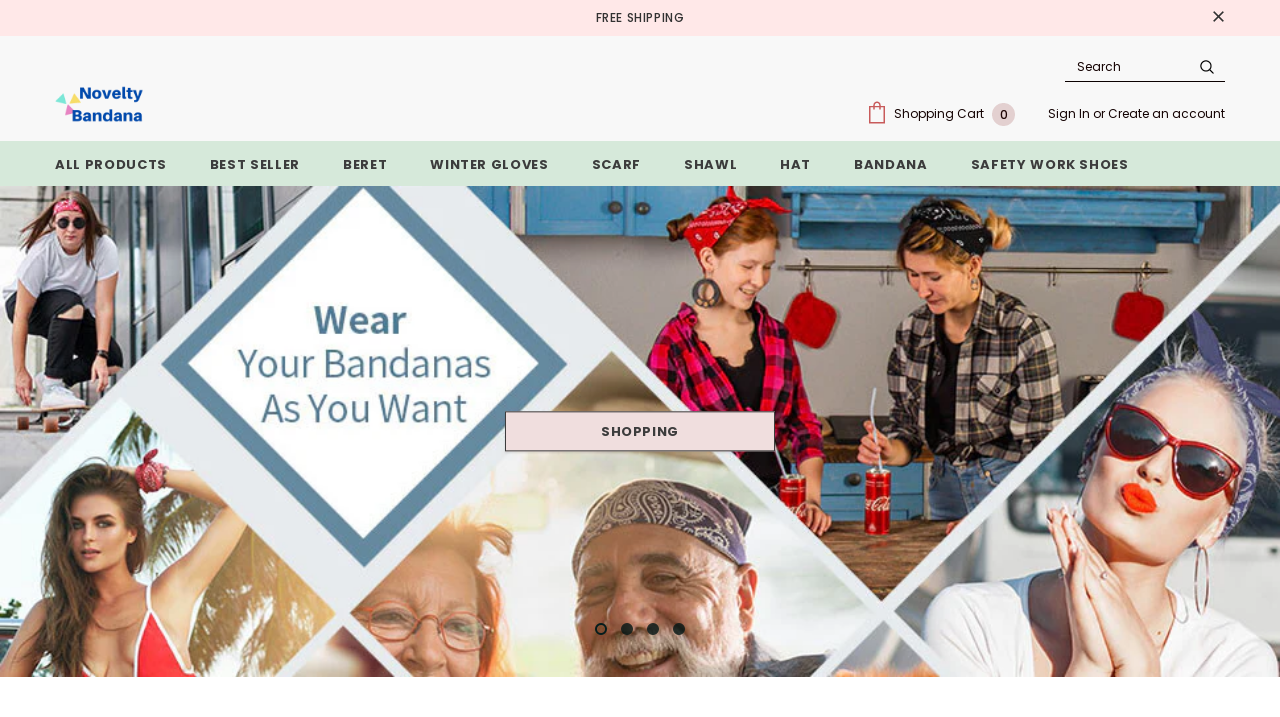

--- FILE ---
content_type: text/html; charset=utf-8
request_url: https://noveltybandana.com/en-ca/
body_size: 41241
content:
<!doctype html>
<!--[if lt IE 7]><html class="no-js lt-ie9 lt-ie8 lt-ie7" lang="en"> <![endif]-->
<!--[if IE 7]><html class="no-js lt-ie9 lt-ie8" lang="en"> <![endif]-->
<!--[if IE 8]><html class="no-js lt-ie9" lang="en"> <![endif]-->
<!--[if IE 9 ]><html class="ie9 no-js"> <![endif]-->
<!--[if (gt IE 9)|!(IE)]><!--> <html class="no-js"> <!--<![endif]-->
<head>
  
  
 
  <!-- Global site tag (gtag.js) - Google Analytics -->
<script async src="https://www.googletagmanager.com/gtag/js?id=G-FYSESWQMJY"></script>
<script>
  window.dataLayer = window.dataLayer || [];
  function gtag(){dataLayer.push(arguments);}
  gtag('js', new Date());

  gtag('config', 'G-FYSESWQMJY');
</script>
  
  <!-- Basic page needs ================================================== -->
  <meta charset="utf-8">
  <meta http-equiv="X-UA-Compatible" content="IE=edge,chrome=1">
  
  <!-- Google Ads Remarketing Tag By FeedArmy Version 2.13 START -->
<!-- FeedArmy tutorial found at https://feedarmy.com/adding-google-adwords-remarketing-tag-to-shopify/ -->

<!-- CODE SETTINGS START -->
<!-- CODE SETTINGS START -->

<!-- Please add your Google Ads Audience Source Tag ID -->


<!-- Please add your alpha2 code, you can find it here: https://help.shopify.com/en/api/custom-storefronts/storefront-api/reference/enum/countrycode -->


<!-- if you have prices such as 1,000.00 set below to true, if you have prices such as 1.000,00 set below to false -->


<!-- set your product id values are default, product_id, parent_id, sku-->


<!-- CODE SETTINGS END -->
<!-- CODE SETTINGS END -->

<!-- ==================================== -->
<!-- DO NOT EDIT ANYTHING BELOW THIS LINE -->
<!-- Global site tag (gtag.js) - Ads. -->
<script async src="https://www.googletagmanager.com/gtag/js?id=AW-474343503"></script>
<script>
  window.dataLayer = window.dataLayer || [];
  function gtag(){dataLayer.push(arguments);}
  gtag('js', new Date());
  gtag('config', 'AW-474343503');
</script>
<!-- Global site tag (gtag.js) - Ads. -->



<script>
  gtag('event', 'home', {
    'send_to': 'AW-474343503',
	
	
  });
</script>
<!-- Google Ads Remarketing Tag By FeedArmy Version 2.13 END -->

  <script>
    window.addEventListener('load',function()
    {
        document.querySelectorAll('input#product-add-to-cart').forEach(function(e)
        {
            e.addEventListener('click',function()
            {
                gtag('event', "AddCart");
            });
        });
    });
</script>

<script>
    window.addEventListener('load',function(){
        if(window.location.href.includes("/products") ){
              gtag('event', "products_pageview");
        };
    });
</script>

<script>
 window.addEventListener('load',function()
 {
  if(window.location.href.includes('/register')) 
  {
   document.querySelectorAll('input[type="submit"]').forEach(function(e)
   {
       e.addEventListener('click',function()
       {
                    var email= document.querySelector('input#email').value;
                    var password= document.querySelector('input#create_password').value;
                    var mailformat = /^\w+([\.-]?\w+)*@\w+([\.-]?\w+)*(\.\w{2,3})+$/;
                    if(email!="" && email.match(mailformat) && password!="")
                    {
                        gtag('event', "CreateAccount");
                    };
                });
   });
  };
 });
</script>

<script>
 window.addEventListener('load',function()
 {
  if(window.location.href.includes('/')) 
  {
   document.querySelectorAll('form[method="post"] > input[type="submit"]').forEach(function(e)
   {
       e.addEventListener('click',function()
       {
                    var email= document.querySelector('div[class="halo-modal-body"] input[class="input-group-field"]').value;
                    var mailformat = /^\w+([\.-]?\w+)*@\w+([\.-]?\w+)*(\.\w{2,3})+$/;
                    if(email!="" && email.match(mailformat))
                    {
                        gtag('event', "SUBMIT");
                    };
                });
   });
  };
 });
</script>
	
  <!-- Title and description ================================================== -->
  <title>
  Novelty Bandana-Small Accessories For Your Family And Pets
  </title>

  
  <meta name="description" content="Welcome to Novelty Bandana,We will provide you with fashionable,interesting and practical bandana.Our bandana have various styles, which can be matched with different occasions and people. As long as you have an idea, you can match the style you want.">
  

  <!-- Product meta ================================================== -->
  

  <meta property="og:url" content="https://noveltybandana.com/en-ca">
  <meta property="og:site_name" content="Novelty Bandana">
  <!-- /snippets/twitter-card.liquid -->









  <!-- Helpers ================================================== -->
  <link rel="canonical" href="https://noveltybandana.com/en-ca">
  <meta name="viewport" content="width=device-width, initial-scale=1, maximum-scale=1, user-scalable=0, minimal-ui">
  
  <!-- Favicon -->
  
 
   <!-- fonts -->
  
<script type="text/javascript">
  WebFontConfig = {
    google: { families: [ 
      
          'Poppins:100,200,300,400,500,600,700,800,900'
	  
      
      	
      		,
      	      
        'Poppins:100,200,300,400,500,600,700,800,900'
	  
    ] }
  };
  
  (function() {
    var wf = document.createElement('script');
    wf.src = ('https:' == document.location.protocol ? 'https' : 'http') +
      '://ajax.googleapis.com/ajax/libs/webfont/1/webfont.js';
    wf.type = 'text/javascript';
    wf.async = 'true';
    var s = document.getElementsByTagName('script')[0];
    s.parentNode.insertBefore(wf, s);
  })(); 
</script>

  
  <!-- Styles -->
  <link href="//noveltybandana.com/cdn/shop/t/3/assets/vendor.min.css?v=16313237669423149571602637593" rel="stylesheet" type="text/css" media="all" />
<link href="//noveltybandana.com/cdn/shop/t/3/assets/theme-styles.scss.css?v=105525785891996680101757516067" rel="stylesheet" type="text/css" media="all" />
<link href="//noveltybandana.com/cdn/shop/t/3/assets/theme-styles-responsive.scss.css?v=163565967143274420231625712429" rel="stylesheet" type="text/css" media="all" />

  
   <!-- Scripts -->
  <script src="//noveltybandana.com/cdn/shop/t/3/assets/jquery.min.js?v=56888366816115934351602637589" type="text/javascript"></script>
<script src="//noveltybandana.com/cdn/shop/t/3/assets/jquery-cookie.min.js?v=72365755745404048181602637588" type="text/javascript"></script>
<script src="//noveltybandana.com/cdn/shop/t/3/assets/lazysizes.min.js?v=84414966064882348651602637590" type="text/javascript"></script>

<script>
  	window.lazySizesConfig = window.lazySizesConfig || {};
    lazySizesConfig.loadMode = 1;
    window.lazySizesConfig.init = false;
    lazySizes.init();
  
    window.ajax_cart = "upsell";
    window.money_format = "${{amount}}";//"${{amount}} CAD";
    window.shop_currency = "USD";
    window.show_multiple_currencies = false;
    window.use_color_swatch = false;
    window.color_swatch_style = "variant";
    window.enable_sidebar_multiple_choice = true;
    window.file_url = "//noveltybandana.com/cdn/shop/files/?v=871";
    window.asset_url = "";
    window.router = "/en-ca";
    window.swatch_recently = "color";
    
    window.inventory_text = {
        in_stock: "In stock",
        many_in_stock: "Many in stock",
        out_of_stock: "Out of stock",
        add_to_cart: "Add to Cart",
        add_all_to_cart: "Add all to Cart",
        sold_out: "Sold Out",
        select_options : "Select options",
        unavailable: "Unavailable",
        no_more_product: "No more product",
        show_options: "Show Variants",
        hide_options: "Hide Variants",
        adding : "Adding",
        thank_you : "Thank You",
        add_more : "Add More",
        cart_feedback : "Added",
        add_wishlist : "Add to Wish List",
        remove_wishlist : "Remove Wish List",
        previous: "Prev",
        next: "Next",
      	pre_order : "Pre Order",
    };
    window.multi_lang = false;
    window.infinity_scroll_feature = true;
    window.newsletter_popup = true;  
</script>




  <!-- Header hook for plugins ================================ -->
  <script>window.performance && window.performance.mark && window.performance.mark('shopify.content_for_header.start');</script><meta name="google-site-verification" content="q_9-dsOns2N8X8wo2CyIYjj1k3N1Cx9ISuxluNuMO3A">
<meta id="shopify-digital-wallet" name="shopify-digital-wallet" content="/49966842008/digital_wallets/dialog">
<meta name="shopify-checkout-api-token" content="e72d535b209be87e400415a544efe4ee">
<meta id="in-context-paypal-metadata" data-shop-id="49966842008" data-venmo-supported="true" data-environment="production" data-locale="en_US" data-paypal-v4="true" data-currency="CAD">
<link rel="alternate" hreflang="x-default" href="https://noveltybandana.com/">
<link rel="alternate" hreflang="en" href="https://noveltybandana.com/">
<link rel="alternate" hreflang="en-CA" href="https://noveltybandana.com/en-ca">
<link rel="alternate" hreflang="en-AU" href="https://noveltybandana.com/en-au">
<script async="async" src="/checkouts/internal/preloads.js?locale=en-CA"></script>
<link rel="preconnect" href="https://shop.app" crossorigin="anonymous">
<script async="async" src="https://shop.app/checkouts/internal/preloads.js?locale=en-CA&shop_id=49966842008" crossorigin="anonymous"></script>
<script id="apple-pay-shop-capabilities" type="application/json">{"shopId":49966842008,"countryCode":"US","currencyCode":"CAD","merchantCapabilities":["supports3DS"],"merchantId":"gid:\/\/shopify\/Shop\/49966842008","merchantName":"Novelty Bandana","requiredBillingContactFields":["postalAddress","email","phone"],"requiredShippingContactFields":["postalAddress","email","phone"],"shippingType":"shipping","supportedNetworks":["visa","masterCard","amex","discover","elo","jcb"],"total":{"type":"pending","label":"Novelty Bandana","amount":"1.00"},"shopifyPaymentsEnabled":true,"supportsSubscriptions":true}</script>
<script id="shopify-features" type="application/json">{"accessToken":"e72d535b209be87e400415a544efe4ee","betas":["rich-media-storefront-analytics"],"domain":"noveltybandana.com","predictiveSearch":true,"shopId":49966842008,"locale":"en"}</script>
<script>var Shopify = Shopify || {};
Shopify.shop = "novelty-bandana.myshopify.com";
Shopify.locale = "en";
Shopify.currency = {"active":"CAD","rate":"1.3991369"};
Shopify.country = "CA";
Shopify.theme = {"name":"Ella-3.0.0-sections-ready-rtl","id":113668292760,"schema_name":"Ella","schema_version":"3.0.0","theme_store_id":null,"role":"main"};
Shopify.theme.handle = "null";
Shopify.theme.style = {"id":null,"handle":null};
Shopify.cdnHost = "noveltybandana.com/cdn";
Shopify.routes = Shopify.routes || {};
Shopify.routes.root = "/en-ca/";</script>
<script type="module">!function(o){(o.Shopify=o.Shopify||{}).modules=!0}(window);</script>
<script>!function(o){function n(){var o=[];function n(){o.push(Array.prototype.slice.apply(arguments))}return n.q=o,n}var t=o.Shopify=o.Shopify||{};t.loadFeatures=n(),t.autoloadFeatures=n()}(window);</script>
<script>
  window.ShopifyPay = window.ShopifyPay || {};
  window.ShopifyPay.apiHost = "shop.app\/pay";
  window.ShopifyPay.redirectState = null;
</script>
<script id="shop-js-analytics" type="application/json">{"pageType":"index"}</script>
<script defer="defer" async type="module" src="//noveltybandana.com/cdn/shopifycloud/shop-js/modules/v2/client.init-shop-cart-sync_BT-GjEfc.en.esm.js"></script>
<script defer="defer" async type="module" src="//noveltybandana.com/cdn/shopifycloud/shop-js/modules/v2/chunk.common_D58fp_Oc.esm.js"></script>
<script defer="defer" async type="module" src="//noveltybandana.com/cdn/shopifycloud/shop-js/modules/v2/chunk.modal_xMitdFEc.esm.js"></script>
<script type="module">
  await import("//noveltybandana.com/cdn/shopifycloud/shop-js/modules/v2/client.init-shop-cart-sync_BT-GjEfc.en.esm.js");
await import("//noveltybandana.com/cdn/shopifycloud/shop-js/modules/v2/chunk.common_D58fp_Oc.esm.js");
await import("//noveltybandana.com/cdn/shopifycloud/shop-js/modules/v2/chunk.modal_xMitdFEc.esm.js");

  window.Shopify.SignInWithShop?.initShopCartSync?.({"fedCMEnabled":true,"windoidEnabled":true});

</script>
<script>
  window.Shopify = window.Shopify || {};
  if (!window.Shopify.featureAssets) window.Shopify.featureAssets = {};
  window.Shopify.featureAssets['shop-js'] = {"shop-cart-sync":["modules/v2/client.shop-cart-sync_DZOKe7Ll.en.esm.js","modules/v2/chunk.common_D58fp_Oc.esm.js","modules/v2/chunk.modal_xMitdFEc.esm.js"],"init-fed-cm":["modules/v2/client.init-fed-cm_B6oLuCjv.en.esm.js","modules/v2/chunk.common_D58fp_Oc.esm.js","modules/v2/chunk.modal_xMitdFEc.esm.js"],"shop-cash-offers":["modules/v2/client.shop-cash-offers_D2sdYoxE.en.esm.js","modules/v2/chunk.common_D58fp_Oc.esm.js","modules/v2/chunk.modal_xMitdFEc.esm.js"],"shop-login-button":["modules/v2/client.shop-login-button_QeVjl5Y3.en.esm.js","modules/v2/chunk.common_D58fp_Oc.esm.js","modules/v2/chunk.modal_xMitdFEc.esm.js"],"pay-button":["modules/v2/client.pay-button_DXTOsIq6.en.esm.js","modules/v2/chunk.common_D58fp_Oc.esm.js","modules/v2/chunk.modal_xMitdFEc.esm.js"],"shop-button":["modules/v2/client.shop-button_DQZHx9pm.en.esm.js","modules/v2/chunk.common_D58fp_Oc.esm.js","modules/v2/chunk.modal_xMitdFEc.esm.js"],"avatar":["modules/v2/client.avatar_BTnouDA3.en.esm.js"],"init-windoid":["modules/v2/client.init-windoid_CR1B-cfM.en.esm.js","modules/v2/chunk.common_D58fp_Oc.esm.js","modules/v2/chunk.modal_xMitdFEc.esm.js"],"init-shop-for-new-customer-accounts":["modules/v2/client.init-shop-for-new-customer-accounts_C_vY_xzh.en.esm.js","modules/v2/client.shop-login-button_QeVjl5Y3.en.esm.js","modules/v2/chunk.common_D58fp_Oc.esm.js","modules/v2/chunk.modal_xMitdFEc.esm.js"],"init-shop-email-lookup-coordinator":["modules/v2/client.init-shop-email-lookup-coordinator_BI7n9ZSv.en.esm.js","modules/v2/chunk.common_D58fp_Oc.esm.js","modules/v2/chunk.modal_xMitdFEc.esm.js"],"init-shop-cart-sync":["modules/v2/client.init-shop-cart-sync_BT-GjEfc.en.esm.js","modules/v2/chunk.common_D58fp_Oc.esm.js","modules/v2/chunk.modal_xMitdFEc.esm.js"],"shop-toast-manager":["modules/v2/client.shop-toast-manager_DiYdP3xc.en.esm.js","modules/v2/chunk.common_D58fp_Oc.esm.js","modules/v2/chunk.modal_xMitdFEc.esm.js"],"init-customer-accounts":["modules/v2/client.init-customer-accounts_D9ZNqS-Q.en.esm.js","modules/v2/client.shop-login-button_QeVjl5Y3.en.esm.js","modules/v2/chunk.common_D58fp_Oc.esm.js","modules/v2/chunk.modal_xMitdFEc.esm.js"],"init-customer-accounts-sign-up":["modules/v2/client.init-customer-accounts-sign-up_iGw4briv.en.esm.js","modules/v2/client.shop-login-button_QeVjl5Y3.en.esm.js","modules/v2/chunk.common_D58fp_Oc.esm.js","modules/v2/chunk.modal_xMitdFEc.esm.js"],"shop-follow-button":["modules/v2/client.shop-follow-button_CqMgW2wH.en.esm.js","modules/v2/chunk.common_D58fp_Oc.esm.js","modules/v2/chunk.modal_xMitdFEc.esm.js"],"checkout-modal":["modules/v2/client.checkout-modal_xHeaAweL.en.esm.js","modules/v2/chunk.common_D58fp_Oc.esm.js","modules/v2/chunk.modal_xMitdFEc.esm.js"],"shop-login":["modules/v2/client.shop-login_D91U-Q7h.en.esm.js","modules/v2/chunk.common_D58fp_Oc.esm.js","modules/v2/chunk.modal_xMitdFEc.esm.js"],"lead-capture":["modules/v2/client.lead-capture_BJmE1dJe.en.esm.js","modules/v2/chunk.common_D58fp_Oc.esm.js","modules/v2/chunk.modal_xMitdFEc.esm.js"],"payment-terms":["modules/v2/client.payment-terms_Ci9AEqFq.en.esm.js","modules/v2/chunk.common_D58fp_Oc.esm.js","modules/v2/chunk.modal_xMitdFEc.esm.js"]};
</script>
<script>(function() {
  var isLoaded = false;
  function asyncLoad() {
    if (isLoaded) return;
    isLoaded = true;
    var urls = ["https:\/\/cdn.recovermycart.com\/scripts\/keepcart\/CartJS.min.js?shop=novelty-bandana.myshopify.com\u0026shop=novelty-bandana.myshopify.com"];
    for (var i = 0; i < urls.length; i++) {
      var s = document.createElement('script');
      s.type = 'text/javascript';
      s.async = true;
      s.src = urls[i];
      var x = document.getElementsByTagName('script')[0];
      x.parentNode.insertBefore(s, x);
    }
  };
  if(window.attachEvent) {
    window.attachEvent('onload', asyncLoad);
  } else {
    window.addEventListener('load', asyncLoad, false);
  }
})();</script>
<script id="__st">var __st={"a":49966842008,"offset":-28800,"reqid":"87d08195-240b-4f01-b3bf-0a55271a2bc2-1769169396","pageurl":"noveltybandana.com\/en-ca","u":"afab85794629","p":"home"};</script>
<script>window.ShopifyPaypalV4VisibilityTracking = true;</script>
<script id="captcha-bootstrap">!function(){'use strict';const t='contact',e='account',n='new_comment',o=[[t,t],['blogs',n],['comments',n],[t,'customer']],c=[[e,'customer_login'],[e,'guest_login'],[e,'recover_customer_password'],[e,'create_customer']],r=t=>t.map((([t,e])=>`form[action*='/${t}']:not([data-nocaptcha='true']) input[name='form_type'][value='${e}']`)).join(','),a=t=>()=>t?[...document.querySelectorAll(t)].map((t=>t.form)):[];function s(){const t=[...o],e=r(t);return a(e)}const i='password',u='form_key',d=['recaptcha-v3-token','g-recaptcha-response','h-captcha-response',i],f=()=>{try{return window.sessionStorage}catch{return}},m='__shopify_v',_=t=>t.elements[u];function p(t,e,n=!1){try{const o=window.sessionStorage,c=JSON.parse(o.getItem(e)),{data:r}=function(t){const{data:e,action:n}=t;return t[m]||n?{data:e,action:n}:{data:t,action:n}}(c);for(const[e,n]of Object.entries(r))t.elements[e]&&(t.elements[e].value=n);n&&o.removeItem(e)}catch(o){console.error('form repopulation failed',{error:o})}}const l='form_type',E='cptcha';function T(t){t.dataset[E]=!0}const w=window,h=w.document,L='Shopify',v='ce_forms',y='captcha';let A=!1;((t,e)=>{const n=(g='f06e6c50-85a8-45c8-87d0-21a2b65856fe',I='https://cdn.shopify.com/shopifycloud/storefront-forms-hcaptcha/ce_storefront_forms_captcha_hcaptcha.v1.5.2.iife.js',D={infoText:'Protected by hCaptcha',privacyText:'Privacy',termsText:'Terms'},(t,e,n)=>{const o=w[L][v],c=o.bindForm;if(c)return c(t,g,e,D).then(n);var r;o.q.push([[t,g,e,D],n]),r=I,A||(h.body.append(Object.assign(h.createElement('script'),{id:'captcha-provider',async:!0,src:r})),A=!0)});var g,I,D;w[L]=w[L]||{},w[L][v]=w[L][v]||{},w[L][v].q=[],w[L][y]=w[L][y]||{},w[L][y].protect=function(t,e){n(t,void 0,e),T(t)},Object.freeze(w[L][y]),function(t,e,n,w,h,L){const[v,y,A,g]=function(t,e,n){const i=e?o:[],u=t?c:[],d=[...i,...u],f=r(d),m=r(i),_=r(d.filter((([t,e])=>n.includes(e))));return[a(f),a(m),a(_),s()]}(w,h,L),I=t=>{const e=t.target;return e instanceof HTMLFormElement?e:e&&e.form},D=t=>v().includes(t);t.addEventListener('submit',(t=>{const e=I(t);if(!e)return;const n=D(e)&&!e.dataset.hcaptchaBound&&!e.dataset.recaptchaBound,o=_(e),c=g().includes(e)&&(!o||!o.value);(n||c)&&t.preventDefault(),c&&!n&&(function(t){try{if(!f())return;!function(t){const e=f();if(!e)return;const n=_(t);if(!n)return;const o=n.value;o&&e.removeItem(o)}(t);const e=Array.from(Array(32),(()=>Math.random().toString(36)[2])).join('');!function(t,e){_(t)||t.append(Object.assign(document.createElement('input'),{type:'hidden',name:u})),t.elements[u].value=e}(t,e),function(t,e){const n=f();if(!n)return;const o=[...t.querySelectorAll(`input[type='${i}']`)].map((({name:t})=>t)),c=[...d,...o],r={};for(const[a,s]of new FormData(t).entries())c.includes(a)||(r[a]=s);n.setItem(e,JSON.stringify({[m]:1,action:t.action,data:r}))}(t,e)}catch(e){console.error('failed to persist form',e)}}(e),e.submit())}));const S=(t,e)=>{t&&!t.dataset[E]&&(n(t,e.some((e=>e===t))),T(t))};for(const o of['focusin','change'])t.addEventListener(o,(t=>{const e=I(t);D(e)&&S(e,y())}));const B=e.get('form_key'),M=e.get(l),P=B&&M;t.addEventListener('DOMContentLoaded',(()=>{const t=y();if(P)for(const e of t)e.elements[l].value===M&&p(e,B);[...new Set([...A(),...v().filter((t=>'true'===t.dataset.shopifyCaptcha))])].forEach((e=>S(e,t)))}))}(h,new URLSearchParams(w.location.search),n,t,e,['guest_login'])})(!0,!0)}();</script>
<script integrity="sha256-4kQ18oKyAcykRKYeNunJcIwy7WH5gtpwJnB7kiuLZ1E=" data-source-attribution="shopify.loadfeatures" defer="defer" src="//noveltybandana.com/cdn/shopifycloud/storefront/assets/storefront/load_feature-a0a9edcb.js" crossorigin="anonymous"></script>
<script crossorigin="anonymous" defer="defer" src="//noveltybandana.com/cdn/shopifycloud/storefront/assets/shopify_pay/storefront-65b4c6d7.js?v=20250812"></script>
<script data-source-attribution="shopify.dynamic_checkout.dynamic.init">var Shopify=Shopify||{};Shopify.PaymentButton=Shopify.PaymentButton||{isStorefrontPortableWallets:!0,init:function(){window.Shopify.PaymentButton.init=function(){};var t=document.createElement("script");t.src="https://noveltybandana.com/cdn/shopifycloud/portable-wallets/latest/portable-wallets.en.js",t.type="module",document.head.appendChild(t)}};
</script>
<script data-source-attribution="shopify.dynamic_checkout.buyer_consent">
  function portableWalletsHideBuyerConsent(e){var t=document.getElementById("shopify-buyer-consent"),n=document.getElementById("shopify-subscription-policy-button");t&&n&&(t.classList.add("hidden"),t.setAttribute("aria-hidden","true"),n.removeEventListener("click",e))}function portableWalletsShowBuyerConsent(e){var t=document.getElementById("shopify-buyer-consent"),n=document.getElementById("shopify-subscription-policy-button");t&&n&&(t.classList.remove("hidden"),t.removeAttribute("aria-hidden"),n.addEventListener("click",e))}window.Shopify?.PaymentButton&&(window.Shopify.PaymentButton.hideBuyerConsent=portableWalletsHideBuyerConsent,window.Shopify.PaymentButton.showBuyerConsent=portableWalletsShowBuyerConsent);
</script>
<script data-source-attribution="shopify.dynamic_checkout.cart.bootstrap">document.addEventListener("DOMContentLoaded",(function(){function t(){return document.querySelector("shopify-accelerated-checkout-cart, shopify-accelerated-checkout")}if(t())Shopify.PaymentButton.init();else{new MutationObserver((function(e,n){t()&&(Shopify.PaymentButton.init(),n.disconnect())})).observe(document.body,{childList:!0,subtree:!0})}}));
</script>
<link id="shopify-accelerated-checkout-styles" rel="stylesheet" media="screen" href="https://noveltybandana.com/cdn/shopifycloud/portable-wallets/latest/accelerated-checkout-backwards-compat.css" crossorigin="anonymous">
<style id="shopify-accelerated-checkout-cart">
        #shopify-buyer-consent {
  margin-top: 1em;
  display: inline-block;
  width: 100%;
}

#shopify-buyer-consent.hidden {
  display: none;
}

#shopify-subscription-policy-button {
  background: none;
  border: none;
  padding: 0;
  text-decoration: underline;
  font-size: inherit;
  cursor: pointer;
}

#shopify-subscription-policy-button::before {
  box-shadow: none;
}

      </style>

<script>window.performance && window.performance.mark && window.performance.mark('shopify.content_for_header.end');</script>

  <!--[if lt IE 9]>
  <script src="//html5shiv.googlecode.com/svn/trunk/html5.js" type="text/javascript"></script>
  <![endif]-->

  
  
  

  <script>

    Shopify.productOptionsMap = {};
    Shopify.quickViewOptionsMap = {};

    Shopify.updateOptionsInSelector = function(selectorIndex, wrapperSlt) {
        Shopify.optionsMap = wrapperSlt === '.product' ? Shopify.productOptionsMap : Shopify.quickViewOptionsMap;

        switch (selectorIndex) {
            case 0:
                var key = 'root';
                var selector = $(wrapperSlt + ' .single-option-selector:eq(0)');
                break;
            case 1:
                var key = $(wrapperSlt + ' .single-option-selector:eq(0)').val();
                var selector = $(wrapperSlt + ' .single-option-selector:eq(1)');
                break;
            case 2:
                var key = $(wrapperSlt + ' .single-option-selector:eq(0)').val();
                key += ' / ' + $(wrapperSlt + ' .single-option-selector:eq(1)').val();
                var selector = $(wrapperSlt + ' .single-option-selector:eq(2)');
        }

        var initialValue = selector.val();

        selector.empty();

        var availableOptions = Shopify.optionsMap[key];

        if (availableOptions && availableOptions.length) {
            for (var i = 0; i < availableOptions.length; i++) {
                var option = availableOptions[i];

                var newOption = $('<option></option>').val(option).html(option);

                selector.append(newOption);
            }

            $(wrapperSlt + ' .swatch[data-option-index="' + selectorIndex + '"] .swatch-element').each(function() {
                if ($.inArray($(this).attr('data-value'), availableOptions) !== -1) {
                    $(this).removeClass('soldout').find(':radio').removeAttr('disabled', 'disabled').removeAttr('checked');
                }
                else {
                    $(this).addClass('soldout').find(':radio').removeAttr('checked').attr('disabled', 'disabled');
                }
            });

            if ($.inArray(initialValue, availableOptions) !== -1) {
                selector.val(initialValue);
            }

            selector.trigger('change');
        };
    };

    Shopify.linkOptionSelectors = function(product, wrapperSlt) {
        // Building our mapping object.
        Shopify.optionsMap = wrapperSlt === '.product' ? Shopify.productOptionsMap : Shopify.quickViewOptionsMap;

        for (var i = 0; i < product.variants.length; i++) {
            var variant = product.variants[i];

            if (variant.available) {
                // Gathering values for the 1st drop-down.
                Shopify.optionsMap['root'] = Shopify.optionsMap['root'] || [];

                Shopify.optionsMap['root'].push(variant.option1);
                Shopify.optionsMap['root'] = Shopify.uniq(Shopify.optionsMap['root']);

                // Gathering values for the 2nd drop-down.
                if (product.options.length > 1) {
                var key = variant.option1;
                    Shopify.optionsMap[key] = Shopify.optionsMap[key] || [];
                    Shopify.optionsMap[key].push(variant.option2);
                    Shopify.optionsMap[key] = Shopify.uniq(Shopify.optionsMap[key]);
                }

                // Gathering values for the 3rd drop-down.
                if (product.options.length === 3) {
                    var key = variant.option1 + ' / ' + variant.option2;
                    Shopify.optionsMap[key] = Shopify.optionsMap[key] || [];
                    Shopify.optionsMap[key].push(variant.option3);
                    Shopify.optionsMap[key] = Shopify.uniq(Shopify.optionsMap[key]);
                }
            }
        };

        // Update options right away.
        Shopify.updateOptionsInSelector(0, wrapperSlt);

        if (product.options.length > 1) Shopify.updateOptionsInSelector(1, wrapperSlt);
        if (product.options.length === 3) Shopify.updateOptionsInSelector(2, wrapperSlt);

        // When there is an update in the first dropdown.
        $(wrapperSlt + " .single-option-selector:eq(0)").change(function() {
            Shopify.updateOptionsInSelector(1, wrapperSlt);
            if (product.options.length === 3) Shopify.updateOptionsInSelector(2, wrapperSlt);
            return true;
        });

        // When there is an update in the second dropdown.
        $(wrapperSlt + " .single-option-selector:eq(1)").change(function() {
            if (product.options.length === 3) Shopify.updateOptionsInSelector(2, wrapperSlt);
            return true;
        });
    };
</script>

  <!-- Meta Pixel Code -->
<script>
!function(f,b,e,v,n,t,s)
{if(f.fbq)return;n=f.fbq=function(){n.callMethod?
n.callMethod.apply(n,arguments):n.queue.push(arguments)};
if(!f._fbq)f._fbq=n;n.push=n;n.loaded=!0;n.version='2.0';
n.queue=[];t=b.createElement(e);t.async=!0;
t.src=v;s=b.getElementsByTagName(e)[0];
s.parentNode.insertBefore(t,s)}(window, document,'script',
'https://connect.facebook.net/en_US/fbevents.js');
fbq('init', '985050193763098');
fbq('track', 'PageView');
</script>
<noscript><img height="1" width="1" style="display:none"
src="https://www.facebook.com/tr?id=985050193763098&ev=PageView&noscript=1"
/></noscript>
<!-- End Meta Pixel Code -->
<meta property="og:image" content="https://cdn.shopify.com/s/files/1/0499/6684/2008/files/bandana_8e8b578a-c38d-410b-b70a-b238b22e82b0.jpg?v=1619146887" />
<meta property="og:image:secure_url" content="https://cdn.shopify.com/s/files/1/0499/6684/2008/files/bandana_8e8b578a-c38d-410b-b70a-b238b22e82b0.jpg?v=1619146887" />
<meta property="og:image:width" content="1101" />
<meta property="og:image:height" content="576" />
<link href="https://monorail-edge.shopifysvc.com" rel="dns-prefetch">
<script>(function(){if ("sendBeacon" in navigator && "performance" in window) {try {var session_token_from_headers = performance.getEntriesByType('navigation')[0].serverTiming.find(x => x.name == '_s').description;} catch {var session_token_from_headers = undefined;}var session_cookie_matches = document.cookie.match(/_shopify_s=([^;]*)/);var session_token_from_cookie = session_cookie_matches && session_cookie_matches.length === 2 ? session_cookie_matches[1] : "";var session_token = session_token_from_headers || session_token_from_cookie || "";function handle_abandonment_event(e) {var entries = performance.getEntries().filter(function(entry) {return /monorail-edge.shopifysvc.com/.test(entry.name);});if (!window.abandonment_tracked && entries.length === 0) {window.abandonment_tracked = true;var currentMs = Date.now();var navigation_start = performance.timing.navigationStart;var payload = {shop_id: 49966842008,url: window.location.href,navigation_start,duration: currentMs - navigation_start,session_token,page_type: "index"};window.navigator.sendBeacon("https://monorail-edge.shopifysvc.com/v1/produce", JSON.stringify({schema_id: "online_store_buyer_site_abandonment/1.1",payload: payload,metadata: {event_created_at_ms: currentMs,event_sent_at_ms: currentMs}}));}}window.addEventListener('pagehide', handle_abandonment_event);}}());</script>
<script id="web-pixels-manager-setup">(function e(e,d,r,n,o){if(void 0===o&&(o={}),!Boolean(null===(a=null===(i=window.Shopify)||void 0===i?void 0:i.analytics)||void 0===a?void 0:a.replayQueue)){var i,a;window.Shopify=window.Shopify||{};var t=window.Shopify;t.analytics=t.analytics||{};var s=t.analytics;s.replayQueue=[],s.publish=function(e,d,r){return s.replayQueue.push([e,d,r]),!0};try{self.performance.mark("wpm:start")}catch(e){}var l=function(){var e={modern:/Edge?\/(1{2}[4-9]|1[2-9]\d|[2-9]\d{2}|\d{4,})\.\d+(\.\d+|)|Firefox\/(1{2}[4-9]|1[2-9]\d|[2-9]\d{2}|\d{4,})\.\d+(\.\d+|)|Chrom(ium|e)\/(9{2}|\d{3,})\.\d+(\.\d+|)|(Maci|X1{2}).+ Version\/(15\.\d+|(1[6-9]|[2-9]\d|\d{3,})\.\d+)([,.]\d+|)( \(\w+\)|)( Mobile\/\w+|) Safari\/|Chrome.+OPR\/(9{2}|\d{3,})\.\d+\.\d+|(CPU[ +]OS|iPhone[ +]OS|CPU[ +]iPhone|CPU IPhone OS|CPU iPad OS)[ +]+(15[._]\d+|(1[6-9]|[2-9]\d|\d{3,})[._]\d+)([._]\d+|)|Android:?[ /-](13[3-9]|1[4-9]\d|[2-9]\d{2}|\d{4,})(\.\d+|)(\.\d+|)|Android.+Firefox\/(13[5-9]|1[4-9]\d|[2-9]\d{2}|\d{4,})\.\d+(\.\d+|)|Android.+Chrom(ium|e)\/(13[3-9]|1[4-9]\d|[2-9]\d{2}|\d{4,})\.\d+(\.\d+|)|SamsungBrowser\/([2-9]\d|\d{3,})\.\d+/,legacy:/Edge?\/(1[6-9]|[2-9]\d|\d{3,})\.\d+(\.\d+|)|Firefox\/(5[4-9]|[6-9]\d|\d{3,})\.\d+(\.\d+|)|Chrom(ium|e)\/(5[1-9]|[6-9]\d|\d{3,})\.\d+(\.\d+|)([\d.]+$|.*Safari\/(?![\d.]+ Edge\/[\d.]+$))|(Maci|X1{2}).+ Version\/(10\.\d+|(1[1-9]|[2-9]\d|\d{3,})\.\d+)([,.]\d+|)( \(\w+\)|)( Mobile\/\w+|) Safari\/|Chrome.+OPR\/(3[89]|[4-9]\d|\d{3,})\.\d+\.\d+|(CPU[ +]OS|iPhone[ +]OS|CPU[ +]iPhone|CPU IPhone OS|CPU iPad OS)[ +]+(10[._]\d+|(1[1-9]|[2-9]\d|\d{3,})[._]\d+)([._]\d+|)|Android:?[ /-](13[3-9]|1[4-9]\d|[2-9]\d{2}|\d{4,})(\.\d+|)(\.\d+|)|Mobile Safari.+OPR\/([89]\d|\d{3,})\.\d+\.\d+|Android.+Firefox\/(13[5-9]|1[4-9]\d|[2-9]\d{2}|\d{4,})\.\d+(\.\d+|)|Android.+Chrom(ium|e)\/(13[3-9]|1[4-9]\d|[2-9]\d{2}|\d{4,})\.\d+(\.\d+|)|Android.+(UC? ?Browser|UCWEB|U3)[ /]?(15\.([5-9]|\d{2,})|(1[6-9]|[2-9]\d|\d{3,})\.\d+)\.\d+|SamsungBrowser\/(5\.\d+|([6-9]|\d{2,})\.\d+)|Android.+MQ{2}Browser\/(14(\.(9|\d{2,})|)|(1[5-9]|[2-9]\d|\d{3,})(\.\d+|))(\.\d+|)|K[Aa][Ii]OS\/(3\.\d+|([4-9]|\d{2,})\.\d+)(\.\d+|)/},d=e.modern,r=e.legacy,n=navigator.userAgent;return n.match(d)?"modern":n.match(r)?"legacy":"unknown"}(),u="modern"===l?"modern":"legacy",c=(null!=n?n:{modern:"",legacy:""})[u],f=function(e){return[e.baseUrl,"/wpm","/b",e.hashVersion,"modern"===e.buildTarget?"m":"l",".js"].join("")}({baseUrl:d,hashVersion:r,buildTarget:u}),m=function(e){var d=e.version,r=e.bundleTarget,n=e.surface,o=e.pageUrl,i=e.monorailEndpoint;return{emit:function(e){var a=e.status,t=e.errorMsg,s=(new Date).getTime(),l=JSON.stringify({metadata:{event_sent_at_ms:s},events:[{schema_id:"web_pixels_manager_load/3.1",payload:{version:d,bundle_target:r,page_url:o,status:a,surface:n,error_msg:t},metadata:{event_created_at_ms:s}}]});if(!i)return console&&console.warn&&console.warn("[Web Pixels Manager] No Monorail endpoint provided, skipping logging."),!1;try{return self.navigator.sendBeacon.bind(self.navigator)(i,l)}catch(e){}var u=new XMLHttpRequest;try{return u.open("POST",i,!0),u.setRequestHeader("Content-Type","text/plain"),u.send(l),!0}catch(e){return console&&console.warn&&console.warn("[Web Pixels Manager] Got an unhandled error while logging to Monorail."),!1}}}}({version:r,bundleTarget:l,surface:e.surface,pageUrl:self.location.href,monorailEndpoint:e.monorailEndpoint});try{o.browserTarget=l,function(e){var d=e.src,r=e.async,n=void 0===r||r,o=e.onload,i=e.onerror,a=e.sri,t=e.scriptDataAttributes,s=void 0===t?{}:t,l=document.createElement("script"),u=document.querySelector("head"),c=document.querySelector("body");if(l.async=n,l.src=d,a&&(l.integrity=a,l.crossOrigin="anonymous"),s)for(var f in s)if(Object.prototype.hasOwnProperty.call(s,f))try{l.dataset[f]=s[f]}catch(e){}if(o&&l.addEventListener("load",o),i&&l.addEventListener("error",i),u)u.appendChild(l);else{if(!c)throw new Error("Did not find a head or body element to append the script");c.appendChild(l)}}({src:f,async:!0,onload:function(){if(!function(){var e,d;return Boolean(null===(d=null===(e=window.Shopify)||void 0===e?void 0:e.analytics)||void 0===d?void 0:d.initialized)}()){var d=window.webPixelsManager.init(e)||void 0;if(d){var r=window.Shopify.analytics;r.replayQueue.forEach((function(e){var r=e[0],n=e[1],o=e[2];d.publishCustomEvent(r,n,o)})),r.replayQueue=[],r.publish=d.publishCustomEvent,r.visitor=d.visitor,r.initialized=!0}}},onerror:function(){return m.emit({status:"failed",errorMsg:"".concat(f," has failed to load")})},sri:function(e){var d=/^sha384-[A-Za-z0-9+/=]+$/;return"string"==typeof e&&d.test(e)}(c)?c:"",scriptDataAttributes:o}),m.emit({status:"loading"})}catch(e){m.emit({status:"failed",errorMsg:(null==e?void 0:e.message)||"Unknown error"})}}})({shopId: 49966842008,storefrontBaseUrl: "https://noveltybandana.com",extensionsBaseUrl: "https://extensions.shopifycdn.com/cdn/shopifycloud/web-pixels-manager",monorailEndpoint: "https://monorail-edge.shopifysvc.com/unstable/produce_batch",surface: "storefront-renderer",enabledBetaFlags: ["2dca8a86"],webPixelsConfigList: [{"id":"562856088","configuration":"{\"config\":\"{\\\"google_tag_ids\\\":[\\\"AW-474343503\\\",\\\"GT-M399W9V\\\",\\\"G-FYSESWQMJY\\\"],\\\"target_country\\\":\\\"US\\\",\\\"gtag_events\\\":[{\\\"type\\\":\\\"search\\\",\\\"action_label\\\":[\\\"AW-474343503\\\/0XCeCKmwoOoBEM_Ql-IB\\\",\\\"G-FYSESWQMJY\\\"]},{\\\"type\\\":\\\"begin_checkout\\\",\\\"action_label\\\":[\\\"AW-474343503\\\/nRDpCK6voOoBEM_Ql-IB\\\",\\\"G-FYSESWQMJY\\\"]},{\\\"type\\\":\\\"view_item\\\",\\\"action_label\\\":[\\\"AW-474343503\\\/4_oaCKivoOoBEM_Ql-IB\\\",\\\"MC-Q61QJKZCGS\\\",\\\"G-FYSESWQMJY\\\"]},{\\\"type\\\":\\\"purchase\\\",\\\"action_label\\\":[\\\"AW-474343503\\\/gkxzCKWvoOoBEM_Ql-IB\\\",\\\"MC-Q61QJKZCGS\\\",\\\"G-FYSESWQMJY\\\"]},{\\\"type\\\":\\\"page_view\\\",\\\"action_label\\\":[\\\"AW-474343503\\\/dK3ZCKKvoOoBEM_Ql-IB\\\",\\\"MC-Q61QJKZCGS\\\",\\\"G-FYSESWQMJY\\\"]},{\\\"type\\\":\\\"add_payment_info\\\",\\\"action_label\\\":[\\\"AW-474343503\\\/1EGwCKywoOoBEM_Ql-IB\\\",\\\"G-FYSESWQMJY\\\"]},{\\\"type\\\":\\\"add_to_cart\\\",\\\"action_label\\\":[\\\"AW-474343503\\\/GrhpCKuvoOoBEM_Ql-IB\\\",\\\"G-FYSESWQMJY\\\"]}],\\\"enable_monitoring_mode\\\":false}\"}","eventPayloadVersion":"v1","runtimeContext":"OPEN","scriptVersion":"b2a88bafab3e21179ed38636efcd8a93","type":"APP","apiClientId":1780363,"privacyPurposes":[],"dataSharingAdjustments":{"protectedCustomerApprovalScopes":["read_customer_address","read_customer_email","read_customer_name","read_customer_personal_data","read_customer_phone"]}},{"id":"534642840","configuration":"{\"pixelCode\":\"C6B20E7M75MHLD5IEVRG\"}","eventPayloadVersion":"v1","runtimeContext":"STRICT","scriptVersion":"22e92c2ad45662f435e4801458fb78cc","type":"APP","apiClientId":4383523,"privacyPurposes":["ANALYTICS","MARKETING","SALE_OF_DATA"],"dataSharingAdjustments":{"protectedCustomerApprovalScopes":["read_customer_address","read_customer_email","read_customer_name","read_customer_personal_data","read_customer_phone"]}},{"id":"shopify-app-pixel","configuration":"{}","eventPayloadVersion":"v1","runtimeContext":"STRICT","scriptVersion":"0450","apiClientId":"shopify-pixel","type":"APP","privacyPurposes":["ANALYTICS","MARKETING"]},{"id":"shopify-custom-pixel","eventPayloadVersion":"v1","runtimeContext":"LAX","scriptVersion":"0450","apiClientId":"shopify-pixel","type":"CUSTOM","privacyPurposes":["ANALYTICS","MARKETING"]}],isMerchantRequest: false,initData: {"shop":{"name":"Novelty Bandana","paymentSettings":{"currencyCode":"USD"},"myshopifyDomain":"novelty-bandana.myshopify.com","countryCode":"US","storefrontUrl":"https:\/\/noveltybandana.com\/en-ca"},"customer":null,"cart":null,"checkout":null,"productVariants":[],"purchasingCompany":null},},"https://noveltybandana.com/cdn","fcfee988w5aeb613cpc8e4bc33m6693e112",{"modern":"","legacy":""},{"shopId":"49966842008","storefrontBaseUrl":"https:\/\/noveltybandana.com","extensionBaseUrl":"https:\/\/extensions.shopifycdn.com\/cdn\/shopifycloud\/web-pixels-manager","surface":"storefront-renderer","enabledBetaFlags":"[\"2dca8a86\"]","isMerchantRequest":"false","hashVersion":"fcfee988w5aeb613cpc8e4bc33m6693e112","publish":"custom","events":"[[\"page_viewed\",{}]]"});</script><script>
  window.ShopifyAnalytics = window.ShopifyAnalytics || {};
  window.ShopifyAnalytics.meta = window.ShopifyAnalytics.meta || {};
  window.ShopifyAnalytics.meta.currency = 'CAD';
  var meta = {"page":{"pageType":"home","requestId":"87d08195-240b-4f01-b3bf-0a55271a2bc2-1769169396"}};
  for (var attr in meta) {
    window.ShopifyAnalytics.meta[attr] = meta[attr];
  }
</script>
<script class="analytics">
  (function () {
    var customDocumentWrite = function(content) {
      var jquery = null;

      if (window.jQuery) {
        jquery = window.jQuery;
      } else if (window.Checkout && window.Checkout.$) {
        jquery = window.Checkout.$;
      }

      if (jquery) {
        jquery('body').append(content);
      }
    };

    var hasLoggedConversion = function(token) {
      if (token) {
        return document.cookie.indexOf('loggedConversion=' + token) !== -1;
      }
      return false;
    }

    var setCookieIfConversion = function(token) {
      if (token) {
        var twoMonthsFromNow = new Date(Date.now());
        twoMonthsFromNow.setMonth(twoMonthsFromNow.getMonth() + 2);

        document.cookie = 'loggedConversion=' + token + '; expires=' + twoMonthsFromNow;
      }
    }

    var trekkie = window.ShopifyAnalytics.lib = window.trekkie = window.trekkie || [];
    if (trekkie.integrations) {
      return;
    }
    trekkie.methods = [
      'identify',
      'page',
      'ready',
      'track',
      'trackForm',
      'trackLink'
    ];
    trekkie.factory = function(method) {
      return function() {
        var args = Array.prototype.slice.call(arguments);
        args.unshift(method);
        trekkie.push(args);
        return trekkie;
      };
    };
    for (var i = 0; i < trekkie.methods.length; i++) {
      var key = trekkie.methods[i];
      trekkie[key] = trekkie.factory(key);
    }
    trekkie.load = function(config) {
      trekkie.config = config || {};
      trekkie.config.initialDocumentCookie = document.cookie;
      var first = document.getElementsByTagName('script')[0];
      var script = document.createElement('script');
      script.type = 'text/javascript';
      script.onerror = function(e) {
        var scriptFallback = document.createElement('script');
        scriptFallback.type = 'text/javascript';
        scriptFallback.onerror = function(error) {
                var Monorail = {
      produce: function produce(monorailDomain, schemaId, payload) {
        var currentMs = new Date().getTime();
        var event = {
          schema_id: schemaId,
          payload: payload,
          metadata: {
            event_created_at_ms: currentMs,
            event_sent_at_ms: currentMs
          }
        };
        return Monorail.sendRequest("https://" + monorailDomain + "/v1/produce", JSON.stringify(event));
      },
      sendRequest: function sendRequest(endpointUrl, payload) {
        // Try the sendBeacon API
        if (window && window.navigator && typeof window.navigator.sendBeacon === 'function' && typeof window.Blob === 'function' && !Monorail.isIos12()) {
          var blobData = new window.Blob([payload], {
            type: 'text/plain'
          });

          if (window.navigator.sendBeacon(endpointUrl, blobData)) {
            return true;
          } // sendBeacon was not successful

        } // XHR beacon

        var xhr = new XMLHttpRequest();

        try {
          xhr.open('POST', endpointUrl);
          xhr.setRequestHeader('Content-Type', 'text/plain');
          xhr.send(payload);
        } catch (e) {
          console.log(e);
        }

        return false;
      },
      isIos12: function isIos12() {
        return window.navigator.userAgent.lastIndexOf('iPhone; CPU iPhone OS 12_') !== -1 || window.navigator.userAgent.lastIndexOf('iPad; CPU OS 12_') !== -1;
      }
    };
    Monorail.produce('monorail-edge.shopifysvc.com',
      'trekkie_storefront_load_errors/1.1',
      {shop_id: 49966842008,
      theme_id: 113668292760,
      app_name: "storefront",
      context_url: window.location.href,
      source_url: "//noveltybandana.com/cdn/s/trekkie.storefront.8d95595f799fbf7e1d32231b9a28fd43b70c67d3.min.js"});

        };
        scriptFallback.async = true;
        scriptFallback.src = '//noveltybandana.com/cdn/s/trekkie.storefront.8d95595f799fbf7e1d32231b9a28fd43b70c67d3.min.js';
        first.parentNode.insertBefore(scriptFallback, first);
      };
      script.async = true;
      script.src = '//noveltybandana.com/cdn/s/trekkie.storefront.8d95595f799fbf7e1d32231b9a28fd43b70c67d3.min.js';
      first.parentNode.insertBefore(script, first);
    };
    trekkie.load(
      {"Trekkie":{"appName":"storefront","development":false,"defaultAttributes":{"shopId":49966842008,"isMerchantRequest":null,"themeId":113668292760,"themeCityHash":"10233728943886234105","contentLanguage":"en","currency":"CAD","eventMetadataId":"61b7c85d-4bfa-406f-a223-094a34a068eb"},"isServerSideCookieWritingEnabled":true,"monorailRegion":"shop_domain","enabledBetaFlags":["65f19447"]},"Session Attribution":{},"S2S":{"facebookCapiEnabled":false,"source":"trekkie-storefront-renderer","apiClientId":580111}}
    );

    var loaded = false;
    trekkie.ready(function() {
      if (loaded) return;
      loaded = true;

      window.ShopifyAnalytics.lib = window.trekkie;

      var originalDocumentWrite = document.write;
      document.write = customDocumentWrite;
      try { window.ShopifyAnalytics.merchantGoogleAnalytics.call(this); } catch(error) {};
      document.write = originalDocumentWrite;

      window.ShopifyAnalytics.lib.page(null,{"pageType":"home","requestId":"87d08195-240b-4f01-b3bf-0a55271a2bc2-1769169396","shopifyEmitted":true});

      var match = window.location.pathname.match(/checkouts\/(.+)\/(thank_you|post_purchase)/)
      var token = match? match[1]: undefined;
      if (!hasLoggedConversion(token)) {
        setCookieIfConversion(token);
        
      }
    });


        var eventsListenerScript = document.createElement('script');
        eventsListenerScript.async = true;
        eventsListenerScript.src = "//noveltybandana.com/cdn/shopifycloud/storefront/assets/shop_events_listener-3da45d37.js";
        document.getElementsByTagName('head')[0].appendChild(eventsListenerScript);

})();</script>
  <script>
  if (!window.ga || (window.ga && typeof window.ga !== 'function')) {
    window.ga = function ga() {
      (window.ga.q = window.ga.q || []).push(arguments);
      if (window.Shopify && window.Shopify.analytics && typeof window.Shopify.analytics.publish === 'function') {
        window.Shopify.analytics.publish("ga_stub_called", {}, {sendTo: "google_osp_migration"});
      }
      console.error("Shopify's Google Analytics stub called with:", Array.from(arguments), "\nSee https://help.shopify.com/manual/promoting-marketing/pixels/pixel-migration#google for more information.");
    };
    if (window.Shopify && window.Shopify.analytics && typeof window.Shopify.analytics.publish === 'function') {
      window.Shopify.analytics.publish("ga_stub_initialized", {}, {sendTo: "google_osp_migration"});
    }
  }
</script>
<script
  defer
  src="https://noveltybandana.com/cdn/shopifycloud/perf-kit/shopify-perf-kit-3.0.4.min.js"
  data-application="storefront-renderer"
  data-shop-id="49966842008"
  data-render-region="gcp-us-central1"
  data-page-type="index"
  data-theme-instance-id="113668292760"
  data-theme-name="Ella"
  data-theme-version="3.0.0"
  data-monorail-region="shop_domain"
  data-resource-timing-sampling-rate="10"
  data-shs="true"
  data-shs-beacon="true"
  data-shs-export-with-fetch="true"
  data-shs-logs-sample-rate="1"
  data-shs-beacon-endpoint="https://noveltybandana.com/api/collect"
></script>
</head>

    

    

<body id="novelty-bandana-small-accessories-for-your-family-and-pets" class="  template-index" >
  	  
    <h1 style="display: none">Novelty Bandana-Small Accessories For Your Family And Pets</h1>
      
  	
<div class="wrapper-header wrapper_header_default">
    <div id="shopify-section-header" class="shopify-section"><style>
  /*  Header Top  */
  
  
  
  /*  Search  */
  
  
  
  
  /*  Header Bottom  */
  
  
  
  
  
  
  
  /*  Cart  */
  
  
  
  

  .header-logo a.logo-title {
    color: #232323!important;
  }
  
  .header-top {
  	background-color: #ffe8e8;
    color: #323232;
  }
  
  .header-top a {
  	color: #323232;
  }
  
  .header-top .top-message p a:hover {
  	border-bottom-color: #323232;
  }
  
  .header-top .close:hover {
  	color: #323232;
  }
  
  .cart-icon .cartCount {
    background-color: #e3d0d0;
    color: #1e0303;
  }
  
  .logo-img {
  	display: block;
  }
  
  .header-mb .logo-img img,
  .logo-fixed .logo-img img {
    max-height: 26px;
  }
  
  .header-pc .logo-img img {
  	max-height: 44px;
  }

    .header-default .search-form .search-bar {
        background-color: #f8f8f8;
        border-bottom: 1px solid #0b0101;
    }

    .header-default .search-form .input-group-field {
        color: #140202;
    }

    .header-default .search-form .search-bar ::-webkit-input-placeholder {
        color: #140202;
    }

    .header-default .search-form .search-bar ::-moz-placeholder {
        color: #140202;
    }

    .header-default .search-form .search-bar :-ms-input-placeholder {
        color: #140202;
    }

    .header-default .search-form .search-bar :-moz-placeholder {
        color: #140202;
    }

    @media (max-width:767px) {
        .search-open .wrapper-header .header-search__form {
            background-color: #f8f8f8; 
        }
    }
  
  @media (min-width:1200px) {
    .header-default .header-bottom {
      background-color: #f8f8f8;
      color: #130202;
    }
    
    .header-default .lang-currency-groups .dropdown-label {
      color: #c85b5b;
    }
    
    .lang-currency-groups .btn-group .dropdown-item {
      color: #c85b5b;
    }
    
    .lang-currency-groups .btn-group .dropdown-item:hover,
    .lang-currency-groups .btn-group .dropdown-item:focus:
    .lang-currency-groups .btn-group .dropdown-item:active,
    .lang-currency-groups .btn-group .dropdown-item.active {
      color: #c85b5b;
    }
    
    .lang-currency-groups .dropdown-menu {
      background-color: #f8f8f8;
    }
    
    .header-default .header-panel-bt,
    .header-default .header-panel-bt a {
      color: #130202;
    }
    
    .header-default .header-panel-bt .text-hover:before {
      background-color: #130202;
    }
    
    .header-default .free-shipping-text,
    .header-default .header-panel-bt .fa,
    .header-default .header-panel-bt svg {
      color: #c85b5b;
    }        
  }
</style>

<header class="site-header header-default" role="banner">
    
    <div class="header-top">
        <div class="container">
            <div class="top-message">
                <p>
                
<span>
  Free Shipping
</span>

                </p>
                <a href="#" title="close" class="close" data-close-header-top>
                <svg aria-hidden="true" data-prefix="fal" data-icon="times" role="img" xmlns="http://www.w3.org/2000/svg" viewBox="0 0 320 512" class="svg-inline--fa fa-times fa-w-10 fa-2x"><path fill="currentColor" d="M193.94 256L296.5 153.44l21.15-21.15c3.12-3.12 3.12-8.19 0-11.31l-22.63-22.63c-3.12-3.12-8.19-3.12-11.31 0L160 222.06 36.29 98.34c-3.12-3.12-8.19-3.12-11.31 0L2.34 120.97c-3.12 3.12-3.12 8.19 0 11.31L126.06 256 2.34 379.71c-3.12 3.12-3.12 8.19 0 11.31l22.63 22.63c3.12 3.12 8.19 3.12 11.31 0L160 289.94 262.56 392.5l21.15 21.15c3.12 3.12 8.19 3.12 11.31 0l22.63-22.63c3.12-3.12 3.12-8.19 0-11.31L193.94 256z" class=""></path></svg>
                </a>
            </div>    
        </div>
    </div>
    
  
    <a href="#" class="icon-nav close-menu-mb" title="Menu Mobile Icon" data-menu-mb-toogle>
        <span class="icon-line"></span>
    </a>

  <div class="header-bottom" data-sticky-mb>
    <div class="container">
      <div class="wrapper-header-bt">
        
        <div class="header-mb">          
    <div class="header-mb-left header-mb-items">
        <div class="hamburger-icon svg-mb">
            <a href="#" class="icon-nav" title="Menu Mobile Icon" data-menu-mb-toogle>
                <span class="icon-line"></span>
            </a>
        </div>
		
        <div class="search-mb svg-mb">
            <a href="#" title="Search Icon" class="icon-search" data-search-mobile-toggle>
                <svg data-icon="search" viewBox="0 0 512 512" width="100%" height="100%">
    <path d="M495,466.2L377.2,348.4c29.2-35.6,46.8-81.2,46.8-130.9C424,103.5,331.5,11,217.5,11C103.4,11,11,103.5,11,217.5   S103.4,424,217.5,424c49.7,0,95.2-17.5,130.8-46.7L466.1,495c8,8,20.9,8,28.9,0C503,487.1,503,474.1,495,466.2z M217.5,382.9   C126.2,382.9,52,308.7,52,217.5S126.2,52,217.5,52C308.7,52,383,126.3,383,217.5S308.7,382.9,217.5,382.9z"></path>
</svg>
            </a>

            <a href="javascript:void(0)" title="close" class="close close-search">
                <svg aria-hidden="true" data-prefix="fal" data-icon="times" role="img" xmlns="http://www.w3.org/2000/svg" viewBox="0 0 320 512" class="svg-inline--fa fa-times fa-w-10 fa-2x"><path fill="currentColor" d="M193.94 256L296.5 153.44l21.15-21.15c3.12-3.12 3.12-8.19 0-11.31l-22.63-22.63c-3.12-3.12-8.19-3.12-11.31 0L160 222.06 36.29 98.34c-3.12-3.12-8.19-3.12-11.31 0L2.34 120.97c-3.12 3.12-3.12 8.19 0 11.31L126.06 256 2.34 379.71c-3.12 3.12-3.12 8.19 0 11.31l22.63 22.63c3.12 3.12 8.19 3.12 11.31 0L160 289.94 262.56 392.5l21.15 21.15c3.12 3.12 8.19 3.12 11.31 0l22.63-22.63c3.12-3.12 3.12-8.19 0-11.31L193.94 256z" class=""></path></svg>
            </a>
          	
            <div class="search-form" data-ajax-search>
    <div class="header-search">
        <div class="header-search__form">
            <a href="javascript:void(0)" title="close" class="close close-search">
                <svg aria-hidden="true" data-prefix="fal" data-icon="times" role="img" xmlns="http://www.w3.org/2000/svg" viewBox="0 0 320 512" class="svg-inline--fa fa-times fa-w-10 fa-2x"><path fill="currentColor" d="M193.94 256L296.5 153.44l21.15-21.15c3.12-3.12 3.12-8.19 0-11.31l-22.63-22.63c-3.12-3.12-8.19-3.12-11.31 0L160 222.06 36.29 98.34c-3.12-3.12-8.19-3.12-11.31 0L2.34 120.97c-3.12 3.12-3.12 8.19 0 11.31L126.06 256 2.34 379.71c-3.12 3.12-3.12 8.19 0 11.31l22.63 22.63c3.12 3.12 8.19 3.12 11.31 0L160 289.94 262.56 392.5l21.15 21.15c3.12 3.12 8.19 3.12 11.31 0l22.63-22.63c3.12-3.12 3.12-8.19 0-11.31L193.94 256z" class=""></path></svg>
            </a>

            <form action="/en-ca/search" method="get" class="search-bar" role="search">
                <input type="hidden" name="type" value="product">

                <input type="search" name="q" 
                     
                    placeholder="Search" 
                    class="input-group-field header-search__input" aria-label="Search Site" autocomplete="off">
        
                <button type="submit" class="btn icon-search">
                    <svg data-icon="search" viewBox="0 0 512 512" width="100%" height="100%">
    <path d="M495,466.2L377.2,348.4c29.2-35.6,46.8-81.2,46.8-130.9C424,103.5,331.5,11,217.5,11C103.4,11,11,103.5,11,217.5   S103.4,424,217.5,424c49.7,0,95.2-17.5,130.8-46.7L466.1,495c8,8,20.9,8,28.9,0C503,487.1,503,474.1,495,466.2z M217.5,382.9   C126.2,382.9,52,308.7,52,217.5S126.2,52,217.5,52C308.7,52,383,126.3,383,217.5S308.7,382.9,217.5,382.9z"></path>
</svg>
                </button>
            </form>       
        </div>

        <div class="quickSearchResultsWrap" style="display: none;">
            <div class="custom-scrollbar">
                <div class="container">
                    

                    
                    <div class="header-block header-search__product">
                        <div class="box-title">
                            
<span>
  Classic Products
</span>

                        </div>

                        <div class="search__products">
                            <div class="products-grid row">
                                
                                <div class="grid-item col-6 col-sm-4">
                                    





<!-- new product -->




<div class="inner product-item" data-product-id="product-6755602694296">
  <div class="inner-top">
  	<div class="product-top">
      <div class="product-image image-swap">
        <a href="/en-ca/products/12-pack-cowboy-bandana-fashion-paisley-pocket-square-tie-hip-hop-skull-handkerchiefs" class="product-grid-image" data-collections-related="/en-ca/collections/?view=related">
          <img alt="12 skull bandana tie retro hip-hop pocket squares--4 Color Mixing-01"
               class="images-one lazyload"
               data-srcset="//noveltybandana.com/cdn/shop/products/bandana_2_2317f1e1-9168-40f2-96ec-f4133d5128be_large.jpg?v=1631068788"
               data-widths="[180, 360, 540, 720, 900, 1080, 1296, 1512, 1728, 2048]"
               data-aspectratio="1.0"
               data-sizes="auto">

          <span class="images-two">
            <img alt="12 skull bandana tie retro hip-hop pocket squares--4 Color Mixing-05"
                 class="lazyload"
                 data-srcset="//noveltybandana.com/cdn/shop/products/Skullbandana_7_large.jpg?v=1630920114"
                 data-widths="[180, 360, 540, 720, 900, 1080, 1296, 1512, 1728, 2048]"
                 data-aspectratio="1.0"
                 data-sizes="auto">

          </span>	
          
        </a>
      </div>

      
    </div>
    
    <div class="product-bottom">
      
      <div class="product-vendor">
        <a href="/en-ca/collections/vendors?q=Novelty%20Bandana" title="Novelty Bandana">Novelty Bandana</a>
      </div>
      
      
      <a class="product-title" href="/en-ca/products/12-pack-cowboy-bandana-fashion-paisley-pocket-square-tie-hip-hop-skull-handkerchiefs">
        
<span>
  12 Pack Cowboy Bandana Fashion Paisley Pocket Square Tie Hip Hop Skull Handkerchiefs
</span>

      </a>
      
      
      <span class="shopify-product-reviews-badge" data-id="6755602694296"></span>
      
            
      <div class="price-box">
        
        <div class="price-regular">
          <span>$30.07</span>
        </div>
        
      </div>
      
      
      <ul class="item-swatch">
    
  
  	
    
  
    
    

    
  
  	
    
  
    
    
</ul>

      
    </div>
    
    
    <div class="action">
      
<form action="/en-ca/cart/add" method="post" class="variants" id="sidebar-product-form-6755602694296" data-id="product-actions-6755602694296" enctype="multipart/form-data">
  
  
  <a class="btn" href="/en-ca/products/12-pack-cowboy-bandana-fashion-paisley-pocket-square-tie-hip-hop-skull-handkerchiefs" title="12 Pack Cowboy Bandana Fashion Paisley Pocket Square Tie Hip Hop Skull Handkerchiefs" >
    Select options
  </a>
  
  
</form>
    </div>   
    
  </div>
</div>
                                </div>
                                
                                <div class="grid-item col-6 col-sm-4">
                                    





<!-- new product -->




<div class="inner product-item" data-product-id="product-6008390156440">
  <div class="inner-top">
  	<div class="product-top">
      <div class="product-image image-swap">
        <a href="/en-ca/products/12-pieces-square-bandana-100-cotton-cannabis-leaf" class="product-grid-image" data-collections-related="/en-ca/collections/?view=related">
          <img alt="Square Bandana 100% Cotton Cannabis leaf-Main Picture"
               class="images-one lazyload"
               data-srcset="//noveltybandana.com/cdn/shop/products/Cannabisleafbandana_11_large.jpg?v=1607908685"
               data-widths="[180, 360, 540, 720, 900, 1080, 1296, 1512, 1728, 2048]"
               data-aspectratio="1.0"
               data-sizes="auto">

          <span class="images-two">
            <img alt="Square Bandana 100% Cotton Cannabis leaf-Side Picture"
                 class="lazyload"
                 data-srcset="//noveltybandana.com/cdn/shop/products/Cannabisleafbandana_1_large.jpg?v=1607908719"
                 data-widths="[180, 360, 540, 720, 900, 1080, 1296, 1512, 1728, 2048]"
                 data-aspectratio="1.0"
                 data-sizes="auto">

          </span>	
          
        </a>
      </div>

      
    </div>
    
    <div class="product-bottom">
      
      <div class="product-vendor">
        <a href="/en-ca/collections/vendors?q=Novelty%20Bandana" title="Novelty Bandana">Novelty Bandana</a>
      </div>
      
      
      <a class="product-title" href="/en-ca/products/12-pieces-square-bandana-100-cotton-cannabis-leaf">
        
<span>
  12 Pieces Cotton Cannabis leaf Square Bandana
</span>

      </a>
      
      
      <span class="shopify-product-reviews-badge" data-id="6008390156440"></span>
      
            
      <div class="price-box">
        
        <div class="price-regular">
          <span>$29.37</span>
        </div>
        
      </div>
      
      
      <ul class="item-swatch">
    
  
  	
    
  
    
    
    
    
    
    
    
    
    

    
    <li>
        <div class="tooltip">
            
    Mix And Match-Six Kinds
    
        </div>

        <label data-value="mix-and-match-six-kinds" title="
    Mix And Match-Six Kinds
    "   data-img="//noveltybandana.com/cdn/shop/products/Cannabisleafbandana_11_800x.jpg?v=1607908685" style="">
          
            
            <img src="[data-uri]"
                 class="lazyload"
                 data-src="//noveltybandana.com/cdn/shop/products/Cannabisleafbandana_11_24x.jpg?v=1607908685"
                 data-widths="[180, 360, 540, 720, 900, 1080, 1296, 1512, 1728, 2048]"
                 data-aspectratio="//noveltybandana.com/cdn/shop/products/Cannabisleafbandana_11_24x.jpg?v=1607908685"
                 data-sizes="auto">
          	
          	
        </label>

        
    </li>
    

    

    
    

    
    
    

    
  
  	
    
  
    
    
    
    
</ul>

      
    </div>
    
    
    <div class="action">
      
<form action="/en-ca/cart/add" method="post" class="variants" id="sidebar-product-form-6008390156440" data-id="product-actions-6008390156440" enctype="multipart/form-data">
  
  
  <input type="hidden" name="id" value="40844047089816" />
  <input type="hidden" name="quantity" value="1" />
  
  
  <button data-btn-addToCart class="btn add-to-cart-btn" type="submit" data-form-id="#sidebar-product-form-6008390156440" >
    Add to Cart 
  </button>
   
  
  
  
</form>
    </div>   
    
  </div>
</div>
                                </div>
                                
                                <div class="grid-item col-6 col-sm-4">
                                    





<!-- new product -->




<div class="inner product-item" data-product-id="product-6001559535768">
  <div class="inner-top">
  	<div class="product-top">
      <div class="product-image image-swap">
        <a href="/en-ca/products/12-pack-cotton-bandana-multifunction-paisley-headbands-cowboy-bandana-handkerchiefs-55-by-55-cm" class="product-grid-image" data-collections-related="/en-ca/collections/?view=related">
          <img alt="Cotton Bandana Multifunction Paisley Cowboy Handkerchiefs-Main Picture"
               class="images-one lazyload"
               data-srcset="//noveltybandana.com/cdn/shop/products/bandana_2_09a1e4ae-275a-46ec-8154-e4411d54b1f1_large.jpg?v=1605252531"
               data-widths="[180, 360, 540, 720, 900, 1080, 1296, 1512, 1728, 2048]"
               data-aspectratio="1.0"
               data-sizes="auto">

          <span class="images-two">
            <img alt="Cotton Bandana Multifunction Paisley Cowboy Handkerchiefs-Side Picture"
                 class="lazyload"
                 data-srcset="//noveltybandana.com/cdn/shop/products/bandana_2_0ffad53a-93f0-40d3-a7c7-601f7544ad6b_large.jpg?v=1605252551"
                 data-widths="[180, 360, 540, 720, 900, 1080, 1296, 1512, 1728, 2048]"
                 data-aspectratio="1.0"
                 data-sizes="auto">

          </span>	
          
        </a>
      </div>

      
    </div>
    
    <div class="product-bottom">
      
      <div class="product-vendor">
        <a href="/en-ca/collections/vendors?q=Novelty%20Bandana" title="Novelty Bandana">Novelty Bandana</a>
      </div>
      
      
      <a class="product-title" href="/en-ca/products/12-pack-cotton-bandana-multifunction-paisley-headbands-cowboy-bandana-handkerchiefs-55-by-55-cm">
        
<span>
  12 Pack Cotton Bandana Paisley Headbands Cowboy Multi-Color Bandana Handkerchiefs
</span>

      </a>
      
      
      <span class="shopify-product-reviews-badge" data-id="6001559535768"></span>
      
            
      <div class="price-box">
        
        <div class="price-regular">
          <span>$27.97</span>
        </div>
        
      </div>
      
      
      <ul class="item-swatch">
    
  
  	
    
  
    
    
    
    
    
    
    
    
    

    
    <li>
        <div class="tooltip">
            
    Mixed 12 colors
    
        </div>

        <label data-value="mixed-12-colors" title="
    Mixed 12 colors
    "   data-img="//noveltybandana.com/cdn/shop/products/bandana_2_09a1e4ae-275a-46ec-8154-e4411d54b1f1_800x.jpg?v=1605252531" style="">
          
            
            <img src="[data-uri]"
                 class="lazyload"
                 data-src="//noveltybandana.com/cdn/shop/products/bandana_2_09a1e4ae-275a-46ec-8154-e4411d54b1f1_24x.jpg?v=1605252531"
                 data-widths="[180, 360, 540, 720, 900, 1080, 1296, 1512, 1728, 2048]"
                 data-aspectratio="//noveltybandana.com/cdn/shop/products/bandana_2_09a1e4ae-275a-46ec-8154-e4411d54b1f1_24x.jpg?v=1605252531"
                 data-sizes="auto">
          	
          	
        </label>

        
    </li>
    

    

    
    

    
    
    
    

    
    <li>
        <div class="tooltip">
            
    white
    
        </div>

        <label data-value="white" title="
    white
    "   data-img="//noveltybandana.com/cdn/shop/products/bandana_9_08657a54-84d3-40c4-b33f-41e5c02b1d81_800x.jpg?v=1605252589" style="">
          
            
            <img src="[data-uri]"
                 class="lazyload"
                 data-src="//noveltybandana.com/cdn/shop/products/bandana_9_08657a54-84d3-40c4-b33f-41e5c02b1d81_24x.jpg?v=1605252589"
                 data-widths="[180, 360, 540, 720, 900, 1080, 1296, 1512, 1728, 2048]"
                 data-aspectratio="//noveltybandana.com/cdn/shop/products/bandana_9_08657a54-84d3-40c4-b33f-41e5c02b1d81_24x.jpg?v=1605252589"
                 data-sizes="auto">
          	
          	
        </label>

        
    </li>
    

    

    
    

    
    
    
    

    
    <li>
        <div class="tooltip">
            
    black
    
        </div>

        <label data-value="black" title="
    black
    "   data-img="//noveltybandana.com/cdn/shop/products/bandana_7_2fe2bc55-8da2-4551-8b84-40e0787f615e_800x.jpg?v=1605252576" style="">
          
            
            <img src="[data-uri]"
                 class="lazyload"
                 data-src="//noveltybandana.com/cdn/shop/products/bandana_7_2fe2bc55-8da2-4551-8b84-40e0787f615e_24x.jpg?v=1605252576"
                 data-widths="[180, 360, 540, 720, 900, 1080, 1296, 1512, 1728, 2048]"
                 data-aspectratio="//noveltybandana.com/cdn/shop/products/bandana_7_2fe2bc55-8da2-4551-8b84-40e0787f615e_24x.jpg?v=1605252576"
                 data-sizes="auto">
          	
          	
        </label>

        
    </li>
    

    

    
    

    
    
    
    

    
    <li>
        <div class="tooltip">
            
    purple
    
        </div>

        <label data-value="purple" title="
    purple
    "   data-img="//noveltybandana.com/cdn/shop/products/bandana_3_53c39182-5d6a-4b80-a34e-f4a588398b3f_800x.jpg?v=1613701878" style="">
          
            
            <img src="[data-uri]"
                 class="lazyload"
                 data-src="//noveltybandana.com/cdn/shop/products/bandana_3_53c39182-5d6a-4b80-a34e-f4a588398b3f_24x.jpg?v=1613701878"
                 data-widths="[180, 360, 540, 720, 900, 1080, 1296, 1512, 1728, 2048]"
                 data-aspectratio="//noveltybandana.com/cdn/shop/products/bandana_3_53c39182-5d6a-4b80-a34e-f4a588398b3f_24x.jpg?v=1613701878"
                 data-sizes="auto">
          	
          	
        </label>

        
    </li>
    

    

    
    

    
    
    
    

    

    

    
    

    
    
    
    

    

    

    
    

    
    
    
    

    

    

    
    

    
    
    
    

    

    

    
    

    
    
    
    

    

    

    
    

    
    
    
    

    

    

    
    

    
    
    
    

    

    

    
    

    
    
    
    

    

    

    
    

    
    
    
    

    

    

    
    

    
    
    

    
  
  	
    
  
    
    
    <li class="item-swatch-more">
        <a href="/en-ca/products/12-pack-cotton-bandana-multifunction-paisley-headbands-cowboy-bandana-handkerchiefs-55-by-55-cm" title="More Color">
            + 9
        </a>
    </li>
    
    
    
</ul>

      
    </div>
    
    
    <div class="action">
      
<form action="/en-ca/cart/add" method="post" class="variants" id="sidebar-product-form-6001559535768" data-id="product-actions-6001559535768" enctype="multipart/form-data">
  
  
  <a class="btn" href="/en-ca/products/12-pack-cotton-bandana-multifunction-paisley-headbands-cowboy-bandana-handkerchiefs-55-by-55-cm" title="12 Pack Cotton Bandana Paisley Headbands Cowboy Multi-Color Bandana Handkerchiefs" >
    Select options
  </a>
  
  
</form>
    </div>   
    
  </div>
</div>
                                </div>
                                
                                <div class="grid-item col-6 col-sm-4">
                                    





<!-- new product -->




<div class="inner product-item" data-product-id="product-6032214392984">
  <div class="inner-top">
  	<div class="product-top">
      <div class="product-image image-swap">
        <a href="/en-ca/products/12-pack-cotton-bandana-head-wrap-unisex-bandanas-face-protecction-for-women-men" class="product-grid-image" data-collections-related="/en-ca/collections/?view=related">
          <img alt="Two-tone stitching cotton paisley bandana-main picture"
               class="images-one lazyload"
               data-srcset="//noveltybandana.com/cdn/shop/products/bandana_16_large.jpg?v=1605252038"
               data-widths="[180, 360, 540, 720, 900, 1080, 1296, 1512, 1728, 2048]"
               data-aspectratio="1.0"
               data-sizes="auto">

          <span class="images-two">
            <img alt="Two-tone stitching cotton paisley bandana-detail picture"
                 class="lazyload"
                 data-srcset="//noveltybandana.com/cdn/shop/products/bandana_10_e3eee287-110f-4526-88f3-110b5116ce3d_large.jpg?v=1622012791"
                 data-widths="[180, 360, 540, 720, 900, 1080, 1296, 1512, 1728, 2048]"
                 data-aspectratio="1.0"
                 data-sizes="auto">

          </span>	
          
        </a>
      </div>

      
    </div>
    
    <div class="product-bottom">
      
      <div class="product-vendor">
        <a href="/en-ca/collections/vendors?q=Novelty%20Bandana" title="Novelty Bandana">Novelty Bandana</a>
      </div>
      
      
      <a class="product-title" href="/en-ca/products/12-pack-cotton-bandana-head-wrap-unisex-bandanas-face-protecction-for-women-men">
        
<span>
  Paisley Print Bandanas for Cowboy, Headbands for Women Men, 100% Cotton Dog Handkerchief
</span>

      </a>
      
      
      <span class="shopify-product-reviews-badge" data-id="6032214392984"></span>
      
            
      <div class="price-box">
        
        <div class="price-regular">
          <span>$27.97</span>
        </div>
        
      </div>
      
      
      <ul class="item-swatch">
    
  
  	
    
  
    
    
    
    
    
    
    
    
    

    
    <li>
        <div class="tooltip">
            
    Mix And Match-Six Kinds
    
        </div>

        <label data-value="mix-and-match-six-kinds" title="
    Mix And Match-Six Kinds
    "   data-img="//noveltybandana.com/cdn/shop/products/bandana_16_800x.jpg?v=1605252038" style="">
          
            
            <img src="[data-uri]"
                 class="lazyload"
                 data-src="//noveltybandana.com/cdn/shop/products/bandana_16_24x.jpg?v=1605252038"
                 data-widths="[180, 360, 540, 720, 900, 1080, 1296, 1512, 1728, 2048]"
                 data-aspectratio="//noveltybandana.com/cdn/shop/products/bandana_16_24x.jpg?v=1605252038"
                 data-sizes="auto">
          	
          	
        </label>

        
    </li>
    

    

    
    

    
    
    
    

    
    <li>
        <div class="tooltip">
            
    Blue-Red
    
        </div>

        <label data-value="blue-red" title="
    Blue-Red
    "   data-img="//noveltybandana.com/cdn/shop/products/bandana_10_e3eee287-110f-4526-88f3-110b5116ce3d_800x.jpg?v=1622012791" style="">
          
            
            <img src="[data-uri]"
                 class="lazyload"
                 data-src="//noveltybandana.com/cdn/shop/products/bandana_10_e3eee287-110f-4526-88f3-110b5116ce3d_24x.jpg?v=1622012791"
                 data-widths="[180, 360, 540, 720, 900, 1080, 1296, 1512, 1728, 2048]"
                 data-aspectratio="//noveltybandana.com/cdn/shop/products/bandana_10_e3eee287-110f-4526-88f3-110b5116ce3d_24x.jpg?v=1622012791"
                 data-sizes="auto">
          	
          	
        </label>

        
    </li>
    

    

    
    

    
    
    
    

    
    <li>
        <div class="tooltip">
            
    Blue-Green
    
        </div>

        <label data-value="blue-green" title="
    Blue-Green
    "   data-img="//noveltybandana.com/cdn/shop/products/bandana_12_fa384756-ef55-44aa-9982-867a21fa4829_800x.jpg?v=1622012791" style="">
          
            
            <img src="[data-uri]"
                 class="lazyload"
                 data-src="//noveltybandana.com/cdn/shop/products/bandana_12_fa384756-ef55-44aa-9982-867a21fa4829_24x.jpg?v=1622012791"
                 data-widths="[180, 360, 540, 720, 900, 1080, 1296, 1512, 1728, 2048]"
                 data-aspectratio="//noveltybandana.com/cdn/shop/products/bandana_12_fa384756-ef55-44aa-9982-867a21fa4829_24x.jpg?v=1622012791"
                 data-sizes="auto">
          	
          	
        </label>

        
    </li>
    

    

    
    

    
    
    
    

    
    <li>
        <div class="tooltip">
            
    Green-Red
    
        </div>

        <label data-value="green-red" title="
    Green-Red
    "   data-img="//noveltybandana.com/cdn/shop/products/bandana_14_eb1080ea-3628-4f80-9a8a-46b12ccabba1_800x.jpg?v=1622012791" style="">
          
            
            <img src="[data-uri]"
                 class="lazyload"
                 data-src="//noveltybandana.com/cdn/shop/products/bandana_14_eb1080ea-3628-4f80-9a8a-46b12ccabba1_24x.jpg?v=1622012791"
                 data-widths="[180, 360, 540, 720, 900, 1080, 1296, 1512, 1728, 2048]"
                 data-aspectratio="//noveltybandana.com/cdn/shop/products/bandana_14_eb1080ea-3628-4f80-9a8a-46b12ccabba1_24x.jpg?v=1622012791"
                 data-sizes="auto">
          	
          	
        </label>

        
    </li>
    

    

    
    

    
    
    
    

    

    

    
    

    
    
    
    

    

    

    
    

    
    
    
    

    

    

    
    

    
    
    

    
  
  	
    
  
    
    
    <li class="item-swatch-more">
        <a href="/en-ca/products/12-pack-cotton-bandana-head-wrap-unisex-bandanas-face-protecction-for-women-men" title="More Color">
            + 3
        </a>
    </li>
    
    
    
</ul>

      
    </div>
    
    
    <div class="action">
      
<form action="/en-ca/cart/add" method="post" class="variants" id="sidebar-product-form-6032214392984" data-id="product-actions-6032214392984" enctype="multipart/form-data">
  
  
  <a class="btn" href="/en-ca/products/12-pack-cotton-bandana-head-wrap-unisex-bandanas-face-protecction-for-women-men" title="Paisley Print Bandanas for Cowboy, Headbands for Women Men, 100% Cotton Dog Handkerchief" >
    Select options
  </a>
  
  
</form>
    </div>   
    
  </div>
</div>
                                </div>
                                
                            </div>                    
                        </div>
                    </div>
                    
                    
                    <div class="header-search__results-wrapper"></div>          
                </div>
            </div>
        </div>
    </div>
  
     

    <script id="search-results-template" type="text/template7">
        
        {{#if is_loading}}
        <div class="header-search__results">
            <div class="header-search__spinner-container">
                <div class="loading-modal modal"><div></div><div></div><div></div><div></div></div>
            </div>
        </div>

        {{else}}

        {{#if is_show}}
        <div class="header-search__results header-block">
            
            {{#if has_results}}
            <div class="box-title">
                Product Results
            </div>

            <div class="search__products">
                <div class="products-grid row">
                    {{#each results}}

                    <div class="grid-item col-6 col-sm-4">
                        <div class="inner product-item">
                            <div class="inner-top">
                                <div class="product-top">
                                    <div class="product-image">
                                        <a href="{{url}}" class="product-grid-image">
                                            <img src="{{image}}" alt="{{image_alt}}">                                               
                                        </a>
                                    </div>
                                </div>

                                <div class="product-bottom">
                                    <div class="product-vendor">
                                        {{vendor}}
                                    </div>

                                    <a class="product-title" href="{{url}}">
                                        {{title}}
                                    </a>

                                    <div class="price-box">
                                        {{#if on_sale}}
                                        <div class="price-sale">
                                            <span class="old-price">{{ compare_at_price }}</span>
                                            <span class="special-price">
                                                {{ price }}
                                            </span>
                                        </div>
                                        {{else}}
                                        <div class="price-regular">
                                            <span>{{ price }}</span>
                                        </div>
                                        {{/if}}
                                    </div>
                                </div>
                            </div>
                        </div>
                    </div>

                    {{/each}}
                </div>              
            </div>
            
            <div class="text-center">            
                <a href="{{results_url}}" class="text-results header-search__see-more" data-results-count="{{results_count}}">
                    {{results_label}} ({{results_count}})
                </a>
            </div>
            {{else}}

            <p class="header-search__no-results text-results">{{ results_label }}</p>
            {{/if}}
            
        </div>
        {{/if}}
        {{/if}}
    
    </script>
</div>
          	
        </div> 
      	
    </div>

  <div class="header-mb-middle header-mb-items">
    <div class="header-logo">
      
      <a class="logo-img" href="/" title="Logo">
        <img data-src="//noveltybandana.com/cdn/shop/files/1.png?v=1614339373"
             src="//noveltybandana.com/cdn/shop/files/1.png?v=1614339373"
             alt="Novelty Bandana logo" itemprop="logo" class="lazyautosizes lazyloade" data-sizes="auto">
      </a>
      
    </div>
  </div>

  <div class="header-mb-right header-mb-items">
    
    <div class="acc-mb svg-mb">
      <a href="#" title="User Icon" class="icon-user" data-user-mobile-toggle>
        <svg xmlns="http://www.w3.org/2000/svg" xmlns:xlink="http://www.w3.org/1999/xlink" id="lnr-user" viewBox="0 0 1024 1024" width="100%" height="100%"><title>user</title><path class="path1" d="M486.4 563.2c-155.275 0-281.6-126.325-281.6-281.6s126.325-281.6 281.6-281.6 281.6 126.325 281.6 281.6-126.325 281.6-281.6 281.6zM486.4 51.2c-127.043 0-230.4 103.357-230.4 230.4s103.357 230.4 230.4 230.4c127.042 0 230.4-103.357 230.4-230.4s-103.358-230.4-230.4-230.4z"/><path class="path2" d="M896 1024h-819.2c-42.347 0-76.8-34.451-76.8-76.8 0-3.485 0.712-86.285 62.72-168.96 36.094-48.126 85.514-86.36 146.883-113.634 74.957-33.314 168.085-50.206 276.797-50.206 108.71 0 201.838 16.893 276.797 50.206 61.37 27.275 110.789 65.507 146.883 113.634 62.008 82.675 62.72 165.475 62.72 168.96 0 42.349-34.451 76.8-76.8 76.8zM486.4 665.6c-178.52 0-310.267 48.789-381 141.093-53.011 69.174-54.195 139.904-54.2 140.61 0 14.013 11.485 25.498 25.6 25.498h819.2c14.115 0 25.6-11.485 25.6-25.6-0.006-0.603-1.189-71.333-54.198-140.507-70.734-92.304-202.483-141.093-381.002-141.093z"/></svg>
      </a>
    </div>
    
    <div class="cart-icon svg-mb">
      <a href="#" title="Cart Icon" data-cart-toggle>       
        
<svg version="1.1" xmlns="http://www.w3.org/2000/svg" viewBox="0 0 30 30" xmlns:xlink="http://www.w3.org/1999/xlink" enable-background="new 0 0 30 30">
  <g>
    <g>
      <path d="M20,6V5c0-2.761-2.239-5-5-5s-5,2.239-5,5v1H4v24h22V6H20z M12,5c0-1.657,1.343-3,3-3s3,1.343,3,3v1h-6V5z M24,28H6V8h4v3    h2V8h6v3h2V8h4V28z"></path>
    </g>
  </g>
</svg>


        <span class="cartCount" data-cart-count>
          0
        </span>
      </a>
    </div>
  </div>          
</div>
        
        <div class="header-pc">
          <div class="header-panel-top">
            
            
            
            
            
            <div class="nav-search">                    
              <div class="search-form" data-ajax-search>
    <div class="header-search">
        <div class="header-search__form">
            <a href="javascript:void(0)" title="close" class="close close-search">
                <svg aria-hidden="true" data-prefix="fal" data-icon="times" role="img" xmlns="http://www.w3.org/2000/svg" viewBox="0 0 320 512" class="svg-inline--fa fa-times fa-w-10 fa-2x"><path fill="currentColor" d="M193.94 256L296.5 153.44l21.15-21.15c3.12-3.12 3.12-8.19 0-11.31l-22.63-22.63c-3.12-3.12-8.19-3.12-11.31 0L160 222.06 36.29 98.34c-3.12-3.12-8.19-3.12-11.31 0L2.34 120.97c-3.12 3.12-3.12 8.19 0 11.31L126.06 256 2.34 379.71c-3.12 3.12-3.12 8.19 0 11.31l22.63 22.63c3.12 3.12 8.19 3.12 11.31 0L160 289.94 262.56 392.5l21.15 21.15c3.12 3.12 8.19 3.12 11.31 0l22.63-22.63c3.12-3.12 3.12-8.19 0-11.31L193.94 256z" class=""></path></svg>
            </a>

            <form action="/en-ca/search" method="get" class="search-bar" role="search">
                <input type="hidden" name="type" value="product">

                <input type="search" name="q" 
                     
                    placeholder="Search" 
                    class="input-group-field header-search__input" aria-label="Search Site" autocomplete="off">
        
                <button type="submit" class="btn icon-search">
                    <svg data-icon="search" viewBox="0 0 512 512" width="100%" height="100%">
    <path d="M495,466.2L377.2,348.4c29.2-35.6,46.8-81.2,46.8-130.9C424,103.5,331.5,11,217.5,11C103.4,11,11,103.5,11,217.5   S103.4,424,217.5,424c49.7,0,95.2-17.5,130.8-46.7L466.1,495c8,8,20.9,8,28.9,0C503,487.1,503,474.1,495,466.2z M217.5,382.9   C126.2,382.9,52,308.7,52,217.5S126.2,52,217.5,52C308.7,52,383,126.3,383,217.5S308.7,382.9,217.5,382.9z"></path>
</svg>
                </button>
            </form>       
        </div>

        <div class="quickSearchResultsWrap" style="display: none;">
            <div class="custom-scrollbar">
                <div class="container">
                    

                    
                    <div class="header-block header-search__product">
                        <div class="box-title">
                            
<span>
  Classic Products
</span>

                        </div>

                        <div class="search__products">
                            <div class="products-grid row">
                                
                                <div class="grid-item col-6 col-sm-4">
                                    





<!-- new product -->




<div class="inner product-item" data-product-id="product-6755602694296">
  <div class="inner-top">
  	<div class="product-top">
      <div class="product-image image-swap">
        <a href="/en-ca/products/12-pack-cowboy-bandana-fashion-paisley-pocket-square-tie-hip-hop-skull-handkerchiefs" class="product-grid-image" data-collections-related="/en-ca/collections/?view=related">
          <img alt="12 skull bandana tie retro hip-hop pocket squares--4 Color Mixing-01"
               class="images-one lazyload"
               data-srcset="//noveltybandana.com/cdn/shop/products/bandana_2_2317f1e1-9168-40f2-96ec-f4133d5128be_large.jpg?v=1631068788"
               data-widths="[180, 360, 540, 720, 900, 1080, 1296, 1512, 1728, 2048]"
               data-aspectratio="1.0"
               data-sizes="auto">

          <span class="images-two">
            <img alt="12 skull bandana tie retro hip-hop pocket squares--4 Color Mixing-05"
                 class="lazyload"
                 data-srcset="//noveltybandana.com/cdn/shop/products/Skullbandana_7_large.jpg?v=1630920114"
                 data-widths="[180, 360, 540, 720, 900, 1080, 1296, 1512, 1728, 2048]"
                 data-aspectratio="1.0"
                 data-sizes="auto">

          </span>	
          
        </a>
      </div>

      
    </div>
    
    <div class="product-bottom">
      
      <div class="product-vendor">
        <a href="/en-ca/collections/vendors?q=Novelty%20Bandana" title="Novelty Bandana">Novelty Bandana</a>
      </div>
      
      
      <a class="product-title" href="/en-ca/products/12-pack-cowboy-bandana-fashion-paisley-pocket-square-tie-hip-hop-skull-handkerchiefs">
        
<span>
  12 Pack Cowboy Bandana Fashion Paisley Pocket Square Tie Hip Hop Skull Handkerchiefs
</span>

      </a>
      
      
      <span class="shopify-product-reviews-badge" data-id="6755602694296"></span>
      
            
      <div class="price-box">
        
        <div class="price-regular">
          <span>$30.07</span>
        </div>
        
      </div>
      
      
      <ul class="item-swatch">
    
  
  	
    
  
    
    

    
  
  	
    
  
    
    
</ul>

      
    </div>
    
    
    <div class="action">
      
<form action="/en-ca/cart/add" method="post" class="variants" id="sidebar-product-form-6755602694296" data-id="product-actions-6755602694296" enctype="multipart/form-data">
  
  
  <a class="btn" href="/en-ca/products/12-pack-cowboy-bandana-fashion-paisley-pocket-square-tie-hip-hop-skull-handkerchiefs" title="12 Pack Cowboy Bandana Fashion Paisley Pocket Square Tie Hip Hop Skull Handkerchiefs" >
    Select options
  </a>
  
  
</form>
    </div>   
    
  </div>
</div>
                                </div>
                                
                                <div class="grid-item col-6 col-sm-4">
                                    





<!-- new product -->




<div class="inner product-item" data-product-id="product-6008390156440">
  <div class="inner-top">
  	<div class="product-top">
      <div class="product-image image-swap">
        <a href="/en-ca/products/12-pieces-square-bandana-100-cotton-cannabis-leaf" class="product-grid-image" data-collections-related="/en-ca/collections/?view=related">
          <img alt="Square Bandana 100% Cotton Cannabis leaf-Main Picture"
               class="images-one lazyload"
               data-srcset="//noveltybandana.com/cdn/shop/products/Cannabisleafbandana_11_large.jpg?v=1607908685"
               data-widths="[180, 360, 540, 720, 900, 1080, 1296, 1512, 1728, 2048]"
               data-aspectratio="1.0"
               data-sizes="auto">

          <span class="images-two">
            <img alt="Square Bandana 100% Cotton Cannabis leaf-Side Picture"
                 class="lazyload"
                 data-srcset="//noveltybandana.com/cdn/shop/products/Cannabisleafbandana_1_large.jpg?v=1607908719"
                 data-widths="[180, 360, 540, 720, 900, 1080, 1296, 1512, 1728, 2048]"
                 data-aspectratio="1.0"
                 data-sizes="auto">

          </span>	
          
        </a>
      </div>

      
    </div>
    
    <div class="product-bottom">
      
      <div class="product-vendor">
        <a href="/en-ca/collections/vendors?q=Novelty%20Bandana" title="Novelty Bandana">Novelty Bandana</a>
      </div>
      
      
      <a class="product-title" href="/en-ca/products/12-pieces-square-bandana-100-cotton-cannabis-leaf">
        
<span>
  12 Pieces Cotton Cannabis leaf Square Bandana
</span>

      </a>
      
      
      <span class="shopify-product-reviews-badge" data-id="6008390156440"></span>
      
            
      <div class="price-box">
        
        <div class="price-regular">
          <span>$29.37</span>
        </div>
        
      </div>
      
      
      <ul class="item-swatch">
    
  
  	
    
  
    
    
    
    
    
    
    
    
    

    
    <li>
        <div class="tooltip">
            
    Mix And Match-Six Kinds
    
        </div>

        <label data-value="mix-and-match-six-kinds" title="
    Mix And Match-Six Kinds
    "   data-img="//noveltybandana.com/cdn/shop/products/Cannabisleafbandana_11_800x.jpg?v=1607908685" style="">
          
            
            <img src="[data-uri]"
                 class="lazyload"
                 data-src="//noveltybandana.com/cdn/shop/products/Cannabisleafbandana_11_24x.jpg?v=1607908685"
                 data-widths="[180, 360, 540, 720, 900, 1080, 1296, 1512, 1728, 2048]"
                 data-aspectratio="//noveltybandana.com/cdn/shop/products/Cannabisleafbandana_11_24x.jpg?v=1607908685"
                 data-sizes="auto">
          	
          	
        </label>

        
    </li>
    

    

    
    

    
    
    

    
  
  	
    
  
    
    
    
    
</ul>

      
    </div>
    
    
    <div class="action">
      
<form action="/en-ca/cart/add" method="post" class="variants" id="sidebar-product-form-6008390156440" data-id="product-actions-6008390156440" enctype="multipart/form-data">
  
  
  <input type="hidden" name="id" value="40844047089816" />
  <input type="hidden" name="quantity" value="1" />
  
  
  <button data-btn-addToCart class="btn add-to-cart-btn" type="submit" data-form-id="#sidebar-product-form-6008390156440" >
    Add to Cart 
  </button>
   
  
  
  
</form>
    </div>   
    
  </div>
</div>
                                </div>
                                
                                <div class="grid-item col-6 col-sm-4">
                                    





<!-- new product -->




<div class="inner product-item" data-product-id="product-6001559535768">
  <div class="inner-top">
  	<div class="product-top">
      <div class="product-image image-swap">
        <a href="/en-ca/products/12-pack-cotton-bandana-multifunction-paisley-headbands-cowboy-bandana-handkerchiefs-55-by-55-cm" class="product-grid-image" data-collections-related="/en-ca/collections/?view=related">
          <img alt="Cotton Bandana Multifunction Paisley Cowboy Handkerchiefs-Main Picture"
               class="images-one lazyload"
               data-srcset="//noveltybandana.com/cdn/shop/products/bandana_2_09a1e4ae-275a-46ec-8154-e4411d54b1f1_large.jpg?v=1605252531"
               data-widths="[180, 360, 540, 720, 900, 1080, 1296, 1512, 1728, 2048]"
               data-aspectratio="1.0"
               data-sizes="auto">

          <span class="images-two">
            <img alt="Cotton Bandana Multifunction Paisley Cowboy Handkerchiefs-Side Picture"
                 class="lazyload"
                 data-srcset="//noveltybandana.com/cdn/shop/products/bandana_2_0ffad53a-93f0-40d3-a7c7-601f7544ad6b_large.jpg?v=1605252551"
                 data-widths="[180, 360, 540, 720, 900, 1080, 1296, 1512, 1728, 2048]"
                 data-aspectratio="1.0"
                 data-sizes="auto">

          </span>	
          
        </a>
      </div>

      
    </div>
    
    <div class="product-bottom">
      
      <div class="product-vendor">
        <a href="/en-ca/collections/vendors?q=Novelty%20Bandana" title="Novelty Bandana">Novelty Bandana</a>
      </div>
      
      
      <a class="product-title" href="/en-ca/products/12-pack-cotton-bandana-multifunction-paisley-headbands-cowboy-bandana-handkerchiefs-55-by-55-cm">
        
<span>
  12 Pack Cotton Bandana Paisley Headbands Cowboy Multi-Color Bandana Handkerchiefs
</span>

      </a>
      
      
      <span class="shopify-product-reviews-badge" data-id="6001559535768"></span>
      
            
      <div class="price-box">
        
        <div class="price-regular">
          <span>$27.97</span>
        </div>
        
      </div>
      
      
      <ul class="item-swatch">
    
  
  	
    
  
    
    
    
    
    
    
    
    
    

    
    <li>
        <div class="tooltip">
            
    Mixed 12 colors
    
        </div>

        <label data-value="mixed-12-colors" title="
    Mixed 12 colors
    "   data-img="//noveltybandana.com/cdn/shop/products/bandana_2_09a1e4ae-275a-46ec-8154-e4411d54b1f1_800x.jpg?v=1605252531" style="">
          
            
            <img src="[data-uri]"
                 class="lazyload"
                 data-src="//noveltybandana.com/cdn/shop/products/bandana_2_09a1e4ae-275a-46ec-8154-e4411d54b1f1_24x.jpg?v=1605252531"
                 data-widths="[180, 360, 540, 720, 900, 1080, 1296, 1512, 1728, 2048]"
                 data-aspectratio="//noveltybandana.com/cdn/shop/products/bandana_2_09a1e4ae-275a-46ec-8154-e4411d54b1f1_24x.jpg?v=1605252531"
                 data-sizes="auto">
          	
          	
        </label>

        
    </li>
    

    

    
    

    
    
    
    

    
    <li>
        <div class="tooltip">
            
    white
    
        </div>

        <label data-value="white" title="
    white
    "   data-img="//noveltybandana.com/cdn/shop/products/bandana_9_08657a54-84d3-40c4-b33f-41e5c02b1d81_800x.jpg?v=1605252589" style="">
          
            
            <img src="[data-uri]"
                 class="lazyload"
                 data-src="//noveltybandana.com/cdn/shop/products/bandana_9_08657a54-84d3-40c4-b33f-41e5c02b1d81_24x.jpg?v=1605252589"
                 data-widths="[180, 360, 540, 720, 900, 1080, 1296, 1512, 1728, 2048]"
                 data-aspectratio="//noveltybandana.com/cdn/shop/products/bandana_9_08657a54-84d3-40c4-b33f-41e5c02b1d81_24x.jpg?v=1605252589"
                 data-sizes="auto">
          	
          	
        </label>

        
    </li>
    

    

    
    

    
    
    
    

    
    <li>
        <div class="tooltip">
            
    black
    
        </div>

        <label data-value="black" title="
    black
    "   data-img="//noveltybandana.com/cdn/shop/products/bandana_7_2fe2bc55-8da2-4551-8b84-40e0787f615e_800x.jpg?v=1605252576" style="">
          
            
            <img src="[data-uri]"
                 class="lazyload"
                 data-src="//noveltybandana.com/cdn/shop/products/bandana_7_2fe2bc55-8da2-4551-8b84-40e0787f615e_24x.jpg?v=1605252576"
                 data-widths="[180, 360, 540, 720, 900, 1080, 1296, 1512, 1728, 2048]"
                 data-aspectratio="//noveltybandana.com/cdn/shop/products/bandana_7_2fe2bc55-8da2-4551-8b84-40e0787f615e_24x.jpg?v=1605252576"
                 data-sizes="auto">
          	
          	
        </label>

        
    </li>
    

    

    
    

    
    
    
    

    
    <li>
        <div class="tooltip">
            
    purple
    
        </div>

        <label data-value="purple" title="
    purple
    "   data-img="//noveltybandana.com/cdn/shop/products/bandana_3_53c39182-5d6a-4b80-a34e-f4a588398b3f_800x.jpg?v=1613701878" style="">
          
            
            <img src="[data-uri]"
                 class="lazyload"
                 data-src="//noveltybandana.com/cdn/shop/products/bandana_3_53c39182-5d6a-4b80-a34e-f4a588398b3f_24x.jpg?v=1613701878"
                 data-widths="[180, 360, 540, 720, 900, 1080, 1296, 1512, 1728, 2048]"
                 data-aspectratio="//noveltybandana.com/cdn/shop/products/bandana_3_53c39182-5d6a-4b80-a34e-f4a588398b3f_24x.jpg?v=1613701878"
                 data-sizes="auto">
          	
          	
        </label>

        
    </li>
    

    

    
    

    
    
    
    

    

    

    
    

    
    
    
    

    

    

    
    

    
    
    
    

    

    

    
    

    
    
    
    

    

    

    
    

    
    
    
    

    

    

    
    

    
    
    
    

    

    

    
    

    
    
    
    

    

    

    
    

    
    
    
    

    

    

    
    

    
    
    
    

    

    

    
    

    
    
    

    
  
  	
    
  
    
    
    <li class="item-swatch-more">
        <a href="/en-ca/products/12-pack-cotton-bandana-multifunction-paisley-headbands-cowboy-bandana-handkerchiefs-55-by-55-cm" title="More Color">
            + 9
        </a>
    </li>
    
    
    
</ul>

      
    </div>
    
    
    <div class="action">
      
<form action="/en-ca/cart/add" method="post" class="variants" id="sidebar-product-form-6001559535768" data-id="product-actions-6001559535768" enctype="multipart/form-data">
  
  
  <a class="btn" href="/en-ca/products/12-pack-cotton-bandana-multifunction-paisley-headbands-cowboy-bandana-handkerchiefs-55-by-55-cm" title="12 Pack Cotton Bandana Paisley Headbands Cowboy Multi-Color Bandana Handkerchiefs" >
    Select options
  </a>
  
  
</form>
    </div>   
    
  </div>
</div>
                                </div>
                                
                                <div class="grid-item col-6 col-sm-4">
                                    





<!-- new product -->




<div class="inner product-item" data-product-id="product-6032214392984">
  <div class="inner-top">
  	<div class="product-top">
      <div class="product-image image-swap">
        <a href="/en-ca/products/12-pack-cotton-bandana-head-wrap-unisex-bandanas-face-protecction-for-women-men" class="product-grid-image" data-collections-related="/en-ca/collections/?view=related">
          <img alt="Two-tone stitching cotton paisley bandana-main picture"
               class="images-one lazyload"
               data-srcset="//noveltybandana.com/cdn/shop/products/bandana_16_large.jpg?v=1605252038"
               data-widths="[180, 360, 540, 720, 900, 1080, 1296, 1512, 1728, 2048]"
               data-aspectratio="1.0"
               data-sizes="auto">

          <span class="images-two">
            <img alt="Two-tone stitching cotton paisley bandana-detail picture"
                 class="lazyload"
                 data-srcset="//noveltybandana.com/cdn/shop/products/bandana_10_e3eee287-110f-4526-88f3-110b5116ce3d_large.jpg?v=1622012791"
                 data-widths="[180, 360, 540, 720, 900, 1080, 1296, 1512, 1728, 2048]"
                 data-aspectratio="1.0"
                 data-sizes="auto">

          </span>	
          
        </a>
      </div>

      
    </div>
    
    <div class="product-bottom">
      
      <div class="product-vendor">
        <a href="/en-ca/collections/vendors?q=Novelty%20Bandana" title="Novelty Bandana">Novelty Bandana</a>
      </div>
      
      
      <a class="product-title" href="/en-ca/products/12-pack-cotton-bandana-head-wrap-unisex-bandanas-face-protecction-for-women-men">
        
<span>
  Paisley Print Bandanas for Cowboy, Headbands for Women Men, 100% Cotton Dog Handkerchief
</span>

      </a>
      
      
      <span class="shopify-product-reviews-badge" data-id="6032214392984"></span>
      
            
      <div class="price-box">
        
        <div class="price-regular">
          <span>$27.97</span>
        </div>
        
      </div>
      
      
      <ul class="item-swatch">
    
  
  	
    
  
    
    
    
    
    
    
    
    
    

    
    <li>
        <div class="tooltip">
            
    Mix And Match-Six Kinds
    
        </div>

        <label data-value="mix-and-match-six-kinds" title="
    Mix And Match-Six Kinds
    "   data-img="//noveltybandana.com/cdn/shop/products/bandana_16_800x.jpg?v=1605252038" style="">
          
            
            <img src="[data-uri]"
                 class="lazyload"
                 data-src="//noveltybandana.com/cdn/shop/products/bandana_16_24x.jpg?v=1605252038"
                 data-widths="[180, 360, 540, 720, 900, 1080, 1296, 1512, 1728, 2048]"
                 data-aspectratio="//noveltybandana.com/cdn/shop/products/bandana_16_24x.jpg?v=1605252038"
                 data-sizes="auto">
          	
          	
        </label>

        
    </li>
    

    

    
    

    
    
    
    

    
    <li>
        <div class="tooltip">
            
    Blue-Red
    
        </div>

        <label data-value="blue-red" title="
    Blue-Red
    "   data-img="//noveltybandana.com/cdn/shop/products/bandana_10_e3eee287-110f-4526-88f3-110b5116ce3d_800x.jpg?v=1622012791" style="">
          
            
            <img src="[data-uri]"
                 class="lazyload"
                 data-src="//noveltybandana.com/cdn/shop/products/bandana_10_e3eee287-110f-4526-88f3-110b5116ce3d_24x.jpg?v=1622012791"
                 data-widths="[180, 360, 540, 720, 900, 1080, 1296, 1512, 1728, 2048]"
                 data-aspectratio="//noveltybandana.com/cdn/shop/products/bandana_10_e3eee287-110f-4526-88f3-110b5116ce3d_24x.jpg?v=1622012791"
                 data-sizes="auto">
          	
          	
        </label>

        
    </li>
    

    

    
    

    
    
    
    

    
    <li>
        <div class="tooltip">
            
    Blue-Green
    
        </div>

        <label data-value="blue-green" title="
    Blue-Green
    "   data-img="//noveltybandana.com/cdn/shop/products/bandana_12_fa384756-ef55-44aa-9982-867a21fa4829_800x.jpg?v=1622012791" style="">
          
            
            <img src="[data-uri]"
                 class="lazyload"
                 data-src="//noveltybandana.com/cdn/shop/products/bandana_12_fa384756-ef55-44aa-9982-867a21fa4829_24x.jpg?v=1622012791"
                 data-widths="[180, 360, 540, 720, 900, 1080, 1296, 1512, 1728, 2048]"
                 data-aspectratio="//noveltybandana.com/cdn/shop/products/bandana_12_fa384756-ef55-44aa-9982-867a21fa4829_24x.jpg?v=1622012791"
                 data-sizes="auto">
          	
          	
        </label>

        
    </li>
    

    

    
    

    
    
    
    

    
    <li>
        <div class="tooltip">
            
    Green-Red
    
        </div>

        <label data-value="green-red" title="
    Green-Red
    "   data-img="//noveltybandana.com/cdn/shop/products/bandana_14_eb1080ea-3628-4f80-9a8a-46b12ccabba1_800x.jpg?v=1622012791" style="">
          
            
            <img src="[data-uri]"
                 class="lazyload"
                 data-src="//noveltybandana.com/cdn/shop/products/bandana_14_eb1080ea-3628-4f80-9a8a-46b12ccabba1_24x.jpg?v=1622012791"
                 data-widths="[180, 360, 540, 720, 900, 1080, 1296, 1512, 1728, 2048]"
                 data-aspectratio="//noveltybandana.com/cdn/shop/products/bandana_14_eb1080ea-3628-4f80-9a8a-46b12ccabba1_24x.jpg?v=1622012791"
                 data-sizes="auto">
          	
          	
        </label>

        
    </li>
    

    

    
    

    
    
    
    

    

    

    
    

    
    
    
    

    

    

    
    

    
    
    
    

    

    

    
    

    
    
    

    
  
  	
    
  
    
    
    <li class="item-swatch-more">
        <a href="/en-ca/products/12-pack-cotton-bandana-head-wrap-unisex-bandanas-face-protecction-for-women-men" title="More Color">
            + 3
        </a>
    </li>
    
    
    
</ul>

      
    </div>
    
    
    <div class="action">
      
<form action="/en-ca/cart/add" method="post" class="variants" id="sidebar-product-form-6032214392984" data-id="product-actions-6032214392984" enctype="multipart/form-data">
  
  
  <a class="btn" href="/en-ca/products/12-pack-cotton-bandana-head-wrap-unisex-bandanas-face-protecction-for-women-men" title="Paisley Print Bandanas for Cowboy, Headbands for Women Men, 100% Cotton Dog Handkerchief" >
    Select options
  </a>
  
  
</form>
    </div>   
    
  </div>
</div>
                                </div>
                                
                            </div>                    
                        </div>
                    </div>
                    
                    
                    <div class="header-search__results-wrapper"></div>          
                </div>
            </div>
        </div>
    </div>
  
     

    <script id="search-results-template" type="text/template7">
        
        {{#if is_loading}}
        <div class="header-search__results">
            <div class="header-search__spinner-container">
                <div class="loading-modal modal"><div></div><div></div><div></div><div></div></div>
            </div>
        </div>

        {{else}}

        {{#if is_show}}
        <div class="header-search__results header-block">
            
            {{#if has_results}}
            <div class="box-title">
                Product Results
            </div>

            <div class="search__products">
                <div class="products-grid row">
                    {{#each results}}

                    <div class="grid-item col-6 col-sm-4">
                        <div class="inner product-item">
                            <div class="inner-top">
                                <div class="product-top">
                                    <div class="product-image">
                                        <a href="{{url}}" class="product-grid-image">
                                            <img src="{{image}}" alt="{{image_alt}}">                                               
                                        </a>
                                    </div>
                                </div>

                                <div class="product-bottom">
                                    <div class="product-vendor">
                                        {{vendor}}
                                    </div>

                                    <a class="product-title" href="{{url}}">
                                        {{title}}
                                    </a>

                                    <div class="price-box">
                                        {{#if on_sale}}
                                        <div class="price-sale">
                                            <span class="old-price">{{ compare_at_price }}</span>
                                            <span class="special-price">
                                                {{ price }}
                                            </span>
                                        </div>
                                        {{else}}
                                        <div class="price-regular">
                                            <span>{{ price }}</span>
                                        </div>
                                        {{/if}}
                                    </div>
                                </div>
                            </div>
                        </div>
                    </div>

                    {{/each}}
                </div>              
            </div>
            
            <div class="text-center">            
                <a href="{{results_url}}" class="text-results header-search__see-more" data-results-count="{{results_count}}">
                    {{results_label}} ({{results_count}})
                </a>
            </div>
            {{else}}

            <p class="header-search__no-results text-results">{{ results_label }}</p>
            {{/if}}
            
        </div>
        {{/if}}
        {{/if}}
    
    </script>
</div>
            </div>
            
          </div>
          
          <div class="header-panel-bt">
            <div class="left-groups header-items">
              <div class="header-logo" itemscope itemtype="http://schema.org/Organization">
                <meta itemprop="url" content="https://noveltybandana.com">
                
                <a class="logo-img" href="/en-ca/" title="Logo">
                  <img itemprop="logo" data-src="//noveltybandana.com/cdn/shop/files/1.png?v=1614339373"
                       src="//noveltybandana.com/cdn/shop/files/1.png?v=1614339373"
                       alt="Novelty Bandana logo" itemprop="logo" class="lazyautosizes lazyloaded" data-sizes="auto">
                </a>
                
              </div>
            </div>
            
            <div class="right-groups header-items">
              
              
              <div class="wrapper-top-cart">
                
<a href="javascript:void(0)" title="Cart" class="cart-icon" data-cart-toggle>
    
<svg version="1.1" xmlns="http://www.w3.org/2000/svg" viewBox="0 0 30 30" xmlns:xlink="http://www.w3.org/1999/xlink" enable-background="new 0 0 30 30">
  <g>
    <g>
      <path d="M20,6V5c0-2.761-2.239-5-5-5s-5,2.239-5,5v1H4v24h22V6H20z M12,5c0-1.657,1.343-3,3-3s3,1.343,3,3v1h-6V5z M24,28H6V8h4v3    h2V8h6v3h2V8h4V28z"></path>
    </g>
  </g>
</svg>

    <span class="cart-text">
        Shopping Cart
    </span>
    <span class="cartCount" data-cart-count>
        0
    </span>
</a>


<div id="dropdown-cart"> 
  <div class="cart-title">
    <a href="javascript:void(0)" title="Close" class="close-cart close">
      <svg aria-hidden="true" data-prefix="fal" data-icon="times" role="img" xmlns="http://www.w3.org/2000/svg" viewBox="0 0 320 512" class="svg-inline--fa fa-times fa-w-10 fa-2x"><path fill="currentColor" d="M193.94 256L296.5 153.44l21.15-21.15c3.12-3.12 3.12-8.19 0-11.31l-22.63-22.63c-3.12-3.12-8.19-3.12-11.31 0L160 222.06 36.29 98.34c-3.12-3.12-8.19-3.12-11.31 0L2.34 120.97c-3.12 3.12-3.12 8.19 0 11.31L126.06 256 2.34 379.71c-3.12 3.12-3.12 8.19 0 11.31l22.63 22.63c3.12 3.12 8.19 3.12 11.31 0L160 289.94 262.56 392.5l21.15 21.15c3.12 3.12 8.19 3.12 11.31 0l22.63-22.63c3.12-3.12 3.12-8.19 0-11.31L193.94 256z" class=""></path></svg>
      <span >
        Close
      </span>
    </a>
    
    <h5 >
      Shopping Cart:
    </h5>
  </div>
  
  <div class="no-items">
    <p class="cart_empty"  >
      Your cart is currently empty.
    </p>
    <div class="text-continue">
      <a class="btn btn-continue"  href="/collections/all" >
        Continue Shopping
      </a>
    </div>
  </div>

  <div class="has-items">
    <ol class="mini-products-list">  
      
    </ol>

    <div class="summary">                
      <div class="total">
        <span class="label">
          <span >
            Total:
          </span>
        </span>
        <span class="price">
          $0.00
        </span> 
      </div>
    </div>

    
    <div class="actions">
      <button class="btn btn-checkout" onclick="window.location='/en-ca/checkout'" >
        Check Out
      </button>
      <a class="btn btn-view-cart" href="/en-ca/cart" >
        View Cart
      </a>      
    </div>
    
  </div>
</div>

              </div>
              
              <div class="header-links">
                
                
                <div class="customer-links">
                    
                  
                  <a data-dropdown-user class="acc-links text-hover acc-sign-in" id="customer_login_link" href="/en-ca/account/login" >
                    Sign In
                  </a>
                  <span class="or-text">
                  	or
                  </span>
                  <a class="acc-links text-hover acc-regis" id="customer_register_link" href="/en-ca/account/register">
                    Create an account
                  </a>
                                                     
                </div>
                
              </div>
            </div>
          </div>
        </div>
        
      </div>
    </div>
  </div>
</header>

<script>
    var appendPrependMenuMobile = function() {
        var headerPC = $('.wrapper-header .header-pc'),
            wrapperHeaderBt = $('.wrapper-header-bt'),
            wrapperNav = $('.wrapper-navigation'),
            areaMb = wrapperNav.find('.mb-area');

        if (window.innerWidth < 1200) {
            headerPC.appendTo(areaMb);
        } else {
            headerPC.appendTo(wrapperHeaderBt);
        };
    };

    $(document).ready(function() {
        appendPrependMenuMobile();
    });

    $(window).on('resize', function () {
        appendPrependMenuMobile();
    });

    window.dropdowncart_type = "hover";
    
    
</script>

</div>
    <div id="shopify-section-navigation" class="shopify-section"><style>
    
    
    
    
    
    /*  Menu Lv 1  */
    
    
    
    
    /*  Menu Lv 2  */
    
    
    
    
    /*  Menu Lv 3  */
    
    
    
    
    /*  Label - Navigation  */
    
    
    
    
    
    

    .nav-vertical .social-icons a {
        color: #3c3c3c;
    }

    .nav-vertical .header-logo img {
        max-height: ;
    }

    @media (min-width:1200px) {
        .navigation-vertical-menu,
        .wrapper-navigation,
        .main-menu {
            background-color: #d6e9da;
        }
        
        .site-nav .sub-menu-mobile {
            background-color: #f8f8f8;
        }
        
        .wrapper-navigation .main-menu {
            text-align: right;
        }
        
        /*  Menu Lv 1  */
        .has_sticky .wrapper_header_default .wrapper-top-cart .cart-icon svg,
        .wrapper-navigation .fixed-right-menu a,
        .wrapper-navigation .site-nav .menu-lv-1 > a {
            color: #3c3c3c;
        }

                
        .is-sticky .wrapper-navigation .fixed-right-menu .search-fixed,
        .is-sticky .wrapper-navigation .fixed-right-menu .cart-fixed {
            border-color: rgba(60, 60, 60, 0.15);
        }

        
        
        .site-nav .menu-lv-1 > a:hover {
            color: #872933;
        }
        
        .site-nav .menu-lv-1>a span:before {
            background-color: #872933;
        }
        
        /*  Menu Lv 2  */
        .site-nav .menu-lv-2>a,
        .site-nav .mega-menu .mega-banner .title,
        .site-nav .mega-menu .product-item .btn {
            color: #232323;
        }
        
        .site-nav .mega-menu .product-item .btn {
            border-bottom-color: rgba(35, 35, 35, 0.7);
        }
        
        .site-nav .menu-lv-2 > a:hover {
            color: #232323;
        }
        
        /*  Menu Lv 3  */
        .site-nav .menu-lv-3 > a,
        .site-nav .no-mega-menu .menu-lv-2 > a{
            color: #3c3c3c;
        }
        
        .site-nav .menu-lv-3 > a:hover,
        .site-nav .no-mega-menu .menu-lv-2 > a:hover {
            color: #0688e2;
        }
        
        .site-nav .menu-lv-3 > a span:before {
            background-color: #0688e2;
        }
        
        .site-nav .icon_sale:before {
            border-top-color: #ef6454;
        }

        .site-nav .icon_new:before {
            border-top-color: #06bfe2;
        }

        .site-nav .icon_hot:before {
            border-top-color: #ffbb49;
        }

        .site-nav .menu-lv-1 > a,
        .site-nav .menu-mb-title {
            font-size: 13px;    
        }
        
        .site-nav .menu-lv-2 > a,
        .site-nav .mega-menu .mega-banner .title,
        .site-nav .mega-menu .product-item .btn {
            font-size: 12px;    
        }
        
        .site-nav .menu-lv-3 > a {
            font-size: 12px;    
        }
    }
  
    .site-nav .icon_sale {
        background-color: #ef6454;
        color: #ffffff;
    }
        
    .site-nav .icon_new {
        background-color: #06bfe2;
        color: #ffffff;
    }
        
    .site-nav .icon_hot {
        background-color: #ffbb49;
        color: #ffffff;
    }
   
    @media (max-width:1199px) {
        .site-nav .icon_sale:before {
            border-right-color: #ef6454;
        }

        .site-nav .icon_new:before {
            border-right-color: #06bfe2;
        }

        .site-nav .icon_hot:before {
            border-right-color: #ffbb49;
        }
    }
</style>

<div class="wrapper-navigation" data-sticky-pc>
    
    <div class="header-logo logo-fixed">
        <a class="logo-img" href="/" title="Logo">
            <img data-src="//noveltybandana.com/cdn/shop/files/1.png?v=1614339373" 
                src="//noveltybandana.com/cdn/shop/files/1.png?v=1614339373"
                alt="Novelty Bandana logo" itemprop="logo" class="lazyautosizes lazyloaded" data-sizes="auto">
        </a>
    </div>
    
    
    <div class="main-menu jas-mb-style">
        <div class="container">
            <div class="row">
                <div class="col-12">
                    <div class="mb-area">
                        <nav class="nav-bar" role="navigation">
                            

<ul class="site-nav">
    

    

    
    

    


    

    

    

    <li class="menu-lv-1 item">
        <a class=""  href="/en-ca/collections/all">
            
<span>
  All Products
</span>


            

            

            

            
        </a>

        
    </li>
    

    
    

    


    

    

    

    <li class="menu-lv-1 item">
        <a class=""  href="/en-ca/collections/hot-products">
            
<span>
  Best Seller
</span>


            

            

            

            
        </a>

        
    </li>
    

    
    

    


    

    

    

    <li class="menu-lv-1 item">
        <a class=""  href="/en-ca/collections/beret">
            
<span>
  Beret
</span>


            

            

            

            
        </a>

        
    </li>
    

    
    

    


    

    

    

    <li class="menu-lv-1 item">
        <a class=""  href="/en-ca/collections/winter-gloves">
            
<span>
  Winter Gloves
</span>


            

            

            

            
        </a>

        
    </li>
    

    
    

    


    

    

    

    <li class="menu-lv-1 item dropdown no-mega-menu">
        <a class="menu__moblie "  href="/en-ca/collections/scarf">
            
<span>
  Scarf
</span>


            
            <span class="icon-dropdown" data-toggle-menu-mb>
                <i class="fa fa-angle-right" aria-hidden="true"></i>
            </span>
            

            

            

            
        </a>

        
        <div class="sub-menu-mobile menu-mb-translate">
            <div class="menu-mb-title">
                <span class="icon-dropdown">
                <i class="fa fa-angle-left" aria-hidden="true"></i>
                </span>
                
<span>
  Scarf
</span>

            </div>

        

            

            

            
            <ul class="site-nav-dropdown">
    
    <li class="menu-lv-2">
        <a  href="/en-ca/collections/thermal-scarf">
            
<span>
  Thermal Scarf
</span>

            
            
        </a>
        
        
    </li>
    
</ul>
            

            
        </div>
        
    </li>
    

    
    

    


    

    

    

    <li class="menu-lv-1 item">
        <a class=""  href="/en-ca/collections/shawl">
            
<span>
  Shawl
</span>


            

            

            

            
        </a>

        
    </li>
    

    
    

    


    

    

    

    <li class="menu-lv-1 item dropdown no-mega-menu">
        <a class="menu__moblie "  href="/en-ca/collections/hat">
            
<span>
  Hat
</span>


            
            <span class="icon-dropdown" data-toggle-menu-mb>
                <i class="fa fa-angle-right" aria-hidden="true"></i>
            </span>
            

            

            

            
        </a>

        
        <div class="sub-menu-mobile menu-mb-translate">
            <div class="menu-mb-title">
                <span class="icon-dropdown">
                <i class="fa fa-angle-left" aria-hidden="true"></i>
                </span>
                
<span>
  Hat
</span>

            </div>

        

            

            

            
            <ul class="site-nav-dropdown">
    
    <li class="menu-lv-2">
        <a  href="/en-ca/collections/warm-hat">
            
<span>
  Warm Hat
</span>

            
            
        </a>
        
        
    </li>
    
    <li class="menu-lv-2">
        <a  href="/en-ca/collections/mesh-hat">
            
<span>
  Classic Hat
</span>

            
            
        </a>
        
        
    </li>
    
    <li class="menu-lv-2">
        <a  href="/en-ca/collections/sun-hat">
            
<span>
  Sun Hat
</span>

            
            
        </a>
        
        
    </li>
    
    <li class="menu-lv-2">
        <a  href="/en-ca/collections/hedging-hat">
            
<span>
  Special Hat
</span>

            
            
        </a>
        
        
    </li>
    
</ul>
            

            
        </div>
        
    </li>
    

    
    

    


    

    

    

    <li class="menu-lv-1 item dropdown no-mega-menu">
        <a class="menu__moblie "  href="/en-ca/collections/bandana">
            
<span>
  Bandana
</span>


            
            <span class="icon-dropdown" data-toggle-menu-mb>
                <i class="fa fa-angle-right" aria-hidden="true"></i>
            </span>
            

            

            

            
        </a>

        
        <div class="sub-menu-mobile menu-mb-translate">
            <div class="menu-mb-title">
                <span class="icon-dropdown">
                <i class="fa fa-angle-left" aria-hidden="true"></i>
                </span>
                
<span>
  Bandana
</span>

            </div>

        

            

            

            
            <ul class="site-nav-dropdown">
    
    <li class="menu-lv-2">
        <a  href="/en-ca/collections/gradient-bandana">
            
<span>
  Gradient Bandana
</span>

            
            
        </a>
        
        
    </li>
    
    <li class="menu-lv-2">
        <a  href="/en-ca/collections/rainbow-bandana">
            
<span>
  Rainbow Bandana
</span>

            
            
        </a>
        
        
    </li>
    
    <li class="menu-lv-2">
        <a  href="/en-ca/collections/classic-bandana">
            
<span>
  Classic Bandana
</span>

            
            
        </a>
        
        
    </li>
    
    <li class="menu-lv-2">
        <a  href="/en-ca/collections/pet-bandana">
            
<span>
  Pet Bandana
</span>

            
            
        </a>
        
        
    </li>
    
    <li class="menu-lv-2">
        <a  href="/en-ca/collections/mixed-bandana">
            
<span>
  Mixed Bandana
</span>

            
            
        </a>
        
        
    </li>
    
</ul>
            

            
        </div>
        
    </li>
    

    
    

    


    

    

    

    <li class="menu-lv-1 item">
        <a class=""  href="/en-ca/collections/safety-work-shoes">
            
<span>
  Safety Work Shoes
</span>


            

            

            

            
        </a>

        
    </li>
    
</ul>

                        </nav>                
                    </div>
                </div>
            </div>
        </div>    
    </div>
  
    
    <div class="fixed-right-menu">
        <div class="search-fixed">
            <a href="#" title="Search Icon" class="icon-search" data-search-mobile-toggle>
                <svg data-icon="search" viewBox="0 0 512 512" width="100%" height="100%">
    <path d="M495,466.2L377.2,348.4c29.2-35.6,46.8-81.2,46.8-130.9C424,103.5,331.5,11,217.5,11C103.4,11,11,103.5,11,217.5   S103.4,424,217.5,424c49.7,0,95.2-17.5,130.8-46.7L466.1,495c8,8,20.9,8,28.9,0C503,487.1,503,474.1,495,466.2z M217.5,382.9   C126.2,382.9,52,308.7,52,217.5S126.2,52,217.5,52C308.7,52,383,126.3,383,217.5S308.7,382.9,217.5,382.9z"></path>
</svg>
            </a>
        </div>
        
        <div class="cart-fixed cart-icon">             
            <a href="javascript:void(0)" title="Cart Icon" >
                
<svg version="1.1" xmlns="http://www.w3.org/2000/svg" viewBox="0 0 30 30" xmlns:xlink="http://www.w3.org/1999/xlink" enable-background="new 0 0 30 30">
  <g>
    <g>
      <path d="M20,6V5c0-2.761-2.239-5-5-5s-5,2.239-5,5v1H4v24h22V6H20z M12,5c0-1.657,1.343-3,3-3s3,1.343,3,3v1h-6V5z M24,28H6V8h4v3    h2V8h6v3h2V8h4V28z"></path>
    </g>
  </g>
</svg>


                <span class="cartCount" data-cart-count>
                    0
                </span>
            </a>
        </div>

    </div>
    
</div>

<style>
@media (min-width:1200px) {
    
}
</style>

<script>
    window.fixtop_menu = true;
</script>


</div>
</div>

   

        

    
	

    <div class="wrapper-container wrapper-body">	
        <main class="main-content" role="main">      
            <!-- BEGIN content_for_index --><div id="shopify-section-1540952363851" class="shopify-section home-slideshow-sections">

<section class="home-slideshow" id="slideshow-1540952363851">
    <div class="container-fluid">
        <div class="row">
            <div class ="no-padd col-12">
                <div class="slideshow" data-auto-video="false" data-init-slideshow data-dots="true" data-autoplay="true" data-autoplay-speed="10000" data-fade="true">
                
                
                <div class="item">
                

                    <div class="images-contain">
                        
<a href="/en-ca/products/100-cotton-western-paisley-bandanas-22-inch-x-22-inch" class="slide-image">
                            <img data-srcset="//noveltybandana.com/cdn/shop/files/Bandana_23b92d30-dd81-4f28-8adf-5952859176a6.jpg?v=1614342249" alt="Wear your bandana as you want" itemprop="logo"
                                class="lazyload slide-pc" data-sizes="auto">

                            
<img data-srcset="//noveltybandana.com/cdn/shop/files/Bandana_23b92d30-dd81-4f28-8adf-5952859176a6.jpg?v=1614342249" alt="Wear your bandana as you want" itemprop="logo"
                                class="lazyload slide-mobile" data-sizes="auto">
                            
                        </a>

                        

                        

                        

                        

                        <style type="text/css">
                            #slideshow-1540952363851 .lb-icon-1-1540952363851-0 .glyphicon {
                            background-color: #f8f8f8;
                            }

                            #slideshow-1540952363851 .lb-icon-1-1540952363851-0 .glyphicon:before,
                            #slideshow-1540952363851 .lb-icon-1-1540952363851-0 .glyphicon:after {
                            background-color: #ffffff;
                            }

                            #slideshow-1540952363851 .lb-icon-1-1540952363851-0:before{
                            color: #ffffff;
                            }

                            #slideshow-1540952363851 .lb-icon-2-1540952363851-0 .glyphicon {
                            background-color: #323232;
                            }

                            #slideshow-1540952363851 .lb-icon-2-1540952363851-0 .glyphicon:before,
                            #slideshow-1540952363851 .lb-icon-2-1540952363851-0 .glyphicon:after {
                            background-color: #ffffff;
                            }

                            #slideshow-1540952363851 .lb-icon-2-1540952363851-0:before{
                            color: #ffffff;
                            }

                            #slideshow-1540952363851 .lb-icon-3-1540952363851-0 .glyphicon {
                            background-color: #323232;
                            }

                            #slideshow-1540952363851 .lb-icon-3-1540952363851-0 .glyphicon:before,
                            #slideshow-1540952363851 .lb-icon-3-1540952363851-0 .glyphicon:after {
                            background-color: #ffffff;
                            }

                            #slideshow-1540952363851 .lb-icon-3-1540952363851-0:before{
                            color: #ffffff;
                            }
                        </style>

                        
                    </div>


                
                
                
                <div class="slide-content abs_center">
                

                

                
                <a href="/en-ca/products/100-cotton-western-paisley-bandanas-22-inch-x-22-inch" class="slide-button btn no-des"
                    style="
                            background-color:#f0dede;
                            
                            
                            border-color:#3c3c3c;
                            
                            
                            color:#3c3c3c;
                            ">
                    
<span>
  shopping
</span>

                </a>
                
                </div>
                
                
                </div>
                
                
                
                <div class="item">
                

                    <div class="images-contain">
                        
<a href="/en-ca/products/12-pack-cotton-bandana-multifunction-paisley-headbands-cowboy-bandana-handkerchiefs-55-by-55-cm" class="slide-image">
                            <img data-srcset="//noveltybandana.com/cdn/shop/files/Bandana_a3a8563f-3df5-48b2-a1b5-4f5c8416bb1d.jpg?v=1614342250" alt="Suitable for different people" itemprop="logo"
                                class="lazyload slide-pc" data-sizes="auto">

                            
<img data-srcset="//noveltybandana.com/cdn/shop/files/Bandana_a3a8563f-3df5-48b2-a1b5-4f5c8416bb1d.jpg?v=1614342250" alt="Suitable for different people" itemprop="logo"
                                class="lazyload slide-mobile" data-sizes="auto">
                            
                        </a>

                        

                        

                        

                        

                        <style type="text/css">
                            #slideshow-1540952363851 .lb-icon-1-1540956832206 .glyphicon {
                            background-color: #323232;
                            }

                            #slideshow-1540952363851 .lb-icon-1-1540956832206 .glyphicon:before,
                            #slideshow-1540952363851 .lb-icon-1-1540956832206 .glyphicon:after {
                            background-color: #ffffff;
                            }

                            #slideshow-1540952363851 .lb-icon-1-1540956832206:before{
                            color: #ffffff;
                            }

                            #slideshow-1540952363851 .lb-icon-2-1540956832206 .glyphicon {
                            background-color: #323232;
                            }

                            #slideshow-1540952363851 .lb-icon-2-1540956832206 .glyphicon:before,
                            #slideshow-1540952363851 .lb-icon-2-1540956832206 .glyphicon:after {
                            background-color: #ffffff;
                            }

                            #slideshow-1540952363851 .lb-icon-2-1540956832206:before{
                            color: #ffffff;
                            }

                            #slideshow-1540952363851 .lb-icon-3-1540956832206 .glyphicon {
                            background-color: #323232;
                            }

                            #slideshow-1540952363851 .lb-icon-3-1540956832206 .glyphicon:before,
                            #slideshow-1540952363851 .lb-icon-3-1540956832206 .glyphicon:after {
                            background-color: #ffffff;
                            }

                            #slideshow-1540952363851 .lb-icon-3-1540956832206:before{
                            color: #ffffff;
                            }
                        </style>

                        
                    </div>


                
                
                
                <div class="slide-content abs_center">
                

                

                
                <a href="/en-ca/products/12-pack-cotton-bandana-multifunction-paisley-headbands-cowboy-bandana-handkerchiefs-55-by-55-cm" class="slide-button btn no-des"
                    style="
                            background-color:#f0dede;
                            
                            
                            border-color:#232323;
                            
                            
                            color:#323232;
                            ">
                    
<span>
  shopping
</span>

                </a>
                
                </div>
                
                
                </div>
                
                
                
                <div class="item">
                

                    <div class="images-contain">
                        
<a href="/en-ca/products/12-pack-cotton-bandana-head-wrap-unisex-bandanas-face-protecction-for-women-men" class="slide-image">
                            <img data-srcset="//noveltybandana.com/cdn/shop/files/Bandana_2_c2a37682-7fb2-4ad7-8406-8178e5bbc760.jpg?v=1614342249" alt="Let's children have fun with their bandana" itemprop="logo"
                                class="lazyload slide-pc" data-sizes="auto">

                            
<img data-srcset="//noveltybandana.com/cdn/shop/files/Bandana_2_c2a37682-7fb2-4ad7-8406-8178e5bbc760.jpg?v=1614342249" alt="Let's children have fun with their bandana" itemprop="logo"
                                class="lazyload slide-mobile" data-sizes="auto">
                            
                        </a>

                        

                        

                        

                        

                        <style type="text/css">
                            #slideshow-1540952363851 .lb-icon-1-1540956857517 .glyphicon {
                            background-color: #323232;
                            }

                            #slideshow-1540952363851 .lb-icon-1-1540956857517 .glyphicon:before,
                            #slideshow-1540952363851 .lb-icon-1-1540956857517 .glyphicon:after {
                            background-color: #ffffff;
                            }

                            #slideshow-1540952363851 .lb-icon-1-1540956857517:before{
                            color: #ffffff;
                            }

                            #slideshow-1540952363851 .lb-icon-2-1540956857517 .glyphicon {
                            background-color: #323232;
                            }

                            #slideshow-1540952363851 .lb-icon-2-1540956857517 .glyphicon:before,
                            #slideshow-1540952363851 .lb-icon-2-1540956857517 .glyphicon:after {
                            background-color: #ffffff;
                            }

                            #slideshow-1540952363851 .lb-icon-2-1540956857517:before{
                            color: #ffffff;
                            }

                            #slideshow-1540952363851 .lb-icon-3-1540956857517 .glyphicon {
                            background-color: #323232;
                            }

                            #slideshow-1540952363851 .lb-icon-3-1540956857517 .glyphicon:before,
                            #slideshow-1540952363851 .lb-icon-3-1540956857517 .glyphicon:after {
                            background-color: #ffffff;
                            }

                            #slideshow-1540952363851 .lb-icon-3-1540956857517:before{
                            color: #ffffff;
                            }
                        </style>

                        
                    </div>


                
                
                
                <div class="slide-content abs_center">
                

                

                
                <a href="/en-ca/products/12-pack-cotton-bandana-head-wrap-unisex-bandanas-face-protecction-for-women-men" class="slide-button btn no-des"
                    style="
                            background-color:#f0dede;
                            
                            
                            border-color:#232323;
                            
                            
                            color:#323232;
                            ">
                    
<span>
  shopping
</span>

                </a>
                
                </div>
                
                
                </div>
                
                
                
                <div class="item">
                

                    <div class="images-contain">
                        
<a href="/en-ca/products/warm-ear-protection-fur-rex-rabbit-fur-hat-three-ball-autumn-and-winter-round-hat-knitted-womens-hat-wool-hat" class="slide-image">
                            <img data-srcset="//noveltybandana.com/cdn/shop/files/20230105155519.jpg?v=1672905944" alt="Novelty Bandana" itemprop="logo"
                                class="lazyload slide-pc" data-sizes="auto">

                            
<img data-srcset="//noveltybandana.com/cdn/shop/files/20230105155519_816eb844-d1d7-4ff4-9097-33e892e7a428.jpg?v=1672905961" alt="Novelty Bandana" itemprop="logo"
                                class="lazyload slide-mobile" data-sizes="auto">
                            
                        </a>

                        

                        

                        

                        

                        <style type="text/css">
                            #slideshow-1540952363851 .lb-icon-1-892b910c-eb2f-4547-adc9-21e117bea9a8 .glyphicon {
                            background-color: #323232;
                            }

                            #slideshow-1540952363851 .lb-icon-1-892b910c-eb2f-4547-adc9-21e117bea9a8 .glyphicon:before,
                            #slideshow-1540952363851 .lb-icon-1-892b910c-eb2f-4547-adc9-21e117bea9a8 .glyphicon:after {
                            background-color: #ffffff;
                            }

                            #slideshow-1540952363851 .lb-icon-1-892b910c-eb2f-4547-adc9-21e117bea9a8:before{
                            color: #ffffff;
                            }

                            #slideshow-1540952363851 .lb-icon-2-892b910c-eb2f-4547-adc9-21e117bea9a8 .glyphicon {
                            background-color: #323232;
                            }

                            #slideshow-1540952363851 .lb-icon-2-892b910c-eb2f-4547-adc9-21e117bea9a8 .glyphicon:before,
                            #slideshow-1540952363851 .lb-icon-2-892b910c-eb2f-4547-adc9-21e117bea9a8 .glyphicon:after {
                            background-color: #ffffff;
                            }

                            #slideshow-1540952363851 .lb-icon-2-892b910c-eb2f-4547-adc9-21e117bea9a8:before{
                            color: #ffffff;
                            }

                            #slideshow-1540952363851 .lb-icon-3-892b910c-eb2f-4547-adc9-21e117bea9a8 .glyphicon {
                            background-color: #323232;
                            }

                            #slideshow-1540952363851 .lb-icon-3-892b910c-eb2f-4547-adc9-21e117bea9a8 .glyphicon:before,
                            #slideshow-1540952363851 .lb-icon-3-892b910c-eb2f-4547-adc9-21e117bea9a8 .glyphicon:after {
                            background-color: #ffffff;
                            }

                            #slideshow-1540952363851 .lb-icon-3-892b910c-eb2f-4547-adc9-21e117bea9a8:before{
                            color: #ffffff;
                            }
                        </style>

                        
                    </div>


                
                
                
                <div class="slide-content abs_center">
                

                

                
                <a href="/en-ca/products/warm-ear-protection-fur-rex-rabbit-fur-hat-three-ball-autumn-and-winter-round-hat-knitted-womens-hat-wool-hat" class="slide-button btn no-des"
                    style="
                            background-color:#f0dede;
                            
                            
                            border-color:#232323;
                            
                            
                            color:#323232;
                            ">
                    
<span>
  SHOPPING
</span>

                </a>
                
                </div>
                
                
                </div>
                
                
                </div>
                <div class="custom-arrow-left">
                  <div class="triangle-left"></div>
                </div>
                <div class="custom-arrow-right">
                  <div class="triangle-right"></div>
                </div>
            </div>
        </div>
    </div>
</section>

<style>
    
    
    
    
    

    
    #slideshow-1540952363851 .slick-arrow {
        color: #636a6a;
        border-color: #636a6a;
        background-color: #232323;
    }

    #slideshow-1540952363851 .slick-arrow.slick-prev {
        left: 9.5%;
    }

    #slideshow-1540952363851 .slick-arrow.slick-next {
        right: 9.5%;
    }
    

    

    .fluid-width-video-wrapper {
        padding-top: 38.3%!important;
    }

    #slideshow-1540952363851 [data-video-mp4] .fluid-width-video-wrapper:before {
        background: #866965;
        opacity: 0.4;
    }

    @media (max-width: 767px) {
        #slideshow-1540952363851 {
            margin-bottom: 20px;
        }
    }

    @media (min-width: 768px) and (max-width: 1199px) {
        #slideshow-1540952363851 {
            margin-bottom: 20px;
        }
    }

    @media (min-width: 1200px) {
        #slideshow-1540952363851 {
            margin-bottom: 30px;
        }
    }

    @media (min-width: 768px) {
        #slideshow-1540952363851 .slick-dots li button {
            border-color: #031616;
            background: #031616;
            border-width: 1.5px;
        }

        #slideshow-1540952363851 .slick-dots li.slick-active button {
            background: rgba(255,255,255,0);
            border-color: #041d1d;
        }

        
        #slideshow-1540952363851 .slick-dots li:not(.slick-active) button {
            opacity: 0.8;
            -ms-filter: "progid:DXImageTransform.Microsoft.Alpha(opacity=80)";
            filter: alpha(opacity=80);
        }
        
    }
</style>




</div><div id="shopify-section-1541402822593" class="shopify-section home-featured-products-sections">

<div class="featured-products" id="featured-products-1541402822593" data-featured-products>
  <div class="container">
    <div class="row">
      
      
      <div class="col-12 col-md-12">
        
        
          
      	
        <div class="widget-title">   
          <h3 class="box-title">
            <span class="title"> 
              
<span>
  Bright bandana
</span>

            </span>
          </h3>
          
        </div>
        

        <div class="widget-product">
          <div class="products-grid row four-items" data-row="4">
            
            <div class="grid-item col-6 col-md-4 col-lg-3 ">
              



<div class="inner product-item" data-product-id="product-8802993897624">
  <div class="inner-top">
    <div class="product-top">
      <div class="product-image image-swap">
        <a href="/en-ca/products/12-pcs-paisley-set-multicolor-cowboy-bandana-unisex-print-scarf-wristband-%E5%89%AF%E6%9C%AC" class="product-grid-image" data-collections-related="/en-ca/collections/?view=related">
          <img alt="Unisex Paisley Set Multicolor Cowboy Bandana -Main Purpose"
               class="images-one lazyload"
               data-srcset="//noveltybandana.com/cdn/shop/products/PaisleyBandana_2_300x.jpg?v=1605258109"
               data-srcie="//noveltybandana.com/cdn/shop/products/PaisleyBandana_2_300x.jpg?v=1605258109"
               data-srcief="//noveltybandana.com/cdn/shop/products/PaisleyBandana_2_300x.jpg?v=1605258109"
               data-widths="[180, 360, 540, 720, 900, 1080, 1296, 1512, 1728, 2048]"
               data-aspectratio="1.0"
               data-sizes="auto">

          <span class="images-two">
            <img alt="Unisex Paisley Set Multicolor Cowboy Bandana -Detail Picture"
                 class="lazyload"
                 data-srcset="//noveltybandana.com/cdn/shop/products/PaisleyBandana_4_300x.jpg?v=1605258135"
                 data-srcie="//noveltybandana.com/cdn/shop/products/PaisleyBandana_4_300x.jpg?v=1605258135"
                 data-srcief="//noveltybandana.com/cdn/shop/products/PaisleyBandana_4_300x.jpg?v=1605258135"
                 data-widths="[180, 360, 540, 720, 900, 1080, 1296, 1512, 1728, 2048]"
                 data-aspectratio="1.0"
                 data-sizes="auto">

          </span>
          
        </a>
      </div>

      





<!-- new product -->












      
      <div class="product-des abs-center">
         

        
        <div class="action">
          
<form action="/en-ca/cart/add" method="post" class="variants" id="grid-product-form--8802993897624" data-id="product-actions-8802993897624" enctype="multipart/form-data">
  
  
  <a class="btn" href="/en-ca/products/12-pcs-paisley-set-multicolor-cowboy-bandana-unisex-print-scarf-wristband-%E5%89%AF%E6%9C%AC" title="10 Pcs Paisley Set Multicolor Cowboy Bandana Unisex Print Scarf Wristband" >
    Select options
  </a>
  
  
</form>
        </div>
        

        
        <span class="shopify-product-reviews-badge" data-id="8802993897624"></span>
        
      </div>

      
      <div class="product-des abs-bottom">
        
        
 
<ul class="sizes-list">
    
    
    

    
    
</ul>

        

        
        <a class="quickview-button" href="javascript:void(0)" id="12-pcs-paisley-set-multicolor-cowboy-bandana-unisex-print-scarf-wristband-副本" title="Quick View" >
          <span >
            Quick View
          </span>
        </a>
        
      </div>
      
    </div>

    
    <div class="product-bottom">
      
      <div class="product-vendor">
        <a href="/en-ca/collections/vendors?q=Novelty%20Bandana" title="Novelty Bandana">Novelty Bandana</a>
      </div>
      

      <a class="product-title" href="/en-ca/products/12-pcs-paisley-set-multicolor-cowboy-bandana-unisex-print-scarf-wristband-%E5%89%AF%E6%9C%AC">
        
<span>
  10 Pcs Paisley Set Multicolor Cowboy Bandana Unisex Print Scarf Wristband
</span>

      </a>

      <div class="price-box">
        
        <div class="price-regular">
          <span><em>from </em>$25.17</span>
        </div>
        
      </div>

      
      <ul class="item-swatch">
    
  
  	
    
  
    
    
    
    
    
    
    
    
    

    
    <li>
        <div class="tooltip">
            
    10 Pcs Blue
    
        </div>

        <label data-value="10-pcs-blue" title="
    10 Pcs Blue
    "   data-img="//noveltybandana.com/cdn/shop/products/PaisleyBandana_5_800x.jpg?v=1630573497" style="">
          
            
            <img src="[data-uri]"
                 class="lazyload"
                 data-src="//noveltybandana.com/cdn/shop/products/PaisleyBandana_5_24x.jpg?v=1630573497"
                 data-widths="[180, 360, 540, 720, 900, 1080, 1296, 1512, 1728, 2048]"
                 data-aspectratio="//noveltybandana.com/cdn/shop/products/PaisleyBandana_5_24x.jpg?v=1630573497"
                 data-sizes="auto">
          	
          	
        </label>

        
    </li>
    

    

    
    

    
    
    
    

    
    <li>
        <div class="tooltip">
            
    10 Pcs Green
    
        </div>

        <label data-value="10-pcs-green" title="
    10 Pcs Green
    "   data-img="//noveltybandana.com/cdn/shop/products/PaisleyBandana_7_800x.jpg?v=1630573497" style="">
          
            
            <img src="[data-uri]"
                 class="lazyload"
                 data-src="//noveltybandana.com/cdn/shop/products/PaisleyBandana_7_24x.jpg?v=1630573497"
                 data-widths="[180, 360, 540, 720, 900, 1080, 1296, 1512, 1728, 2048]"
                 data-aspectratio="//noveltybandana.com/cdn/shop/products/PaisleyBandana_7_24x.jpg?v=1630573497"
                 data-sizes="auto">
          	
          	
        </label>

        
    </li>
    

    

    
    

    
    
    
    

    
    <li>
        <div class="tooltip">
            
    10 Pcs Black
    
        </div>

        <label data-value="10-pcs-black" title="
    10 Pcs Black
    "   data-img="//noveltybandana.com/cdn/shop/products/PaisleyBandana_6_800x.jpg?v=1630573497" style="">
          
            
            <img src="[data-uri]"
                 class="lazyload"
                 data-src="//noveltybandana.com/cdn/shop/products/PaisleyBandana_6_24x.jpg?v=1630573497"
                 data-widths="[180, 360, 540, 720, 900, 1080, 1296, 1512, 1728, 2048]"
                 data-aspectratio="//noveltybandana.com/cdn/shop/products/PaisleyBandana_6_24x.jpg?v=1630573497"
                 data-sizes="auto">
          	
          	
        </label>

        
    </li>
    

    

    
    

    
    
    
    

    
    <li>
        <div class="tooltip">
            
    10 Pcs Yellow
    
        </div>

        <label data-value="10-pcs-yellow" title="
    10 Pcs Yellow
    "   data-img="//noveltybandana.com/cdn/shop/products/PaisleyBandana_1_800x.jpg?v=1605258201" style="">
          
            
            <img src="[data-uri]"
                 class="lazyload"
                 data-src="//noveltybandana.com/cdn/shop/products/PaisleyBandana_1_24x.jpg?v=1605258201"
                 data-widths="[180, 360, 540, 720, 900, 1080, 1296, 1512, 1728, 2048]"
                 data-aspectratio="//noveltybandana.com/cdn/shop/products/PaisleyBandana_1_24x.jpg?v=1605258201"
                 data-sizes="auto">
          	
          	
        </label>

        
    </li>
    

    

    
    

    
    
    
    

    

    

    
    

    
    
    
    

    

    

    
    

    
    
    
    

    

    

    
    

    
    
    

    
  
  	
    
  
    
    
    <li class="item-swatch-more">
        <a href="/en-ca/products/12-pcs-paisley-set-multicolor-cowboy-bandana-unisex-print-scarf-wristband-%E5%89%AF%E6%9C%AC" title="More Color">
            + 3
        </a>
    </li>
    
    
    
</ul>

      
    </div>

    
    <div class="product-details">
      
      <div class="product-vendor">
        <a href="/en-ca/collections/vendors?q=Novelty%20Bandana" title="Novelty Bandana">Novelty Bandana</a>
      </div>
      

      <a class="product-title" href="/en-ca/products/12-pcs-paisley-set-multicolor-cowboy-bandana-unisex-print-scarf-wristband-%E5%89%AF%E6%9C%AC">
        
<span>
  10 Pcs Paisley Set Multicolor Cowboy Bandana Unisex Print Scarf Wristband
</span>

      </a>

      
      <span class="shopify-product-reviews-badge" data-id="8802993897624" style="min-height: 20px; display: block; margin-bottom: 9px;"></span>
      

      <div class="short-description">
        

        
        <div>
          Material: they are made of cotton material, soft texture, use handkerchiefs are printed with obvious paisley patterns, which always bring out that vintage, ready-to-rock attitude.Size and color: each cowboy bandana measures about 55 x 55 cm/ 22 x 22 inches,...
        </div>
        
      </div>

      <div class="price-box">
        
        <div class="price-regular">
          <span><em>from </em>$25.17</span>
        </div>
        
      </div>

      
      <ul class="item-swatch">
    
  
  	
    
  
    
    
    
    
    
    
    
    
    

    
    <li>
        <div class="tooltip">
            
    10 Pcs Blue
    
        </div>

        <label data-value="10-pcs-blue" title="
    10 Pcs Blue
    "   data-img="//noveltybandana.com/cdn/shop/products/PaisleyBandana_5_800x.jpg?v=1630573497" style="">
          
            
            <img src="[data-uri]"
                 class="lazyload"
                 data-src="//noveltybandana.com/cdn/shop/products/PaisleyBandana_5_24x.jpg?v=1630573497"
                 data-widths="[180, 360, 540, 720, 900, 1080, 1296, 1512, 1728, 2048]"
                 data-aspectratio="//noveltybandana.com/cdn/shop/products/PaisleyBandana_5_24x.jpg?v=1630573497"
                 data-sizes="auto">
          	
          	
        </label>

        
    </li>
    

    

    
    

    
    
    
    

    
    <li>
        <div class="tooltip">
            
    10 Pcs Green
    
        </div>

        <label data-value="10-pcs-green" title="
    10 Pcs Green
    "   data-img="//noveltybandana.com/cdn/shop/products/PaisleyBandana_7_800x.jpg?v=1630573497" style="">
          
            
            <img src="[data-uri]"
                 class="lazyload"
                 data-src="//noveltybandana.com/cdn/shop/products/PaisleyBandana_7_24x.jpg?v=1630573497"
                 data-widths="[180, 360, 540, 720, 900, 1080, 1296, 1512, 1728, 2048]"
                 data-aspectratio="//noveltybandana.com/cdn/shop/products/PaisleyBandana_7_24x.jpg?v=1630573497"
                 data-sizes="auto">
          	
          	
        </label>

        
    </li>
    

    

    
    

    
    
    
    

    
    <li>
        <div class="tooltip">
            
    10 Pcs Black
    
        </div>

        <label data-value="10-pcs-black" title="
    10 Pcs Black
    "   data-img="//noveltybandana.com/cdn/shop/products/PaisleyBandana_6_800x.jpg?v=1630573497" style="">
          
            
            <img src="[data-uri]"
                 class="lazyload"
                 data-src="//noveltybandana.com/cdn/shop/products/PaisleyBandana_6_24x.jpg?v=1630573497"
                 data-widths="[180, 360, 540, 720, 900, 1080, 1296, 1512, 1728, 2048]"
                 data-aspectratio="//noveltybandana.com/cdn/shop/products/PaisleyBandana_6_24x.jpg?v=1630573497"
                 data-sizes="auto">
          	
          	
        </label>

        
    </li>
    

    

    
    

    
    
    
    

    
    <li>
        <div class="tooltip">
            
    10 Pcs Yellow
    
        </div>

        <label data-value="10-pcs-yellow" title="
    10 Pcs Yellow
    "   data-img="//noveltybandana.com/cdn/shop/products/PaisleyBandana_1_800x.jpg?v=1605258201" style="">
          
            
            <img src="[data-uri]"
                 class="lazyload"
                 data-src="//noveltybandana.com/cdn/shop/products/PaisleyBandana_1_24x.jpg?v=1605258201"
                 data-widths="[180, 360, 540, 720, 900, 1080, 1296, 1512, 1728, 2048]"
                 data-aspectratio="//noveltybandana.com/cdn/shop/products/PaisleyBandana_1_24x.jpg?v=1605258201"
                 data-sizes="auto">
          	
          	
        </label>

        
    </li>
    

    

    
    

    
    
    
    

    

    

    
    

    
    
    
    

    

    

    
    

    
    
    
    

    

    

    
    

    
    
    

    
  
  	
    
  
    
    
    <li class="item-swatch-more">
        <a href="/en-ca/products/12-pcs-paisley-set-multicolor-cowboy-bandana-unisex-print-scarf-wristband-%E5%89%AF%E6%9C%AC" title="More Color">
            + 3
        </a>
    </li>
    
    
    
</ul>

      

      
      <div class="action">
        
<form action="/en-ca/cart/add" method="post" class="variants" id="list-product-form-8802993897624" data-id="product-actions-8802993897624" enctype="multipart/form-data">
  
  
  <a class="btn" href="/en-ca/products/12-pcs-paisley-set-multicolor-cowboy-bandana-unisex-print-scarf-wristband-%E5%89%AF%E6%9C%AC" title="10 Pcs Paisley Set Multicolor Cowboy Bandana Unisex Print Scarf Wristband" >
    Select options
  </a>
  
  
</form>
      </div>
      

       
    </div>
  </div>
</div>

            </div>

            
            <div class="grid-item col-6 col-md-4 col-lg-3 ">
              



<div class="inner product-item" data-product-id="product-6001559535768">
  <div class="inner-top">
    <div class="product-top">
      <div class="product-image image-swap">
        <a href="/en-ca/products/12-pack-cotton-bandana-multifunction-paisley-headbands-cowboy-bandana-handkerchiefs-55-by-55-cm" class="product-grid-image" data-collections-related="/en-ca/collections/?view=related">
          <img alt="Cotton Bandana Multifunction Paisley Cowboy Handkerchiefs-Main Picture"
               class="images-one lazyload"
               data-srcset="//noveltybandana.com/cdn/shop/products/bandana_2_09a1e4ae-275a-46ec-8154-e4411d54b1f1_300x.jpg?v=1605252531"
               data-srcie="//noveltybandana.com/cdn/shop/products/bandana_2_09a1e4ae-275a-46ec-8154-e4411d54b1f1_300x.jpg?v=1605252531"
               data-srcief="//noveltybandana.com/cdn/shop/products/bandana_2_09a1e4ae-275a-46ec-8154-e4411d54b1f1_300x.jpg?v=1605252531"
               data-widths="[180, 360, 540, 720, 900, 1080, 1296, 1512, 1728, 2048]"
               data-aspectratio="1.0"
               data-sizes="auto">

          <span class="images-two">
            <img alt="Cotton Bandana Multifunction Paisley Cowboy Handkerchiefs-Side Picture"
                 class="lazyload"
                 data-srcset="//noveltybandana.com/cdn/shop/products/bandana_2_0ffad53a-93f0-40d3-a7c7-601f7544ad6b_300x.jpg?v=1605252551"
                 data-srcie="//noveltybandana.com/cdn/shop/products/bandana_2_0ffad53a-93f0-40d3-a7c7-601f7544ad6b_300x.jpg?v=1605252551"
                 data-srcief="//noveltybandana.com/cdn/shop/products/bandana_2_0ffad53a-93f0-40d3-a7c7-601f7544ad6b_300x.jpg?v=1605252551"
                 data-widths="[180, 360, 540, 720, 900, 1080, 1296, 1512, 1728, 2048]"
                 data-aspectratio="1.0"
                 data-sizes="auto">

          </span>
          
        </a>
      </div>

      





<!-- new product -->












      
      <div class="product-des abs-center">
         

        
        <div class="action">
          
<form action="/en-ca/cart/add" method="post" class="variants" id="grid-product-form--6001559535768" data-id="product-actions-6001559535768" enctype="multipart/form-data">
  
  
  <a class="btn" href="/en-ca/products/12-pack-cotton-bandana-multifunction-paisley-headbands-cowboy-bandana-handkerchiefs-55-by-55-cm" title="12 Pack Cotton Bandana Paisley Headbands Cowboy Multi-Color Bandana Handkerchiefs" >
    Select options
  </a>
  
  
</form>
        </div>
        

        
        <span class="shopify-product-reviews-badge" data-id="6001559535768"></span>
        
      </div>

      
      <div class="product-des abs-bottom">
        
        
 
<ul class="sizes-list">
    
    
    

    
    
</ul>

        

        
        <a class="quickview-button" href="javascript:void(0)" id="12-pack-cotton-bandana-multifunction-paisley-headbands-cowboy-bandana-handkerchiefs-55-by-55-cm" title="Quick View" >
          <span >
            Quick View
          </span>
        </a>
        
      </div>
      
    </div>

    
    <div class="product-bottom">
      
      <div class="product-vendor">
        <a href="/en-ca/collections/vendors?q=Novelty%20Bandana" title="Novelty Bandana">Novelty Bandana</a>
      </div>
      

      <a class="product-title" href="/en-ca/products/12-pack-cotton-bandana-multifunction-paisley-headbands-cowboy-bandana-handkerchiefs-55-by-55-cm">
        
<span>
  12 Pack Cotton Bandana Paisley Headbands Cowboy Multi-Color Bandana Handkerchiefs
</span>

      </a>

      <div class="price-box">
        
        <div class="price-regular">
          <span>$27.97</span>
        </div>
        
      </div>

      
      <ul class="item-swatch">
    
  
  	
    
  
    
    
    
    
    
    
    
    
    

    
    <li>
        <div class="tooltip">
            
    Mixed 12 colors
    
        </div>

        <label data-value="mixed-12-colors" title="
    Mixed 12 colors
    "   data-img="//noveltybandana.com/cdn/shop/products/bandana_2_09a1e4ae-275a-46ec-8154-e4411d54b1f1_800x.jpg?v=1605252531" style="">
          
            
            <img src="[data-uri]"
                 class="lazyload"
                 data-src="//noveltybandana.com/cdn/shop/products/bandana_2_09a1e4ae-275a-46ec-8154-e4411d54b1f1_24x.jpg?v=1605252531"
                 data-widths="[180, 360, 540, 720, 900, 1080, 1296, 1512, 1728, 2048]"
                 data-aspectratio="//noveltybandana.com/cdn/shop/products/bandana_2_09a1e4ae-275a-46ec-8154-e4411d54b1f1_24x.jpg?v=1605252531"
                 data-sizes="auto">
          	
          	
        </label>

        
    </li>
    

    

    
    

    
    
    
    

    
    <li>
        <div class="tooltip">
            
    white
    
        </div>

        <label data-value="white" title="
    white
    "   data-img="//noveltybandana.com/cdn/shop/products/bandana_9_08657a54-84d3-40c4-b33f-41e5c02b1d81_800x.jpg?v=1605252589" style="">
          
            
            <img src="[data-uri]"
                 class="lazyload"
                 data-src="//noveltybandana.com/cdn/shop/products/bandana_9_08657a54-84d3-40c4-b33f-41e5c02b1d81_24x.jpg?v=1605252589"
                 data-widths="[180, 360, 540, 720, 900, 1080, 1296, 1512, 1728, 2048]"
                 data-aspectratio="//noveltybandana.com/cdn/shop/products/bandana_9_08657a54-84d3-40c4-b33f-41e5c02b1d81_24x.jpg?v=1605252589"
                 data-sizes="auto">
          	
          	
        </label>

        
    </li>
    

    

    
    

    
    
    
    

    
    <li>
        <div class="tooltip">
            
    black
    
        </div>

        <label data-value="black" title="
    black
    "   data-img="//noveltybandana.com/cdn/shop/products/bandana_7_2fe2bc55-8da2-4551-8b84-40e0787f615e_800x.jpg?v=1605252576" style="">
          
            
            <img src="[data-uri]"
                 class="lazyload"
                 data-src="//noveltybandana.com/cdn/shop/products/bandana_7_2fe2bc55-8da2-4551-8b84-40e0787f615e_24x.jpg?v=1605252576"
                 data-widths="[180, 360, 540, 720, 900, 1080, 1296, 1512, 1728, 2048]"
                 data-aspectratio="//noveltybandana.com/cdn/shop/products/bandana_7_2fe2bc55-8da2-4551-8b84-40e0787f615e_24x.jpg?v=1605252576"
                 data-sizes="auto">
          	
          	
        </label>

        
    </li>
    

    

    
    

    
    
    
    

    
    <li>
        <div class="tooltip">
            
    purple
    
        </div>

        <label data-value="purple" title="
    purple
    "   data-img="//noveltybandana.com/cdn/shop/products/bandana_3_53c39182-5d6a-4b80-a34e-f4a588398b3f_800x.jpg?v=1613701878" style="">
          
            
            <img src="[data-uri]"
                 class="lazyload"
                 data-src="//noveltybandana.com/cdn/shop/products/bandana_3_53c39182-5d6a-4b80-a34e-f4a588398b3f_24x.jpg?v=1613701878"
                 data-widths="[180, 360, 540, 720, 900, 1080, 1296, 1512, 1728, 2048]"
                 data-aspectratio="//noveltybandana.com/cdn/shop/products/bandana_3_53c39182-5d6a-4b80-a34e-f4a588398b3f_24x.jpg?v=1613701878"
                 data-sizes="auto">
          	
          	
        </label>

        
    </li>
    

    

    
    

    
    
    
    

    

    

    
    

    
    
    
    

    

    

    
    

    
    
    
    

    

    

    
    

    
    
    
    

    

    

    
    

    
    
    
    

    

    

    
    

    
    
    
    

    

    

    
    

    
    
    
    

    

    

    
    

    
    
    
    

    

    

    
    

    
    
    
    

    

    

    
    

    
    
    

    
  
  	
    
  
    
    
    <li class="item-swatch-more">
        <a href="/en-ca/products/12-pack-cotton-bandana-multifunction-paisley-headbands-cowboy-bandana-handkerchiefs-55-by-55-cm" title="More Color">
            + 9
        </a>
    </li>
    
    
    
</ul>

      
    </div>

    
    <div class="product-details">
      
      <div class="product-vendor">
        <a href="/en-ca/collections/vendors?q=Novelty%20Bandana" title="Novelty Bandana">Novelty Bandana</a>
      </div>
      

      <a class="product-title" href="/en-ca/products/12-pack-cotton-bandana-multifunction-paisley-headbands-cowboy-bandana-handkerchiefs-55-by-55-cm">
        
<span>
  12 Pack Cotton Bandana Paisley Headbands Cowboy Multi-Color Bandana Handkerchiefs
</span>

      </a>

      
      <span class="shopify-product-reviews-badge" data-id="6001559535768" style="min-height: 20px; display: block; margin-bottom: 9px;"></span>
      

      <div class="short-description">
        

        
        <div>
          Quantity and colors: 12 pieces of durable cotton bandana in a pack, you can choose to match according to daily dress or mood;A variety of colors can be matched with, can also be purchased in monochromedifferent styles: made of cotton with...
        </div>
        
      </div>

      <div class="price-box">
        
        <div class="price-regular">
          <span>$27.97</span>
        </div>
        
      </div>

      
      <ul class="item-swatch">
    
  
  	
    
  
    
    
    
    
    
    
    
    
    

    
    <li>
        <div class="tooltip">
            
    Mixed 12 colors
    
        </div>

        <label data-value="mixed-12-colors" title="
    Mixed 12 colors
    "   data-img="//noveltybandana.com/cdn/shop/products/bandana_2_09a1e4ae-275a-46ec-8154-e4411d54b1f1_800x.jpg?v=1605252531" style="">
          
            
            <img src="[data-uri]"
                 class="lazyload"
                 data-src="//noveltybandana.com/cdn/shop/products/bandana_2_09a1e4ae-275a-46ec-8154-e4411d54b1f1_24x.jpg?v=1605252531"
                 data-widths="[180, 360, 540, 720, 900, 1080, 1296, 1512, 1728, 2048]"
                 data-aspectratio="//noveltybandana.com/cdn/shop/products/bandana_2_09a1e4ae-275a-46ec-8154-e4411d54b1f1_24x.jpg?v=1605252531"
                 data-sizes="auto">
          	
          	
        </label>

        
    </li>
    

    

    
    

    
    
    
    

    
    <li>
        <div class="tooltip">
            
    white
    
        </div>

        <label data-value="white" title="
    white
    "   data-img="//noveltybandana.com/cdn/shop/products/bandana_9_08657a54-84d3-40c4-b33f-41e5c02b1d81_800x.jpg?v=1605252589" style="">
          
            
            <img src="[data-uri]"
                 class="lazyload"
                 data-src="//noveltybandana.com/cdn/shop/products/bandana_9_08657a54-84d3-40c4-b33f-41e5c02b1d81_24x.jpg?v=1605252589"
                 data-widths="[180, 360, 540, 720, 900, 1080, 1296, 1512, 1728, 2048]"
                 data-aspectratio="//noveltybandana.com/cdn/shop/products/bandana_9_08657a54-84d3-40c4-b33f-41e5c02b1d81_24x.jpg?v=1605252589"
                 data-sizes="auto">
          	
          	
        </label>

        
    </li>
    

    

    
    

    
    
    
    

    
    <li>
        <div class="tooltip">
            
    black
    
        </div>

        <label data-value="black" title="
    black
    "   data-img="//noveltybandana.com/cdn/shop/products/bandana_7_2fe2bc55-8da2-4551-8b84-40e0787f615e_800x.jpg?v=1605252576" style="">
          
            
            <img src="[data-uri]"
                 class="lazyload"
                 data-src="//noveltybandana.com/cdn/shop/products/bandana_7_2fe2bc55-8da2-4551-8b84-40e0787f615e_24x.jpg?v=1605252576"
                 data-widths="[180, 360, 540, 720, 900, 1080, 1296, 1512, 1728, 2048]"
                 data-aspectratio="//noveltybandana.com/cdn/shop/products/bandana_7_2fe2bc55-8da2-4551-8b84-40e0787f615e_24x.jpg?v=1605252576"
                 data-sizes="auto">
          	
          	
        </label>

        
    </li>
    

    

    
    

    
    
    
    

    
    <li>
        <div class="tooltip">
            
    purple
    
        </div>

        <label data-value="purple" title="
    purple
    "   data-img="//noveltybandana.com/cdn/shop/products/bandana_3_53c39182-5d6a-4b80-a34e-f4a588398b3f_800x.jpg?v=1613701878" style="">
          
            
            <img src="[data-uri]"
                 class="lazyload"
                 data-src="//noveltybandana.com/cdn/shop/products/bandana_3_53c39182-5d6a-4b80-a34e-f4a588398b3f_24x.jpg?v=1613701878"
                 data-widths="[180, 360, 540, 720, 900, 1080, 1296, 1512, 1728, 2048]"
                 data-aspectratio="//noveltybandana.com/cdn/shop/products/bandana_3_53c39182-5d6a-4b80-a34e-f4a588398b3f_24x.jpg?v=1613701878"
                 data-sizes="auto">
          	
          	
        </label>

        
    </li>
    

    

    
    

    
    
    
    

    

    

    
    

    
    
    
    

    

    

    
    

    
    
    
    

    

    

    
    

    
    
    
    

    

    

    
    

    
    
    
    

    

    

    
    

    
    
    
    

    

    

    
    

    
    
    
    

    

    

    
    

    
    
    
    

    

    

    
    

    
    
    
    

    

    

    
    

    
    
    

    
  
  	
    
  
    
    
    <li class="item-swatch-more">
        <a href="/en-ca/products/12-pack-cotton-bandana-multifunction-paisley-headbands-cowboy-bandana-handkerchiefs-55-by-55-cm" title="More Color">
            + 9
        </a>
    </li>
    
    
    
</ul>

      

      
      <div class="action">
        
<form action="/en-ca/cart/add" method="post" class="variants" id="list-product-form-6001559535768" data-id="product-actions-6001559535768" enctype="multipart/form-data">
  
  
  <a class="btn" href="/en-ca/products/12-pack-cotton-bandana-multifunction-paisley-headbands-cowboy-bandana-handkerchiefs-55-by-55-cm" title="12 Pack Cotton Bandana Paisley Headbands Cowboy Multi-Color Bandana Handkerchiefs" >
    Select options
  </a>
  
  
</form>
      </div>
      

       
    </div>
  </div>
</div>

            </div>

            
            <div class="grid-item col-6 col-md-4 col-lg-3 ">
              



<div class="inner product-item" data-product-id="product-6755602694296">
  <div class="inner-top">
    <div class="product-top">
      <div class="product-image image-swap">
        <a href="/en-ca/products/12-pack-cowboy-bandana-fashion-paisley-pocket-square-tie-hip-hop-skull-handkerchiefs" class="product-grid-image" data-collections-related="/en-ca/collections/?view=related">
          <img alt="12 skull bandana tie retro hip-hop pocket squares--4 Color Mixing-01"
               class="images-one lazyload"
               data-srcset="//noveltybandana.com/cdn/shop/products/bandana_2_2317f1e1-9168-40f2-96ec-f4133d5128be_300x.jpg?v=1631068788"
               data-srcie="//noveltybandana.com/cdn/shop/products/bandana_2_2317f1e1-9168-40f2-96ec-f4133d5128be_300x.jpg?v=1631068788"
               data-srcief="//noveltybandana.com/cdn/shop/products/bandana_2_2317f1e1-9168-40f2-96ec-f4133d5128be_300x.jpg?v=1631068788"
               data-widths="[180, 360, 540, 720, 900, 1080, 1296, 1512, 1728, 2048]"
               data-aspectratio="1.0"
               data-sizes="auto">

          <span class="images-two">
            <img alt="12 skull bandana tie retro hip-hop pocket squares--4 Color Mixing-05"
                 class="lazyload"
                 data-srcset="//noveltybandana.com/cdn/shop/products/Skullbandana_7_300x.jpg?v=1630920114"
                 data-srcie="//noveltybandana.com/cdn/shop/products/Skullbandana_7_300x.jpg?v=1630920114"
                 data-srcief="//noveltybandana.com/cdn/shop/products/Skullbandana_7_300x.jpg?v=1630920114"
                 data-widths="[180, 360, 540, 720, 900, 1080, 1296, 1512, 1728, 2048]"
                 data-aspectratio="1.0"
                 data-sizes="auto">

          </span>
          
        </a>
      </div>

      





<!-- new product -->












      
      <div class="product-des abs-center">
         

        
        <div class="action">
          
<form action="/en-ca/cart/add" method="post" class="variants" id="grid-product-form--6755602694296" data-id="product-actions-6755602694296" enctype="multipart/form-data">
  
  
  <a class="btn" href="/en-ca/products/12-pack-cowboy-bandana-fashion-paisley-pocket-square-tie-hip-hop-skull-handkerchiefs" title="12 Pack Cowboy Bandana Fashion Paisley Pocket Square Tie Hip Hop Skull Handkerchiefs" >
    Select options
  </a>
  
  
</form>
        </div>
        

        
        <span class="shopify-product-reviews-badge" data-id="6755602694296"></span>
        
      </div>

      
      <div class="product-des abs-bottom">
        
        
 
<ul class="sizes-list">
    
    
    

    
    
</ul>

        

        
        <a class="quickview-button" href="javascript:void(0)" id="12-pack-cowboy-bandana-fashion-paisley-pocket-square-tie-hip-hop-skull-handkerchiefs" title="Quick View" >
          <span >
            Quick View
          </span>
        </a>
        
      </div>
      
    </div>

    
    <div class="product-bottom">
      
      <div class="product-vendor">
        <a href="/en-ca/collections/vendors?q=Novelty%20Bandana" title="Novelty Bandana">Novelty Bandana</a>
      </div>
      

      <a class="product-title" href="/en-ca/products/12-pack-cowboy-bandana-fashion-paisley-pocket-square-tie-hip-hop-skull-handkerchiefs">
        
<span>
  12 Pack Cowboy Bandana Fashion Paisley Pocket Square Tie Hip Hop Skull Handkerchiefs
</span>

      </a>

      <div class="price-box">
        
        <div class="price-regular">
          <span>$30.07</span>
        </div>
        
      </div>

      
      <ul class="item-swatch">
    
  
  	
    
  
    
    

    
  
  	
    
  
    
    
</ul>

      
    </div>

    
    <div class="product-details">
      
      <div class="product-vendor">
        <a href="/en-ca/collections/vendors?q=Novelty%20Bandana" title="Novelty Bandana">Novelty Bandana</a>
      </div>
      

      <a class="product-title" href="/en-ca/products/12-pack-cowboy-bandana-fashion-paisley-pocket-square-tie-hip-hop-skull-handkerchiefs">
        
<span>
  12 Pack Cowboy Bandana Fashion Paisley Pocket Square Tie Hip Hop Skull Handkerchiefs
</span>

      </a>

      
      <span class="shopify-product-reviews-badge" data-id="6755602694296" style="min-height: 20px; display: block; margin-bottom: 9px;"></span>
      

      <div class="short-description">
        

        
        <div>
          The bandana of the 100% cotton skull turban headscarf!Pure cotton fabric: This bandana is very soft and comfortable, absorbent and refreshing. Made of high-quality fabric, it will not fade after washing, will not wrinkle, and is skin-friendly. Suitable for adults and children,...
        </div>
        
      </div>

      <div class="price-box">
        
        <div class="price-regular">
          <span>$30.07</span>
        </div>
        
      </div>

      
      <ul class="item-swatch">
    
  
  	
    
  
    
    

    
  
  	
    
  
    
    
</ul>

      

      
      <div class="action">
        
<form action="/en-ca/cart/add" method="post" class="variants" id="list-product-form-6755602694296" data-id="product-actions-6755602694296" enctype="multipart/form-data">
  
  
  <a class="btn" href="/en-ca/products/12-pack-cowboy-bandana-fashion-paisley-pocket-square-tie-hip-hop-skull-handkerchiefs" title="12 Pack Cowboy Bandana Fashion Paisley Pocket Square Tie Hip Hop Skull Handkerchiefs" >
    Select options
  </a>
  
  
</form>
      </div>
      

       
    </div>
  </div>
</div>

            </div>

            
            <div class="grid-item col-6 col-md-4 col-lg-3 ">
              



<div class="inner product-item" data-product-id="product-6001400152216">
  <div class="inner-top">
    <div class="product-top">
      <div class="product-image image-swap">
        <a href="/en-ca/products/12-pack-novelty-gradient-cotton-bandana-paisley-print-head-wrap-handkerchief" class="product-grid-image" data-collections-related="/en-ca/collections/?view=related">
          <img alt="Novelty Gradient Cotton Bandana Paisley Print Head Wrap Handkerchief-Main Picture"
               class="images-one lazyload"
               data-srcset="//noveltybandana.com/cdn/shop/products/bandana_1_300x.jpg?v=1605252760"
               data-srcie="//noveltybandana.com/cdn/shop/products/bandana_1_300x.jpg?v=1605252760"
               data-srcief="//noveltybandana.com/cdn/shop/products/bandana_1_300x.jpg?v=1605252760"
               data-widths="[180, 360, 540, 720, 900, 1080, 1296, 1512, 1728, 2048]"
               data-aspectratio="1.045"
               data-sizes="auto">

          <span class="images-two">
            <img alt="Novelty Gradient Cotton Bandana Paisley Print Head Wrap Handkerchief-Main Picture"
                 class="lazyload"
                 data-srcset="//noveltybandana.com/cdn/shop/products/bandana_2_f21ee0d2-3ffb-4c92-8866-14b7cdb14d75_300x.jpg?v=1605252768"
                 data-srcie="//noveltybandana.com/cdn/shop/products/bandana_2_f21ee0d2-3ffb-4c92-8866-14b7cdb14d75_300x.jpg?v=1605252768"
                 data-srcief="//noveltybandana.com/cdn/shop/products/bandana_2_f21ee0d2-3ffb-4c92-8866-14b7cdb14d75_300x.jpg?v=1605252768"
                 data-widths="[180, 360, 540, 720, 900, 1080, 1296, 1512, 1728, 2048]"
                 data-aspectratio="1.045"
                 data-sizes="auto">

          </span>
          
        </a>
      </div>

      





<!-- new product -->












      
      <div class="product-des abs-center">
         

        
        <div class="action">
          
<form action="/en-ca/cart/add" method="post" class="variants" id="grid-product-form--6001400152216" data-id="product-actions-6001400152216" enctype="multipart/form-data">
  
  
  <a class="btn" href="/en-ca/products/12-pack-novelty-gradient-cotton-bandana-paisley-print-head-wrap-handkerchief" title="12 Pack Novelty Gradient Cotton Bandana Paisley Print Head Wrap Handkerchief (Gradient-Colors)" >
    Select options
  </a>
  
  
</form>
        </div>
        

        
        <span class="shopify-product-reviews-badge" data-id="6001400152216"></span>
        
      </div>

      
      <div class="product-des abs-bottom">
        
        
 
<ul class="sizes-list">
    
    
    

    
    
</ul>

        

        
        <a class="quickview-button" href="javascript:void(0)" id="12-pack-novelty-gradient-cotton-bandana-paisley-print-head-wrap-handkerchief" title="Quick View" >
          <span >
            Quick View
          </span>
        </a>
        
      </div>
      
    </div>

    
    <div class="product-bottom">
      
      <div class="product-vendor">
        <a href="/en-ca/collections/vendors?q=Novelty%20Bandana" title="Novelty Bandana">Novelty Bandana</a>
      </div>
      

      <a class="product-title" href="/en-ca/products/12-pack-novelty-gradient-cotton-bandana-paisley-print-head-wrap-handkerchief">
        
<span>
  12 Pack Novelty Gradient Cotton Bandana Paisley Print Head Wrap Handkerchief (Gradient-Colors)
</span>

      </a>

      <div class="price-box">
        
        <div class="price-regular">
          <span>$29.37</span>
        </div>
        
      </div>

      
      <ul class="item-swatch">
    
  
  	
    
  
    
    
    
    
    
    
    
    
    

    
    <li>
        <div class="tooltip">
            
    mix and match-six kinds
    
        </div>

        <label data-value="mix-and-match-six-kinds" title="
    mix and match-six kinds
    "   data-img="//noveltybandana.com/cdn/shop/products/bandana_1_800x.jpg?v=1605252760" style="">
          
            
            <img src="[data-uri]"
                 class="lazyload"
                 data-src="//noveltybandana.com/cdn/shop/products/bandana_1_24x.jpg?v=1605252760"
                 data-widths="[180, 360, 540, 720, 900, 1080, 1296, 1512, 1728, 2048]"
                 data-aspectratio="//noveltybandana.com/cdn/shop/products/bandana_1_24x.jpg?v=1605252760"
                 data-sizes="auto">
          	
          	
        </label>

        
    </li>
    

    

    
    

    
    
    
    

    
    <li>
        <div class="tooltip">
            
    Color"01"
    
        </div>

        <label data-value="color01" title="
    Color"01"
    "   data-img="//noveltybandana.com/cdn/shop/products/bandana_6_800x.jpg?v=1605252918" style="">
          
            
            <img src="[data-uri]"
                 class="lazyload"
                 data-src="//noveltybandana.com/cdn/shop/products/bandana_6_24x.jpg?v=1605252918"
                 data-widths="[180, 360, 540, 720, 900, 1080, 1296, 1512, 1728, 2048]"
                 data-aspectratio="//noveltybandana.com/cdn/shop/products/bandana_6_24x.jpg?v=1605252918"
                 data-sizes="auto">
          	
          	
        </label>

        
    </li>
    

    

    
    

    
    
    
    

    
    <li>
        <div class="tooltip">
            
    Color"02"
    
        </div>

        <label data-value="color02" title="
    Color"02"
    "   data-img="//noveltybandana.com/cdn/shop/products/bandana_7_800x.jpg?v=1605252931" style="">
          
            
            <img src="[data-uri]"
                 class="lazyload"
                 data-src="//noveltybandana.com/cdn/shop/products/bandana_7_24x.jpg?v=1605252931"
                 data-widths="[180, 360, 540, 720, 900, 1080, 1296, 1512, 1728, 2048]"
                 data-aspectratio="//noveltybandana.com/cdn/shop/products/bandana_7_24x.jpg?v=1605252931"
                 data-sizes="auto">
          	
          	
        </label>

        
    </li>
    

    

    
    

    
    
    
    

    
    <li>
        <div class="tooltip">
            
    Color"03"
    
        </div>

        <label data-value="color03" title="
    Color"03"
    "   data-img="//noveltybandana.com/cdn/shop/products/bandana_8_800x.jpg?v=1605252946" style="">
          
            
            <img src="[data-uri]"
                 class="lazyload"
                 data-src="//noveltybandana.com/cdn/shop/products/bandana_8_24x.jpg?v=1605252946"
                 data-widths="[180, 360, 540, 720, 900, 1080, 1296, 1512, 1728, 2048]"
                 data-aspectratio="//noveltybandana.com/cdn/shop/products/bandana_8_24x.jpg?v=1605252946"
                 data-sizes="auto">
          	
          	
        </label>

        
    </li>
    

    

    
    

    
    
    
    

    

    

    
    

    
    
    
    

    

    

    
    

    
    
    
    

    

    

    
    

    
    
    

    
  
  	
    
  
    
    
    <li class="item-swatch-more">
        <a href="/en-ca/products/12-pack-novelty-gradient-cotton-bandana-paisley-print-head-wrap-handkerchief" title="More Color">
            + 3
        </a>
    </li>
    
    
    
</ul>

      
    </div>

    
    <div class="product-details">
      
      <div class="product-vendor">
        <a href="/en-ca/collections/vendors?q=Novelty%20Bandana" title="Novelty Bandana">Novelty Bandana</a>
      </div>
      

      <a class="product-title" href="/en-ca/products/12-pack-novelty-gradient-cotton-bandana-paisley-print-head-wrap-handkerchief">
        
<span>
  12 Pack Novelty Gradient Cotton Bandana Paisley Print Head Wrap Handkerchief (Gradient-Colors)
</span>

      </a>

      
      <span class="shopify-product-reviews-badge" data-id="6001400152216" style="min-height: 20px; display: block; margin-bottom: 9px;"></span>
      

      <div class="short-description">
        

        
        <div>
          Material and Size: The gradient bandana is made of cotton, soft to touch and comfortable to wear, breathable and light-weight, keep you cool while protecting yourself from the sun, suitable for men, women, children to wear; each piece of bandana...
        </div>
        
      </div>

      <div class="price-box">
        
        <div class="price-regular">
          <span>$29.37</span>
        </div>
        
      </div>

      
      <ul class="item-swatch">
    
  
  	
    
  
    
    
    
    
    
    
    
    
    

    
    <li>
        <div class="tooltip">
            
    mix and match-six kinds
    
        </div>

        <label data-value="mix-and-match-six-kinds" title="
    mix and match-six kinds
    "   data-img="//noveltybandana.com/cdn/shop/products/bandana_1_800x.jpg?v=1605252760" style="">
          
            
            <img src="[data-uri]"
                 class="lazyload"
                 data-src="//noveltybandana.com/cdn/shop/products/bandana_1_24x.jpg?v=1605252760"
                 data-widths="[180, 360, 540, 720, 900, 1080, 1296, 1512, 1728, 2048]"
                 data-aspectratio="//noveltybandana.com/cdn/shop/products/bandana_1_24x.jpg?v=1605252760"
                 data-sizes="auto">
          	
          	
        </label>

        
    </li>
    

    

    
    

    
    
    
    

    
    <li>
        <div class="tooltip">
            
    Color"01"
    
        </div>

        <label data-value="color01" title="
    Color"01"
    "   data-img="//noveltybandana.com/cdn/shop/products/bandana_6_800x.jpg?v=1605252918" style="">
          
            
            <img src="[data-uri]"
                 class="lazyload"
                 data-src="//noveltybandana.com/cdn/shop/products/bandana_6_24x.jpg?v=1605252918"
                 data-widths="[180, 360, 540, 720, 900, 1080, 1296, 1512, 1728, 2048]"
                 data-aspectratio="//noveltybandana.com/cdn/shop/products/bandana_6_24x.jpg?v=1605252918"
                 data-sizes="auto">
          	
          	
        </label>

        
    </li>
    

    

    
    

    
    
    
    

    
    <li>
        <div class="tooltip">
            
    Color"02"
    
        </div>

        <label data-value="color02" title="
    Color"02"
    "   data-img="//noveltybandana.com/cdn/shop/products/bandana_7_800x.jpg?v=1605252931" style="">
          
            
            <img src="[data-uri]"
                 class="lazyload"
                 data-src="//noveltybandana.com/cdn/shop/products/bandana_7_24x.jpg?v=1605252931"
                 data-widths="[180, 360, 540, 720, 900, 1080, 1296, 1512, 1728, 2048]"
                 data-aspectratio="//noveltybandana.com/cdn/shop/products/bandana_7_24x.jpg?v=1605252931"
                 data-sizes="auto">
          	
          	
        </label>

        
    </li>
    

    

    
    

    
    
    
    

    
    <li>
        <div class="tooltip">
            
    Color"03"
    
        </div>

        <label data-value="color03" title="
    Color"03"
    "   data-img="//noveltybandana.com/cdn/shop/products/bandana_8_800x.jpg?v=1605252946" style="">
          
            
            <img src="[data-uri]"
                 class="lazyload"
                 data-src="//noveltybandana.com/cdn/shop/products/bandana_8_24x.jpg?v=1605252946"
                 data-widths="[180, 360, 540, 720, 900, 1080, 1296, 1512, 1728, 2048]"
                 data-aspectratio="//noveltybandana.com/cdn/shop/products/bandana_8_24x.jpg?v=1605252946"
                 data-sizes="auto">
          	
          	
        </label>

        
    </li>
    

    

    
    

    
    
    
    

    

    

    
    

    
    
    
    

    

    

    
    

    
    
    
    

    

    

    
    

    
    
    

    
  
  	
    
  
    
    
    <li class="item-swatch-more">
        <a href="/en-ca/products/12-pack-novelty-gradient-cotton-bandana-paisley-print-head-wrap-handkerchief" title="More Color">
            + 3
        </a>
    </li>
    
    
    
</ul>

      

      
      <div class="action">
        
<form action="/en-ca/cart/add" method="post" class="variants" id="list-product-form-6001400152216" data-id="product-actions-6001400152216" enctype="multipart/form-data">
  
  
  <a class="btn" href="/en-ca/products/12-pack-novelty-gradient-cotton-bandana-paisley-print-head-wrap-handkerchief" title="12 Pack Novelty Gradient Cotton Bandana Paisley Print Head Wrap Handkerchief (Gradient-Colors)" >
    Select options
  </a>
  
  
</form>
      </div>
      

       
    </div>
  </div>
</div>

            </div>

            
            <div class="grid-item col-6 col-md-4 col-lg-3 ">
              



<div class="inner product-item" data-product-id="product-6001452253336">
  <div class="inner-top">
    <div class="product-top">
      <div class="product-image image-swap">
        <a href="/en-ca/products/12-pack-dye-bandana-cotton-paisley-bandanas-headbands-cowboy-handkerchiefs-for-men-and-women" class="product-grid-image" data-collections-related="/en-ca/collections/?view=related">
          <img alt="Tie Dye Cotton Paisley Bandana Cowboy Handkerchief-Main Picture"
               class="images-one lazyload"
               data-srcset="//noveltybandana.com/cdn/shop/products/bandana_1_2d66758a-cc78-4d32-a63a-68d4ab8924b5_300x.jpg?v=1604040245"
               data-srcie="//noveltybandana.com/cdn/shop/products/bandana_1_2d66758a-cc78-4d32-a63a-68d4ab8924b5_300x.jpg?v=1604040245"
               data-srcief="//noveltybandana.com/cdn/shop/products/bandana_1_2d66758a-cc78-4d32-a63a-68d4ab8924b5_300x.jpg?v=1604040245"
               data-widths="[180, 360, 540, 720, 900, 1080, 1296, 1512, 1728, 2048]"
               data-aspectratio="1.0"
               data-sizes="auto">

          <span class="images-two">
            <img alt="Tie Dye Cotton Paisley Bandana Cowboy Handkerchief-Side Picture"
                 class="lazyload"
                 data-srcset="//noveltybandana.com/cdn/shop/products/bandana_2_23b8cb21-9a56-4d90-956b-d8a833bca286_300x.jpg?v=1604040245"
                 data-srcie="//noveltybandana.com/cdn/shop/products/bandana_2_23b8cb21-9a56-4d90-956b-d8a833bca286_300x.jpg?v=1604040245"
                 data-srcief="//noveltybandana.com/cdn/shop/products/bandana_2_23b8cb21-9a56-4d90-956b-d8a833bca286_300x.jpg?v=1604040245"
                 data-widths="[180, 360, 540, 720, 900, 1080, 1296, 1512, 1728, 2048]"
                 data-aspectratio="1.0"
                 data-sizes="auto">

          </span>
          
        </a>
      </div>

      





<!-- new product -->












      
      <div class="product-des abs-center">
         

        
        <div class="action">
          
<form action="/en-ca/cart/add" method="post" class="variants" id="grid-product-form--6001452253336" data-id="product-actions-6001452253336" enctype="multipart/form-data">
  
  
  <a class="btn" href="/en-ca/products/12-pack-dye-bandana-cotton-paisley-bandanas-headbands-cowboy-handkerchiefs-for-men-and-women" title="12 Pack Tie Dye Bandanas Cotton Paisley Bandanas Headbands Cowboy Handkerchiefs for Men and Women" >
    Select options
  </a>
  
  
</form>
        </div>
        

        
        <span class="shopify-product-reviews-badge" data-id="6001452253336"></span>
        
      </div>

      
      <div class="product-des abs-bottom">
        
        
 
<ul class="sizes-list">
    
    
    

    
    
</ul>

        

        
        <a class="quickview-button" href="javascript:void(0)" id="12-pack-dye-bandana-cotton-paisley-bandanas-headbands-cowboy-handkerchiefs-for-men-and-women" title="Quick View" >
          <span >
            Quick View
          </span>
        </a>
        
      </div>
      
    </div>

    
    <div class="product-bottom">
      
      <div class="product-vendor">
        <a href="/en-ca/collections/vendors?q=Novelty%20Bandana" title="Novelty Bandana">Novelty Bandana</a>
      </div>
      

      <a class="product-title" href="/en-ca/products/12-pack-dye-bandana-cotton-paisley-bandanas-headbands-cowboy-handkerchiefs-for-men-and-women">
        
<span>
  12 Pack Tie Dye Bandanas Cotton Paisley Bandanas Headbands Cowboy Handkerchiefs for Men and Women
</span>

      </a>

      <div class="price-box">
        
        <div class="price-regular">
          <span>$28.67</span>
        </div>
        
      </div>

      
      <ul class="item-swatch">
    
  
  	
    
  
    
    
    
    
    
    
    
    
    

    
    <li>
        <div class="tooltip">
            
    red
    
        </div>

        <label data-value="red" title="
    red
    "   data-img="//noveltybandana.com/cdn/shop/products/bandana_6_8fdbe1c8-578f-487b-bd3d-345ab6d42ca6_800x.jpg?v=1604040245" style="">
          
            
            <img src="[data-uri]"
                 class="lazyload"
                 data-src="//noveltybandana.com/cdn/shop/products/bandana_6_8fdbe1c8-578f-487b-bd3d-345ab6d42ca6_24x.jpg?v=1604040245"
                 data-widths="[180, 360, 540, 720, 900, 1080, 1296, 1512, 1728, 2048]"
                 data-aspectratio="//noveltybandana.com/cdn/shop/products/bandana_6_8fdbe1c8-578f-487b-bd3d-345ab6d42ca6_24x.jpg?v=1604040245"
                 data-sizes="auto">
          	
          	
        </label>

        
    </li>
    

    

    
    

    
    
    
    

    
    <li>
        <div class="tooltip">
            
    blue
    
        </div>

        <label data-value="blue" title="
    blue
    "   data-img="//noveltybandana.com/cdn/shop/products/bandana_8_8da13ac3-c4a0-4465-9809-957ba17e811e_800x.jpg?v=1604040246" style="">
          
            
            <img src="[data-uri]"
                 class="lazyload"
                 data-src="//noveltybandana.com/cdn/shop/products/bandana_8_8da13ac3-c4a0-4465-9809-957ba17e811e_24x.jpg?v=1604040246"
                 data-widths="[180, 360, 540, 720, 900, 1080, 1296, 1512, 1728, 2048]"
                 data-aspectratio="//noveltybandana.com/cdn/shop/products/bandana_8_8da13ac3-c4a0-4465-9809-957ba17e811e_24x.jpg?v=1604040246"
                 data-sizes="auto">
          	
          	
        </label>

        
    </li>
    

    

    
    

    
    
    
    

    
    <li>
        <div class="tooltip">
            
    green
    
        </div>

        <label data-value="green" title="
    green
    "   data-img="//noveltybandana.com/cdn/shop/products/Tie-dyeBandana_800x.jpg?v=1630397903" style="">
          
            
            <img src="[data-uri]"
                 class="lazyload"
                 data-src="//noveltybandana.com/cdn/shop/products/Tie-dyeBandana_24x.jpg?v=1630397903"
                 data-widths="[180, 360, 540, 720, 900, 1080, 1296, 1512, 1728, 2048]"
                 data-aspectratio="//noveltybandana.com/cdn/shop/products/Tie-dyeBandana_24x.jpg?v=1630397903"
                 data-sizes="auto">
          	
          	
        </label>

        
    </li>
    

    

    
    

    
    
    
    

    
    <li>
        <div class="tooltip">
            
    yellow
    
        </div>

        <label data-value="yellow" title="
    yellow
    "   data-img="//noveltybandana.com/cdn/shop/products/bandana_7_1ca11d81-cd37-4866-9904-7d6c2e55f926_800x.jpg?v=1604040245" style="">
          
            
            <img src="[data-uri]"
                 class="lazyload"
                 data-src="//noveltybandana.com/cdn/shop/products/bandana_7_1ca11d81-cd37-4866-9904-7d6c2e55f926_24x.jpg?v=1604040245"
                 data-widths="[180, 360, 540, 720, 900, 1080, 1296, 1512, 1728, 2048]"
                 data-aspectratio="//noveltybandana.com/cdn/shop/products/bandana_7_1ca11d81-cd37-4866-9904-7d6c2e55f926_24x.jpg?v=1604040245"
                 data-sizes="auto">
          	
          	
        </label>

        
    </li>
    

    

    
    

    
    
    
    

    

    

    
    

    
    
    
    

    

    

    
    

    
    
    
    

    

    

    
    

    
    
    

    
  
  	
    
  
    
    
    <li class="item-swatch-more">
        <a href="/en-ca/products/12-pack-dye-bandana-cotton-paisley-bandanas-headbands-cowboy-handkerchiefs-for-men-and-women" title="More Color">
            + 3
        </a>
    </li>
    
    
    
</ul>

      
    </div>

    
    <div class="product-details">
      
      <div class="product-vendor">
        <a href="/en-ca/collections/vendors?q=Novelty%20Bandana" title="Novelty Bandana">Novelty Bandana</a>
      </div>
      

      <a class="product-title" href="/en-ca/products/12-pack-dye-bandana-cotton-paisley-bandanas-headbands-cowboy-handkerchiefs-for-men-and-women">
        
<span>
  12 Pack Tie Dye Bandanas Cotton Paisley Bandanas Headbands Cowboy Handkerchiefs for Men and Women
</span>

      </a>

      
      <span class="shopify-product-reviews-badge" data-id="6001452253336" style="min-height: 20px; display: block; margin-bottom: 9px;"></span>
      

      <div class="short-description">
        

        
        <div>
          Material and Size - the bandanas are made of cotton, soft and breathable, absorbent and skin-friendly, they are nice for you to wear; each piece of bandana measures about 22 x 22 inches, It is recommended to wash in cold...
        </div>
        
      </div>

      <div class="price-box">
        
        <div class="price-regular">
          <span>$28.67</span>
        </div>
        
      </div>

      
      <ul class="item-swatch">
    
  
  	
    
  
    
    
    
    
    
    
    
    
    

    
    <li>
        <div class="tooltip">
            
    red
    
        </div>

        <label data-value="red" title="
    red
    "   data-img="//noveltybandana.com/cdn/shop/products/bandana_6_8fdbe1c8-578f-487b-bd3d-345ab6d42ca6_800x.jpg?v=1604040245" style="">
          
            
            <img src="[data-uri]"
                 class="lazyload"
                 data-src="//noveltybandana.com/cdn/shop/products/bandana_6_8fdbe1c8-578f-487b-bd3d-345ab6d42ca6_24x.jpg?v=1604040245"
                 data-widths="[180, 360, 540, 720, 900, 1080, 1296, 1512, 1728, 2048]"
                 data-aspectratio="//noveltybandana.com/cdn/shop/products/bandana_6_8fdbe1c8-578f-487b-bd3d-345ab6d42ca6_24x.jpg?v=1604040245"
                 data-sizes="auto">
          	
          	
        </label>

        
    </li>
    

    

    
    

    
    
    
    

    
    <li>
        <div class="tooltip">
            
    blue
    
        </div>

        <label data-value="blue" title="
    blue
    "   data-img="//noveltybandana.com/cdn/shop/products/bandana_8_8da13ac3-c4a0-4465-9809-957ba17e811e_800x.jpg?v=1604040246" style="">
          
            
            <img src="[data-uri]"
                 class="lazyload"
                 data-src="//noveltybandana.com/cdn/shop/products/bandana_8_8da13ac3-c4a0-4465-9809-957ba17e811e_24x.jpg?v=1604040246"
                 data-widths="[180, 360, 540, 720, 900, 1080, 1296, 1512, 1728, 2048]"
                 data-aspectratio="//noveltybandana.com/cdn/shop/products/bandana_8_8da13ac3-c4a0-4465-9809-957ba17e811e_24x.jpg?v=1604040246"
                 data-sizes="auto">
          	
          	
        </label>

        
    </li>
    

    

    
    

    
    
    
    

    
    <li>
        <div class="tooltip">
            
    green
    
        </div>

        <label data-value="green" title="
    green
    "   data-img="//noveltybandana.com/cdn/shop/products/Tie-dyeBandana_800x.jpg?v=1630397903" style="">
          
            
            <img src="[data-uri]"
                 class="lazyload"
                 data-src="//noveltybandana.com/cdn/shop/products/Tie-dyeBandana_24x.jpg?v=1630397903"
                 data-widths="[180, 360, 540, 720, 900, 1080, 1296, 1512, 1728, 2048]"
                 data-aspectratio="//noveltybandana.com/cdn/shop/products/Tie-dyeBandana_24x.jpg?v=1630397903"
                 data-sizes="auto">
          	
          	
        </label>

        
    </li>
    

    

    
    

    
    
    
    

    
    <li>
        <div class="tooltip">
            
    yellow
    
        </div>

        <label data-value="yellow" title="
    yellow
    "   data-img="//noveltybandana.com/cdn/shop/products/bandana_7_1ca11d81-cd37-4866-9904-7d6c2e55f926_800x.jpg?v=1604040245" style="">
          
            
            <img src="[data-uri]"
                 class="lazyload"
                 data-src="//noveltybandana.com/cdn/shop/products/bandana_7_1ca11d81-cd37-4866-9904-7d6c2e55f926_24x.jpg?v=1604040245"
                 data-widths="[180, 360, 540, 720, 900, 1080, 1296, 1512, 1728, 2048]"
                 data-aspectratio="//noveltybandana.com/cdn/shop/products/bandana_7_1ca11d81-cd37-4866-9904-7d6c2e55f926_24x.jpg?v=1604040245"
                 data-sizes="auto">
          	
          	
        </label>

        
    </li>
    

    

    
    

    
    
    
    

    

    

    
    

    
    
    
    

    

    

    
    

    
    
    
    

    

    

    
    

    
    
    

    
  
  	
    
  
    
    
    <li class="item-swatch-more">
        <a href="/en-ca/products/12-pack-dye-bandana-cotton-paisley-bandanas-headbands-cowboy-handkerchiefs-for-men-and-women" title="More Color">
            + 3
        </a>
    </li>
    
    
    
</ul>

      

      
      <div class="action">
        
<form action="/en-ca/cart/add" method="post" class="variants" id="list-product-form-6001452253336" data-id="product-actions-6001452253336" enctype="multipart/form-data">
  
  
  <a class="btn" href="/en-ca/products/12-pack-dye-bandana-cotton-paisley-bandanas-headbands-cowboy-handkerchiefs-for-men-and-women" title="12 Pack Tie Dye Bandanas Cotton Paisley Bandanas Headbands Cowboy Handkerchiefs for Men and Women" >
    Select options
  </a>
  
  
</form>
      </div>
      

       
    </div>
  </div>
</div>

            </div>

            
            <div class="grid-item col-6 col-md-4 col-lg-3 ">
              



<div class="inner product-item" data-product-id="product-6008415387800">
  <div class="inner-top">
    <div class="product-top">
      <div class="product-image image-swap">
        <a href="/en-ca/products/12-pack-tie-dye-rainbow-bandanas-cotton-colorful-paisley-bandanas-headbands" class="product-grid-image" data-collections-related="/en-ca/collections/?view=related">
          <img alt="Tie Dye Cotton Colorful Paisley Cotton  Bandanas-Main picture"
               class="images-one lazyload"
               data-srcset="//noveltybandana.com/cdn/shop/products/RainbowBandanas_15_300x.jpg?v=1606789113"
               data-srcie="//noveltybandana.com/cdn/shop/products/RainbowBandanas_15_300x.jpg?v=1606789113"
               data-srcief="//noveltybandana.com/cdn/shop/products/RainbowBandanas_15_300x.jpg?v=1606789113"
               data-widths="[180, 360, 540, 720, 900, 1080, 1296, 1512, 1728, 2048]"
               data-aspectratio="1.0"
               data-sizes="auto">

          <span class="images-two">
            <img alt="Tie Dye Cotton Colorful Paisley Cotton  Bandanas-Side Picture"
                 class="lazyload"
                 data-srcset="//noveltybandana.com/cdn/shop/products/RainbowBandanas_19_300x.jpg?v=1606789113"
                 data-srcie="//noveltybandana.com/cdn/shop/products/RainbowBandanas_19_300x.jpg?v=1606789113"
                 data-srcief="//noveltybandana.com/cdn/shop/products/RainbowBandanas_19_300x.jpg?v=1606789113"
                 data-widths="[180, 360, 540, 720, 900, 1080, 1296, 1512, 1728, 2048]"
                 data-aspectratio="1.0"
                 data-sizes="auto">

          </span>
          
        </a>
      </div>

      





<!-- new product -->












      
      <div class="product-des abs-center">
         

        
        <div class="action">
          
<form action="/en-ca/cart/add" method="post" class="variants" id="grid-product-form--6008415387800" data-id="product-actions-6008415387800" enctype="multipart/form-data">
  
  
  <a class="btn" href="/en-ca/products/12-pack-tie-dye-rainbow-bandanas-cotton-colorful-paisley-bandanas-headbands" title="12 Pack Tie Dye Rainbow Bandanas Cotton Colorful Paisley Bandanas Headbands" >
    Select options
  </a>
  
  
</form>
        </div>
        

        
        <span class="shopify-product-reviews-badge" data-id="6008415387800"></span>
        
      </div>

      
      <div class="product-des abs-bottom">
        
        
 
<ul class="sizes-list">
    
    
    

    
    
</ul>

        

        
        <a class="quickview-button" href="javascript:void(0)" id="12-pack-tie-dye-rainbow-bandanas-cotton-colorful-paisley-bandanas-headbands" title="Quick View" >
          <span >
            Quick View
          </span>
        </a>
        
      </div>
      
    </div>

    
    <div class="product-bottom">
      
      <div class="product-vendor">
        <a href="/en-ca/collections/vendors?q=Novelty%20Bandana" title="Novelty Bandana">Novelty Bandana</a>
      </div>
      

      <a class="product-title" href="/en-ca/products/12-pack-tie-dye-rainbow-bandanas-cotton-colorful-paisley-bandanas-headbands">
        
<span>
  12 Pack Tie Dye Rainbow Bandanas Cotton Colorful Paisley Bandanas Headbands
</span>

      </a>

      <div class="price-box">
        
        <div class="price-regular">
          <span>$29.37</span>
        </div>
        
      </div>

      
      <ul class="item-swatch">
    
  
  	
    
  
    
    

    
  
  	
    
  
    
    
</ul>

      
    </div>

    
    <div class="product-details">
      
      <div class="product-vendor">
        <a href="/en-ca/collections/vendors?q=Novelty%20Bandana" title="Novelty Bandana">Novelty Bandana</a>
      </div>
      

      <a class="product-title" href="/en-ca/products/12-pack-tie-dye-rainbow-bandanas-cotton-colorful-paisley-bandanas-headbands">
        
<span>
  12 Pack Tie Dye Rainbow Bandanas Cotton Colorful Paisley Bandanas Headbands
</span>

      </a>

      
      <span class="shopify-product-reviews-badge" data-id="6008415387800" style="min-height: 20px; display: block; margin-bottom: 9px;"></span>
      

      <div class="short-description">
        

        
        <div>
          Material: The bandanas are made of cotton, durable and skin-friendly; with tie-dye design, it looks like a flower that gradually changes colors from the inside to the outside, beautiful and elegant, which can satisfy most people's preferences.Quantity: Each pack contains...
        </div>
        
      </div>

      <div class="price-box">
        
        <div class="price-regular">
          <span>$29.37</span>
        </div>
        
      </div>

      
      <ul class="item-swatch">
    
  
  	
    
  
    
    

    
  
  	
    
  
    
    
</ul>

      

      
      <div class="action">
        
<form action="/en-ca/cart/add" method="post" class="variants" id="list-product-form-6008415387800" data-id="product-actions-6008415387800" enctype="multipart/form-data">
  
  
  <a class="btn" href="/en-ca/products/12-pack-tie-dye-rainbow-bandanas-cotton-colorful-paisley-bandanas-headbands" title="12 Pack Tie Dye Rainbow Bandanas Cotton Colorful Paisley Bandanas Headbands" >
    Select options
  </a>
  
  
</form>
      </div>
      

       
    </div>
  </div>
</div>

            </div>

            
            <div class="grid-item col-6 col-md-4 col-lg-3 ">
              



<div class="inner product-item" data-product-id="product-6007956078744">
  <div class="inner-top">
    <div class="product-top">
      <div class="product-image image-swap">
        <a href="/en-ca/products/bandanas-pack-for-men-and-women-100-cotton-large-paisley-handkerchief-face-scarf" class="product-grid-image" data-collections-related="/en-ca/collections/?view=related">
          <img alt="Cotton Large Paisley Bandanas for Men-Main purpose"
               class="images-one lazyload"
               data-srcset="//noveltybandana.com/cdn/shop/products/bandana_2_d62e291d-4eb6-4fb6-9745-94b43073f00a_300x.jpg?v=1605257423"
               data-srcie="//noveltybandana.com/cdn/shop/products/bandana_2_d62e291d-4eb6-4fb6-9745-94b43073f00a_300x.jpg?v=1605257423"
               data-srcief="//noveltybandana.com/cdn/shop/products/bandana_2_d62e291d-4eb6-4fb6-9745-94b43073f00a_300x.jpg?v=1605257423"
               data-widths="[180, 360, 540, 720, 900, 1080, 1296, 1512, 1728, 2048]"
               data-aspectratio="1.0"
               data-sizes="auto">

          <span class="images-two">
            <img alt="Cotton Large Paisley Bandanas for Men-Side Picture"
                 class="lazyload"
                 data-srcset="//noveltybandana.com/cdn/shop/products/bandana_3_e0230fe6-e7ad-49a2-814e-a0ceda7f9561_300x.jpg?v=1605257590"
                 data-srcie="//noveltybandana.com/cdn/shop/products/bandana_3_e0230fe6-e7ad-49a2-814e-a0ceda7f9561_300x.jpg?v=1605257590"
                 data-srcief="//noveltybandana.com/cdn/shop/products/bandana_3_e0230fe6-e7ad-49a2-814e-a0ceda7f9561_300x.jpg?v=1605257590"
                 data-widths="[180, 360, 540, 720, 900, 1080, 1296, 1512, 1728, 2048]"
                 data-aspectratio="1.0"
                 data-sizes="auto">

          </span>
          
        </a>
      </div>

      





<!-- new product -->












      
      <div class="product-des abs-center">
         

        
        <div class="action">
          
<form action="/en-ca/cart/add" method="post" class="variants" id="grid-product-form--6007956078744" data-id="product-actions-6007956078744" enctype="multipart/form-data">
  
  
  <a class="btn" href="/en-ca/products/bandanas-pack-for-men-and-women-100-cotton-large-paisley-handkerchief-face-scarf" title="12 Pcs Bandanas Pack for Men, Cotton Large Paisley Handkerchief Face Scarf" >
    Select options
  </a>
  
  
</form>
        </div>
        

        
        <span class="shopify-product-reviews-badge" data-id="6007956078744"></span>
        
      </div>

      
      <div class="product-des abs-bottom">
        
        
 
<ul class="sizes-list">
    
    
    

    
    
</ul>

        

        
        <a class="quickview-button" href="javascript:void(0)" id="bandanas-pack-for-men-and-women-100-cotton-large-paisley-handkerchief-face-scarf" title="Quick View" >
          <span >
            Quick View
          </span>
        </a>
        
      </div>
      
    </div>

    
    <div class="product-bottom">
      
      <div class="product-vendor">
        <a href="/en-ca/collections/vendors?q=Novelty%20Bandana" title="Novelty Bandana">Novelty Bandana</a>
      </div>
      

      <a class="product-title" href="/en-ca/products/bandanas-pack-for-men-and-women-100-cotton-large-paisley-handkerchief-face-scarf">
        
<span>
  12 Pcs Bandanas Pack for Men, Cotton Large Paisley Handkerchief Face Scarf
</span>

      </a>

      <div class="price-box">
        
        <div class="price-regular">
          <span>$30.77</span>
        </div>
        
      </div>

      
      <ul class="item-swatch">
    
  
  	
    
  
    
    
    
    
    
    
    
    
    

    
    <li>
        <div class="tooltip">
            
    Mix And Match-Three Kinds
    
        </div>

        <label data-value="mix-and-match-three-kinds" title="
    Mix And Match-Three Kinds
    "   data-img="//noveltybandana.com/cdn/shop/products/bandana_2_d62e291d-4eb6-4fb6-9745-94b43073f00a_800x.jpg?v=1605257423" style="">
          
            
            <img src="[data-uri]"
                 class="lazyload"
                 data-src="//noveltybandana.com/cdn/shop/products/bandana_2_d62e291d-4eb6-4fb6-9745-94b43073f00a_24x.jpg?v=1605257423"
                 data-widths="[180, 360, 540, 720, 900, 1080, 1296, 1512, 1728, 2048]"
                 data-aspectratio="//noveltybandana.com/cdn/shop/products/bandana_2_d62e291d-4eb6-4fb6-9745-94b43073f00a_24x.jpg?v=1605257423"
                 data-sizes="auto">
          	
          	
        </label>

        
    </li>
    

    

    
    

    
    
    
    

    
    <li>
        <div class="tooltip">
            
    Blue
    
        </div>

        <label data-value="blue" title="
    Blue
    "   data-img="//noveltybandana.com/cdn/shop/products/bandana_9_2da15792-a10d-4d12-b571-1f9f3cd12108_800x.jpg?v=1605257613" style="">
          
            
            <img src="[data-uri]"
                 class="lazyload"
                 data-src="//noveltybandana.com/cdn/shop/products/bandana_9_2da15792-a10d-4d12-b571-1f9f3cd12108_24x.jpg?v=1605257613"
                 data-widths="[180, 360, 540, 720, 900, 1080, 1296, 1512, 1728, 2048]"
                 data-aspectratio="//noveltybandana.com/cdn/shop/products/bandana_9_2da15792-a10d-4d12-b571-1f9f3cd12108_24x.jpg?v=1605257613"
                 data-sizes="auto">
          	
          	
        </label>

        
    </li>
    

    

    
    

    
    
    
    

    
    <li>
        <div class="tooltip">
            
    Brown
    
        </div>

        <label data-value="brown" title="
    Brown
    "   data-img="//noveltybandana.com/cdn/shop/products/bandana_8_3339563b-7080-4ed5-882b-d2456b05e8b3_800x.jpg?v=1605257620" style="">
          
            
            <img src="[data-uri]"
                 class="lazyload"
                 data-src="//noveltybandana.com/cdn/shop/products/bandana_8_3339563b-7080-4ed5-882b-d2456b05e8b3_24x.jpg?v=1605257620"
                 data-widths="[180, 360, 540, 720, 900, 1080, 1296, 1512, 1728, 2048]"
                 data-aspectratio="//noveltybandana.com/cdn/shop/products/bandana_8_3339563b-7080-4ed5-882b-d2456b05e8b3_24x.jpg?v=1605257620"
                 data-sizes="auto">
          	
          	
        </label>

        
    </li>
    

    

    
    

    
    
    
    

    
    <li>
        <div class="tooltip">
            
    Black
    
        </div>

        <label data-value="black" title="
    Black
    "   data-img="//noveltybandana.com/cdn/shop/products/bandana_7_da6de66c-2765-4287-85a0-3d6ca3989691_800x.jpg?v=1605257604" style="">
          
            
            <img src="[data-uri]"
                 class="lazyload"
                 data-src="//noveltybandana.com/cdn/shop/products/bandana_7_da6de66c-2765-4287-85a0-3d6ca3989691_24x.jpg?v=1605257604"
                 data-widths="[180, 360, 540, 720, 900, 1080, 1296, 1512, 1728, 2048]"
                 data-aspectratio="//noveltybandana.com/cdn/shop/products/bandana_7_da6de66c-2765-4287-85a0-3d6ca3989691_24x.jpg?v=1605257604"
                 data-sizes="auto">
          	
          	
        </label>

        
    </li>
    

    

    
    

    
    
    

    
  
  	
    
  
    
    
    
    
</ul>

      
    </div>

    
    <div class="product-details">
      
      <div class="product-vendor">
        <a href="/en-ca/collections/vendors?q=Novelty%20Bandana" title="Novelty Bandana">Novelty Bandana</a>
      </div>
      

      <a class="product-title" href="/en-ca/products/bandanas-pack-for-men-and-women-100-cotton-large-paisley-handkerchief-face-scarf">
        
<span>
  12 Pcs Bandanas Pack for Men, Cotton Large Paisley Handkerchief Face Scarf
</span>

      </a>

      
      <span class="shopify-product-reviews-badge" data-id="6007956078744" style="min-height: 20px; display: block; margin-bottom: 9px;"></span>
      

      <div class="short-description">
        

        
        <div>
          Material and size: bandanas made of Cotton. You can breathe comfortably when you use the bandana.each bandana measures 55 x 55cm/ 22 x 22 inches, it is a good match of everyday clothes.Quantity and color: 12 pieces of durable cotton...
        </div>
        
      </div>

      <div class="price-box">
        
        <div class="price-regular">
          <span>$30.77</span>
        </div>
        
      </div>

      
      <ul class="item-swatch">
    
  
  	
    
  
    
    
    
    
    
    
    
    
    

    
    <li>
        <div class="tooltip">
            
    Mix And Match-Three Kinds
    
        </div>

        <label data-value="mix-and-match-three-kinds" title="
    Mix And Match-Three Kinds
    "   data-img="//noveltybandana.com/cdn/shop/products/bandana_2_d62e291d-4eb6-4fb6-9745-94b43073f00a_800x.jpg?v=1605257423" style="">
          
            
            <img src="[data-uri]"
                 class="lazyload"
                 data-src="//noveltybandana.com/cdn/shop/products/bandana_2_d62e291d-4eb6-4fb6-9745-94b43073f00a_24x.jpg?v=1605257423"
                 data-widths="[180, 360, 540, 720, 900, 1080, 1296, 1512, 1728, 2048]"
                 data-aspectratio="//noveltybandana.com/cdn/shop/products/bandana_2_d62e291d-4eb6-4fb6-9745-94b43073f00a_24x.jpg?v=1605257423"
                 data-sizes="auto">
          	
          	
        </label>

        
    </li>
    

    

    
    

    
    
    
    

    
    <li>
        <div class="tooltip">
            
    Blue
    
        </div>

        <label data-value="blue" title="
    Blue
    "   data-img="//noveltybandana.com/cdn/shop/products/bandana_9_2da15792-a10d-4d12-b571-1f9f3cd12108_800x.jpg?v=1605257613" style="">
          
            
            <img src="[data-uri]"
                 class="lazyload"
                 data-src="//noveltybandana.com/cdn/shop/products/bandana_9_2da15792-a10d-4d12-b571-1f9f3cd12108_24x.jpg?v=1605257613"
                 data-widths="[180, 360, 540, 720, 900, 1080, 1296, 1512, 1728, 2048]"
                 data-aspectratio="//noveltybandana.com/cdn/shop/products/bandana_9_2da15792-a10d-4d12-b571-1f9f3cd12108_24x.jpg?v=1605257613"
                 data-sizes="auto">
          	
          	
        </label>

        
    </li>
    

    

    
    

    
    
    
    

    
    <li>
        <div class="tooltip">
            
    Brown
    
        </div>

        <label data-value="brown" title="
    Brown
    "   data-img="//noveltybandana.com/cdn/shop/products/bandana_8_3339563b-7080-4ed5-882b-d2456b05e8b3_800x.jpg?v=1605257620" style="">
          
            
            <img src="[data-uri]"
                 class="lazyload"
                 data-src="//noveltybandana.com/cdn/shop/products/bandana_8_3339563b-7080-4ed5-882b-d2456b05e8b3_24x.jpg?v=1605257620"
                 data-widths="[180, 360, 540, 720, 900, 1080, 1296, 1512, 1728, 2048]"
                 data-aspectratio="//noveltybandana.com/cdn/shop/products/bandana_8_3339563b-7080-4ed5-882b-d2456b05e8b3_24x.jpg?v=1605257620"
                 data-sizes="auto">
          	
          	
        </label>

        
    </li>
    

    

    
    

    
    
    
    

    
    <li>
        <div class="tooltip">
            
    Black
    
        </div>

        <label data-value="black" title="
    Black
    "   data-img="//noveltybandana.com/cdn/shop/products/bandana_7_da6de66c-2765-4287-85a0-3d6ca3989691_800x.jpg?v=1605257604" style="">
          
            
            <img src="[data-uri]"
                 class="lazyload"
                 data-src="//noveltybandana.com/cdn/shop/products/bandana_7_da6de66c-2765-4287-85a0-3d6ca3989691_24x.jpg?v=1605257604"
                 data-widths="[180, 360, 540, 720, 900, 1080, 1296, 1512, 1728, 2048]"
                 data-aspectratio="//noveltybandana.com/cdn/shop/products/bandana_7_da6de66c-2765-4287-85a0-3d6ca3989691_24x.jpg?v=1605257604"
                 data-sizes="auto">
          	
          	
        </label>

        
    </li>
    

    

    
    

    
    
    

    
  
  	
    
  
    
    
    
    
</ul>

      

      
      <div class="action">
        
<form action="/en-ca/cart/add" method="post" class="variants" id="list-product-form-6007956078744" data-id="product-actions-6007956078744" enctype="multipart/form-data">
  
  
  <a class="btn" href="/en-ca/products/bandanas-pack-for-men-and-women-100-cotton-large-paisley-handkerchief-face-scarf" title="12 Pcs Bandanas Pack for Men, Cotton Large Paisley Handkerchief Face Scarf" >
    Select options
  </a>
  
  
</form>
      </div>
      

       
    </div>
  </div>
</div>

            </div>

            
            <div class="grid-item col-6 col-md-4 col-lg-3 ">
              



<div class="inner product-item" data-product-id="product-6008118182040">
  <div class="inner-top">
    <div class="product-top">
      <div class="product-image image-swap">
        <a href="/en-ca/products/12-pcs-paisley-set-multicolor-cowboy-bandana-unisex-print-scarf-wristband" class="product-grid-image" data-collections-related="/en-ca/collections/?view=related">
          <img alt="Unisex Paisley Set Multicolor Cowboy Bandana -Main Purpose"
               class="images-one lazyload"
               data-srcset="//noveltybandana.com/cdn/shop/products/PaisleyBandana_2_300x.jpg?v=1605258109"
               data-srcie="//noveltybandana.com/cdn/shop/products/PaisleyBandana_2_300x.jpg?v=1605258109"
               data-srcief="//noveltybandana.com/cdn/shop/products/PaisleyBandana_2_300x.jpg?v=1605258109"
               data-widths="[180, 360, 540, 720, 900, 1080, 1296, 1512, 1728, 2048]"
               data-aspectratio="1.0"
               data-sizes="auto">

          <span class="images-two">
            <img alt="Unisex Paisley Set Multicolor Cowboy Bandana -Detail Picture"
                 class="lazyload"
                 data-srcset="//noveltybandana.com/cdn/shop/products/PaisleyBandana_4_300x.jpg?v=1605258135"
                 data-srcie="//noveltybandana.com/cdn/shop/products/PaisleyBandana_4_300x.jpg?v=1605258135"
                 data-srcief="//noveltybandana.com/cdn/shop/products/PaisleyBandana_4_300x.jpg?v=1605258135"
                 data-widths="[180, 360, 540, 720, 900, 1080, 1296, 1512, 1728, 2048]"
                 data-aspectratio="1.0"
                 data-sizes="auto">

          </span>
          
        </a>
      </div>

      





<!-- new product -->












      
      <div class="product-des abs-center">
         

        
        <div class="action">
          
<form action="/en-ca/cart/add" method="post" class="variants" id="grid-product-form--6008118182040" data-id="product-actions-6008118182040" enctype="multipart/form-data">
  
  
  <a class="btn" href="/en-ca/products/12-pcs-paisley-set-multicolor-cowboy-bandana-unisex-print-scarf-wristband" title="12 Pcs Paisley Set Multicolor Cowboy Bandana Unisex Print Scarf Wristband" >
    Select options
  </a>
  
  
</form>
        </div>
        

        
        <span class="shopify-product-reviews-badge" data-id="6008118182040"></span>
        
      </div>

      
      <div class="product-des abs-bottom">
        
        
 
<ul class="sizes-list">
    
    
    

    
    
</ul>

        

        
        <a class="quickview-button" href="javascript:void(0)" id="12-pcs-paisley-set-multicolor-cowboy-bandana-unisex-print-scarf-wristband" title="Quick View" >
          <span >
            Quick View
          </span>
        </a>
        
      </div>
      
    </div>

    
    <div class="product-bottom">
      
      <div class="product-vendor">
        <a href="/en-ca/collections/vendors?q=Novelty%20Bandana" title="Novelty Bandana">Novelty Bandana</a>
      </div>
      

      <a class="product-title" href="/en-ca/products/12-pcs-paisley-set-multicolor-cowboy-bandana-unisex-print-scarf-wristband">
        
<span>
  12 Pcs Paisley Set Multicolor Cowboy Bandana Unisex Print Scarf Wristband
</span>

      </a>

      <div class="price-box">
        
        <div class="price-regular">
          <span>$30.77</span>
        </div>
        
      </div>

      
      <ul class="item-swatch">
    
  
  	
    
  
    
    
    
    
    
    
    
    
    

    
    <li>
        <div class="tooltip">
            
    Blue
    
        </div>

        <label data-value="blue" title="
    Blue
    "   data-img="//noveltybandana.com/cdn/shop/products/PaisleyBandana_5_800x.jpg?v=1630573497" style="">
          
            
            <img src="[data-uri]"
                 class="lazyload"
                 data-src="//noveltybandana.com/cdn/shop/products/PaisleyBandana_5_24x.jpg?v=1630573497"
                 data-widths="[180, 360, 540, 720, 900, 1080, 1296, 1512, 1728, 2048]"
                 data-aspectratio="//noveltybandana.com/cdn/shop/products/PaisleyBandana_5_24x.jpg?v=1630573497"
                 data-sizes="auto">
          	
          	
        </label>

        
    </li>
    

    

    
    

    
    
    
    

    
    <li>
        <div class="tooltip">
            
    Green
    
        </div>

        <label data-value="green" title="
    Green
    "   data-img="//noveltybandana.com/cdn/shop/products/PaisleyBandana_7_800x.jpg?v=1630573497" style="">
          
            
            <img src="[data-uri]"
                 class="lazyload"
                 data-src="//noveltybandana.com/cdn/shop/products/PaisleyBandana_7_24x.jpg?v=1630573497"
                 data-widths="[180, 360, 540, 720, 900, 1080, 1296, 1512, 1728, 2048]"
                 data-aspectratio="//noveltybandana.com/cdn/shop/products/PaisleyBandana_7_24x.jpg?v=1630573497"
                 data-sizes="auto">
          	
          	
        </label>

        
    </li>
    

    

    
    

    
    
    
    

    
    <li>
        <div class="tooltip">
            
    Black
    
        </div>

        <label data-value="black" title="
    Black
    "   data-img="//noveltybandana.com/cdn/shop/products/PaisleyBandana_6_800x.jpg?v=1630573497" style="">
          
            
            <img src="[data-uri]"
                 class="lazyload"
                 data-src="//noveltybandana.com/cdn/shop/products/PaisleyBandana_6_24x.jpg?v=1630573497"
                 data-widths="[180, 360, 540, 720, 900, 1080, 1296, 1512, 1728, 2048]"
                 data-aspectratio="//noveltybandana.com/cdn/shop/products/PaisleyBandana_6_24x.jpg?v=1630573497"
                 data-sizes="auto">
          	
          	
        </label>

        
    </li>
    

    

    
    

    
    
    
    

    
    <li>
        <div class="tooltip">
            
    Yellow
    
        </div>

        <label data-value="yellow" title="
    Yellow
    "   data-img="//noveltybandana.com/cdn/shop/products/PaisleyBandana_1_800x.jpg?v=1605258201" style="">
          
            
            <img src="[data-uri]"
                 class="lazyload"
                 data-src="//noveltybandana.com/cdn/shop/products/PaisleyBandana_1_24x.jpg?v=1605258201"
                 data-widths="[180, 360, 540, 720, 900, 1080, 1296, 1512, 1728, 2048]"
                 data-aspectratio="//noveltybandana.com/cdn/shop/products/PaisleyBandana_1_24x.jpg?v=1605258201"
                 data-sizes="auto">
          	
          	
        </label>

        
    </li>
    

    

    
    

    
    
    
    

    

    

    
    

    
    
    
    

    

    

    
    

    
    
    
    

    

    

    
    

    
    
    

    
  
  	
    
  
    
    
    <li class="item-swatch-more">
        <a href="/en-ca/products/12-pcs-paisley-set-multicolor-cowboy-bandana-unisex-print-scarf-wristband" title="More Color">
            + 3
        </a>
    </li>
    
    
    
</ul>

      
    </div>

    
    <div class="product-details">
      
      <div class="product-vendor">
        <a href="/en-ca/collections/vendors?q=Novelty%20Bandana" title="Novelty Bandana">Novelty Bandana</a>
      </div>
      

      <a class="product-title" href="/en-ca/products/12-pcs-paisley-set-multicolor-cowboy-bandana-unisex-print-scarf-wristband">
        
<span>
  12 Pcs Paisley Set Multicolor Cowboy Bandana Unisex Print Scarf Wristband
</span>

      </a>

      
      <span class="shopify-product-reviews-badge" data-id="6008118182040" style="min-height: 20px; display: block; margin-bottom: 9px;"></span>
      

      <div class="short-description">
        

        
        <div>
          Material: they are made of cotton material, soft texture, use handkerchiefs are printed with obvious paisley patterns, which always bring out that vintage, ready-to-rock attitude.Size and color: each cowboy bandana measures about 55 x 55 cm/ 22 x 22 inches,...
        </div>
        
      </div>

      <div class="price-box">
        
        <div class="price-regular">
          <span>$30.77</span>
        </div>
        
      </div>

      
      <ul class="item-swatch">
    
  
  	
    
  
    
    
    
    
    
    
    
    
    

    
    <li>
        <div class="tooltip">
            
    Blue
    
        </div>

        <label data-value="blue" title="
    Blue
    "   data-img="//noveltybandana.com/cdn/shop/products/PaisleyBandana_5_800x.jpg?v=1630573497" style="">
          
            
            <img src="[data-uri]"
                 class="lazyload"
                 data-src="//noveltybandana.com/cdn/shop/products/PaisleyBandana_5_24x.jpg?v=1630573497"
                 data-widths="[180, 360, 540, 720, 900, 1080, 1296, 1512, 1728, 2048]"
                 data-aspectratio="//noveltybandana.com/cdn/shop/products/PaisleyBandana_5_24x.jpg?v=1630573497"
                 data-sizes="auto">
          	
          	
        </label>

        
    </li>
    

    

    
    

    
    
    
    

    
    <li>
        <div class="tooltip">
            
    Green
    
        </div>

        <label data-value="green" title="
    Green
    "   data-img="//noveltybandana.com/cdn/shop/products/PaisleyBandana_7_800x.jpg?v=1630573497" style="">
          
            
            <img src="[data-uri]"
                 class="lazyload"
                 data-src="//noveltybandana.com/cdn/shop/products/PaisleyBandana_7_24x.jpg?v=1630573497"
                 data-widths="[180, 360, 540, 720, 900, 1080, 1296, 1512, 1728, 2048]"
                 data-aspectratio="//noveltybandana.com/cdn/shop/products/PaisleyBandana_7_24x.jpg?v=1630573497"
                 data-sizes="auto">
          	
          	
        </label>

        
    </li>
    

    

    
    

    
    
    
    

    
    <li>
        <div class="tooltip">
            
    Black
    
        </div>

        <label data-value="black" title="
    Black
    "   data-img="//noveltybandana.com/cdn/shop/products/PaisleyBandana_6_800x.jpg?v=1630573497" style="">
          
            
            <img src="[data-uri]"
                 class="lazyload"
                 data-src="//noveltybandana.com/cdn/shop/products/PaisleyBandana_6_24x.jpg?v=1630573497"
                 data-widths="[180, 360, 540, 720, 900, 1080, 1296, 1512, 1728, 2048]"
                 data-aspectratio="//noveltybandana.com/cdn/shop/products/PaisleyBandana_6_24x.jpg?v=1630573497"
                 data-sizes="auto">
          	
          	
        </label>

        
    </li>
    

    

    
    

    
    
    
    

    
    <li>
        <div class="tooltip">
            
    Yellow
    
        </div>

        <label data-value="yellow" title="
    Yellow
    "   data-img="//noveltybandana.com/cdn/shop/products/PaisleyBandana_1_800x.jpg?v=1605258201" style="">
          
            
            <img src="[data-uri]"
                 class="lazyload"
                 data-src="//noveltybandana.com/cdn/shop/products/PaisleyBandana_1_24x.jpg?v=1605258201"
                 data-widths="[180, 360, 540, 720, 900, 1080, 1296, 1512, 1728, 2048]"
                 data-aspectratio="//noveltybandana.com/cdn/shop/products/PaisleyBandana_1_24x.jpg?v=1605258201"
                 data-sizes="auto">
          	
          	
        </label>

        
    </li>
    

    

    
    

    
    
    
    

    

    

    
    

    
    
    
    

    

    

    
    

    
    
    
    

    

    

    
    

    
    
    

    
  
  	
    
  
    
    
    <li class="item-swatch-more">
        <a href="/en-ca/products/12-pcs-paisley-set-multicolor-cowboy-bandana-unisex-print-scarf-wristband" title="More Color">
            + 3
        </a>
    </li>
    
    
    
</ul>

      

      
      <div class="action">
        
<form action="/en-ca/cart/add" method="post" class="variants" id="list-product-form-6008118182040" data-id="product-actions-6008118182040" enctype="multipart/form-data">
  
  
  <a class="btn" href="/en-ca/products/12-pcs-paisley-set-multicolor-cowboy-bandana-unisex-print-scarf-wristband" title="12 Pcs Paisley Set Multicolor Cowboy Bandana Unisex Print Scarf Wristband" >
    Select options
  </a>
  
  
</form>
      </div>
      

       
    </div>
  </div>
</div>

            </div>

            
            <div class="grid-item col-6 col-md-4 col-lg-3 ">
              



<div class="inner product-item" data-product-id="product-6008318066840">
  <div class="inner-top">
    <div class="product-top">
      <div class="product-image image-swap">
        <a href="/en-ca/products/100-cotton-western-paisley-bandanas-22-inch-x-22-inch" class="product-grid-image" data-collections-related="/en-ca/collections/?view=related">
          <img alt="12 colors-western cotton paisley bandana-main picture"
               class="images-one lazyload"
               data-srcset="//noveltybandana.com/cdn/shop/products/bandana_5_991be775-239a-4971-9416-5e6b29df6f63_300x.jpg?v=1609724390"
               data-srcie="//noveltybandana.com/cdn/shop/products/bandana_5_991be775-239a-4971-9416-5e6b29df6f63_300x.jpg?v=1609724390"
               data-srcief="//noveltybandana.com/cdn/shop/products/bandana_5_991be775-239a-4971-9416-5e6b29df6f63_300x.jpg?v=1609724390"
               data-widths="[180, 360, 540, 720, 900, 1080, 1296, 1512, 1728, 2048]"
               data-aspectratio="1.0"
               data-sizes="auto">

          <span class="images-two">
            <img alt="5 colors-classic western cotton paisley bandana-side picture"
                 class="lazyload"
                 data-srcset="//noveltybandana.com/cdn/shop/products/bandana_8_9e42cf8f-0b33-49fb-beb3-e5d990bd657b_300x.jpg?v=1609724390"
                 data-srcie="//noveltybandana.com/cdn/shop/products/bandana_8_9e42cf8f-0b33-49fb-beb3-e5d990bd657b_300x.jpg?v=1609724390"
                 data-srcief="//noveltybandana.com/cdn/shop/products/bandana_8_9e42cf8f-0b33-49fb-beb3-e5d990bd657b_300x.jpg?v=1609724390"
                 data-widths="[180, 360, 540, 720, 900, 1080, 1296, 1512, 1728, 2048]"
                 data-aspectratio="1.0"
                 data-sizes="auto">

          </span>
          
        </a>
      </div>

      





<!-- new product -->












      
      <div class="product-des abs-center">
         

        
        <div class="action">
          
<form action="/en-ca/cart/add" method="post" class="variants" id="grid-product-form--6008318066840" data-id="product-actions-6008318066840" enctype="multipart/form-data">
  
  
  <a class="btn" href="/en-ca/products/100-cotton-western-paisley-bandanas-22-inch-x-22-inch" title="12 Piece Novelty Bandanas Paisley 100% Cotton Hearwear (22 inches x 22 inches)" >
    Select options
  </a>
  
  
</form>
        </div>
        

        
        <span class="shopify-product-reviews-badge" data-id="6008318066840"></span>
        
      </div>

      
      <div class="product-des abs-bottom">
        
        
 
<ul class="sizes-list">
    
    
    

    
    
</ul>

        

        
        <a class="quickview-button" href="javascript:void(0)" id="100-cotton-western-paisley-bandanas-22-inch-x-22-inch" title="Quick View" >
          <span >
            Quick View
          </span>
        </a>
        
      </div>
      
    </div>

    
    <div class="product-bottom">
      
      <div class="product-vendor">
        <a href="/en-ca/collections/vendors?q=Novelty%20Bandana" title="Novelty Bandana">Novelty Bandana</a>
      </div>
      

      <a class="product-title" href="/en-ca/products/100-cotton-western-paisley-bandanas-22-inch-x-22-inch">
        
<span>
  12 Piece Novelty Bandanas Paisley 100% Cotton Hearwear (22 inches x 22 inches)
</span>

      </a>

      <div class="price-box">
        
        <div class="price-regular">
          <span>$27.97</span>
        </div>
        
      </div>

      
      <ul class="item-swatch">
    
  
  	
    
  
    
    

    
  
  	
    
  
    
    
</ul>

      
    </div>

    
    <div class="product-details">
      
      <div class="product-vendor">
        <a href="/en-ca/collections/vendors?q=Novelty%20Bandana" title="Novelty Bandana">Novelty Bandana</a>
      </div>
      

      <a class="product-title" href="/en-ca/products/100-cotton-western-paisley-bandanas-22-inch-x-22-inch">
        
<span>
  12 Piece Novelty Bandanas Paisley 100% Cotton Hearwear (22 inches x 22 inches)
</span>

      </a>

      
      <span class="shopify-product-reviews-badge" data-id="6008318066840" style="min-height: 20px; display: block; margin-bottom: 9px;"></span>
      

      <div class="short-description">
        

        
        <div>
          ottonLarge bandana – wide 22 inches x 22 inches Western-style square scarf, is the ideal size for the headband when attending parties or exercising. The headband can cover hair or baldness, wristband, tie, etc.Quality– Most of our bandana without any...
        </div>
        
      </div>

      <div class="price-box">
        
        <div class="price-regular">
          <span>$27.97</span>
        </div>
        
      </div>

      
      <ul class="item-swatch">
    
  
  	
    
  
    
    

    
  
  	
    
  
    
    
</ul>

      

      
      <div class="action">
        
<form action="/en-ca/cart/add" method="post" class="variants" id="list-product-form-6008318066840" data-id="product-actions-6008318066840" enctype="multipart/form-data">
  
  
  <a class="btn" href="/en-ca/products/100-cotton-western-paisley-bandanas-22-inch-x-22-inch" title="12 Piece Novelty Bandanas Paisley 100% Cotton Hearwear (22 inches x 22 inches)" >
    Select options
  </a>
  
  
</form>
      </div>
      

       
    </div>
  </div>
</div>

            </div>

            
            <div class="grid-item col-6 col-md-4 col-lg-3 ">
              



<div class="inner product-item" data-product-id="product-6008390156440">
  <div class="inner-top">
    <div class="product-top">
      <div class="product-image image-swap">
        <a href="/en-ca/products/12-pieces-square-bandana-100-cotton-cannabis-leaf" class="product-grid-image" data-collections-related="/en-ca/collections/?view=related">
          <img alt="Square Bandana 100% Cotton Cannabis leaf-Main Picture"
               class="images-one lazyload"
               data-srcset="//noveltybandana.com/cdn/shop/products/Cannabisleafbandana_11_300x.jpg?v=1607908685"
               data-srcie="//noveltybandana.com/cdn/shop/products/Cannabisleafbandana_11_300x.jpg?v=1607908685"
               data-srcief="//noveltybandana.com/cdn/shop/products/Cannabisleafbandana_11_300x.jpg?v=1607908685"
               data-widths="[180, 360, 540, 720, 900, 1080, 1296, 1512, 1728, 2048]"
               data-aspectratio="1.0"
               data-sizes="auto">

          <span class="images-two">
            <img alt="Square Bandana 100% Cotton Cannabis leaf-Side Picture"
                 class="lazyload"
                 data-srcset="//noveltybandana.com/cdn/shop/products/Cannabisleafbandana_1_300x.jpg?v=1607908719"
                 data-srcie="//noveltybandana.com/cdn/shop/products/Cannabisleafbandana_1_300x.jpg?v=1607908719"
                 data-srcief="//noveltybandana.com/cdn/shop/products/Cannabisleafbandana_1_300x.jpg?v=1607908719"
                 data-widths="[180, 360, 540, 720, 900, 1080, 1296, 1512, 1728, 2048]"
                 data-aspectratio="1.0"
                 data-sizes="auto">

          </span>
          
        </a>
      </div>

      





<!-- new product -->












      
      <div class="product-des abs-center">
         

        
        <div class="action">
          
<form action="/en-ca/cart/add" method="post" class="variants" id="grid-product-form--6008390156440" data-id="product-actions-6008390156440" enctype="multipart/form-data">
  
  
  <input type="hidden" name="id" value="40844047089816" />
  <input type="hidden" name="quantity" value="1" />
  
  
  <button data-btn-addToCart class="btn add-to-cart-btn" type="submit" data-form-id="#grid-product-form--6008390156440" >
    Add to Cart 
  </button>
   
  
  
  
</form>
        </div>
        

        
        <span class="shopify-product-reviews-badge" data-id="6008390156440"></span>
        
      </div>

      
      <div class="product-des abs-bottom">
        
        
 
<ul class="sizes-list">
    
    
    

    
    
</ul>

        

        
        <a class="quickview-button" href="javascript:void(0)" id="12-pieces-square-bandana-100-cotton-cannabis-leaf" title="Quick View" >
          <span >
            Quick View
          </span>
        </a>
        
      </div>
      
    </div>

    
    <div class="product-bottom">
      
      <div class="product-vendor">
        <a href="/en-ca/collections/vendors?q=Novelty%20Bandana" title="Novelty Bandana">Novelty Bandana</a>
      </div>
      

      <a class="product-title" href="/en-ca/products/12-pieces-square-bandana-100-cotton-cannabis-leaf">
        
<span>
  12 Pieces Cotton Cannabis leaf Square Bandana
</span>

      </a>

      <div class="price-box">
        
        <div class="price-regular">
          <span>$29.37</span>
        </div>
        
      </div>

      
      <ul class="item-swatch">
    
  
  	
    
  
    
    
    
    
    
    
    
    
    

    
    <li>
        <div class="tooltip">
            
    Mix And Match-Six Kinds
    
        </div>

        <label data-value="mix-and-match-six-kinds" title="
    Mix And Match-Six Kinds
    "   data-img="//noveltybandana.com/cdn/shop/products/Cannabisleafbandana_11_800x.jpg?v=1607908685" style="">
          
            
            <img src="[data-uri]"
                 class="lazyload"
                 data-src="//noveltybandana.com/cdn/shop/products/Cannabisleafbandana_11_24x.jpg?v=1607908685"
                 data-widths="[180, 360, 540, 720, 900, 1080, 1296, 1512, 1728, 2048]"
                 data-aspectratio="//noveltybandana.com/cdn/shop/products/Cannabisleafbandana_11_24x.jpg?v=1607908685"
                 data-sizes="auto">
          	
          	
        </label>

        
    </li>
    

    

    
    

    
    
    

    
  
  	
    
  
    
    
    
    
</ul>

      
    </div>

    
    <div class="product-details">
      
      <div class="product-vendor">
        <a href="/en-ca/collections/vendors?q=Novelty%20Bandana" title="Novelty Bandana">Novelty Bandana</a>
      </div>
      

      <a class="product-title" href="/en-ca/products/12-pieces-square-bandana-100-cotton-cannabis-leaf">
        
<span>
  12 Pieces Cotton Cannabis leaf Square Bandana
</span>

      </a>

      
      <span class="shopify-product-reviews-badge" data-id="6008390156440" style="min-height: 20px; display: block; margin-bottom: 9px;"></span>
      

      <div class="short-description">
        

        
        <div>
          Material: The bandana designed cotton,double-sided printing and dyeing,beautiful and fashionable, soft and skin-friendly,not easy to fade. This unisex, classic cotton print headscarf for men and women is an ideal choice for fashion pursuits, which can make things in your pockets...
        </div>
        
      </div>

      <div class="price-box">
        
        <div class="price-regular">
          <span>$29.37</span>
        </div>
        
      </div>

      
      <ul class="item-swatch">
    
  
  	
    
  
    
    
    
    
    
    
    
    
    

    
    <li>
        <div class="tooltip">
            
    Mix And Match-Six Kinds
    
        </div>

        <label data-value="mix-and-match-six-kinds" title="
    Mix And Match-Six Kinds
    "   data-img="//noveltybandana.com/cdn/shop/products/Cannabisleafbandana_11_800x.jpg?v=1607908685" style="">
          
            
            <img src="[data-uri]"
                 class="lazyload"
                 data-src="//noveltybandana.com/cdn/shop/products/Cannabisleafbandana_11_24x.jpg?v=1607908685"
                 data-widths="[180, 360, 540, 720, 900, 1080, 1296, 1512, 1728, 2048]"
                 data-aspectratio="//noveltybandana.com/cdn/shop/products/Cannabisleafbandana_11_24x.jpg?v=1607908685"
                 data-sizes="auto">
          	
          	
        </label>

        
    </li>
    

    

    
    

    
    
    

    
  
  	
    
  
    
    
    
    
</ul>

      

      
      <div class="action">
        
<form action="/en-ca/cart/add" method="post" class="variants" id="list-product-form-6008390156440" data-id="product-actions-6008390156440" enctype="multipart/form-data">
  
  
  <input type="hidden" name="id" value="40844047089816" />
  <input type="hidden" name="quantity" value="1" />
  
  
  <button data-btn-addToCart class="btn add-to-cart-btn" type="submit" data-form-id="#list-product-form-6008390156440" >
    Add to Cart 
  </button>
   
  
  
  
</form>
      </div>
      

       
    </div>
  </div>
</div>

            </div>

            
          </div>
        </div>
          
        
      </div>
    </div>
  </div>
</div>

<style>
   

    @media (max-width: 767px) {
        #featured-products-1541402822593 {
            margin-bottom: 35px;
        }
    }

    @media (min-width: 768px) and (max-width: 1199px) {
        #featured-products-1541402822593 {
            margin-bottom: 40px;
        }
    }

  @media (min-width: 1200px) {
    #featured-products-1541402822593 {
      margin-bottom: 0px;
    }
  }	
</style>




</div><div id="shopify-section-1541414200176" class="shopify-section home-custom-block-spotlight-sections">
<div class="home-spotlight-block" id="home-spotlight-1541414200176">
  <div class="container">
    
    <div class="widget-title no-des">   
      <h3 class="box-title">
        <span class="title"> 
          
<span>
  FEATURED ON NOVELTY BANDANA
</span>

        </span>
      </h3>
      
    </div>
    
    
    <div class="row spotlight-3-blocks">
      
      
      
         
      <div class="col-12 col-md-6 col-lg-4">
        <div class="spotlight-item">
          <div class="img-box">
            <a href="/en-ca/products/12-pack-novelty-gradient-cotton-bandana-paisley-print-head-wrap-handkerchief" class="animate-scale">
              
<img data-srcset="//noveltybandana.com/cdn/shop/files/bandana_e9de99fb-cb50-42c0-a0a5-2d66ea2b21d9_800x_crop_center.jpg?v=1614357926" alt="Gradient bandana" itemprop="logo"
                   class="lazyload" data-sizes="auto">

              
            </a>
          </div>

          
          <div class="content spotlight-inner">
            
            <h3 class="title">
              
<span>
  Gradient bandana
</span>
               
            </h3>
            
            
            
            
            
            <a href="/en-ca/products/12-pack-novelty-gradient-cotton-bandana-paisley-print-head-wrap-handkerchief" class="spotlight-button btn">
              
<span>
  Shop Now
</span>

            </a>
            
          </div>
          
        </div>
      </div>
      
      
      
         
      <div class="col-12 col-md-6 col-lg-4">
        <div class="spotlight-item">
          <div class="img-box">
            <a href="/en-ca/products/unime-12pack-rainbow-bandana-unisex-square-scarf-for-party-celebration-supplies" class="animate-scale">
              
<img data-srcset="//noveltybandana.com/cdn/shop/files/rainbow_bandana_800x_crop_center.jpg?v=1614350405" alt="RAINBOW BANDANA" itemprop="logo"
                   class="lazyload" data-sizes="auto">

              
            </a>
          </div>

          
          <div class="content spotlight-inner">
            
            <h3 class="title">
              
<span>
  Rainbow bandana
</span>
               
            </h3>
            
            
            
            
            
            <a href="/en-ca/products/unime-12pack-rainbow-bandana-unisex-square-scarf-for-party-celebration-supplies" class="spotlight-button btn">
              
<span>
  Shop Now
</span>

            </a>
            
          </div>
          
        </div>
      </div>
      
      
      
         
      <div class="col-12 col-md-6 col-lg-4">
        <div class="spotlight-item">
          <div class="img-box">
            <a href="/en-ca/products/12-pieces-american-flag-bandanas-headband-usa-flag-clothing-bandana-patriotic-accessories" class="animate-scale">
              
<img data-srcset="//noveltybandana.com/cdn/shop/files/classic_bandana_800x_crop_center.jpg?v=1614350405" alt="AMERICAN FLAG BANDANA" itemprop="logo"
                   class="lazyload" data-sizes="auto">

              
            </a>
          </div>

          
          <div class="content spotlight-inner">
            
            <h3 class="title">
              
<span>
  American flag bandana
</span>
               
            </h3>
            
            
            
            
            
            <a href="/en-ca/products/12-pieces-american-flag-bandanas-headband-usa-flag-clothing-bandana-patriotic-accessories" class="spotlight-button btn">
              
<span>
  Shop Now
</span>

            </a>
            
          </div>
          
        </div>
      </div>
      
    </div>
  </div>
</div>

<style>
    

    @media (max-width: 767px) {
        #home-spotlight-1541414200176 {
            margin-bottom: 25px;
        }
    }

    @media (min-width: 768px) and (max-width: 1199px) {
        #home-spotlight-1541414200176 {
            margin-bottom: 35px;
        }
    }
  
    @media (min-width: 1200px) {
        #home-spotlight-1541414200176 {
        margin-bottom: 35px;
        }
    }	
</style>



</div><div id="shopify-section-1602659257531" class="shopify-section home-new-arrivals-sections">


<div class="new-arrivals-product" id="new-arrivals-1602659257531" data-new-arrivals-product>
    <div class="container">
        
        <div class="widget-title">   
            <h3 class="box-title">
                <span class="title"> 
                
<span>
  Top Sellers
</span>

                </span>
            </h3>
            
        </div>
        
        
        <div class="widget-product">
            <div class="products-grid row column-4" data-products-to-show="8" data-total-products="26">        
                
                
                
                
            
                <div class="grid-item col-6 col-md-4 col-lg-3 ">
                



<div class="inner product-item" data-product-id="product-8802993897624">
  <div class="inner-top">
    <div class="product-top">
      <div class="product-image image-swap">
        <a href="/en-ca/products/12-pcs-paisley-set-multicolor-cowboy-bandana-unisex-print-scarf-wristband-%E5%89%AF%E6%9C%AC" class="product-grid-image" data-collections-related="/en-ca/collections/?view=related">
          <img alt="Unisex Paisley Set Multicolor Cowboy Bandana -Main Purpose"
               class="images-one lazyload"
               data-srcset="//noveltybandana.com/cdn/shop/products/PaisleyBandana_2_300x.jpg?v=1605258109"
               data-srcie="//noveltybandana.com/cdn/shop/products/PaisleyBandana_2_300x.jpg?v=1605258109"
               data-srcief="//noveltybandana.com/cdn/shop/products/PaisleyBandana_2_300x.jpg?v=1605258109"
               data-widths="[180, 360, 540, 720, 900, 1080, 1296, 1512, 1728, 2048]"
               data-aspectratio="1.0"
               data-sizes="auto">

          <span class="images-two">
            <img alt="Unisex Paisley Set Multicolor Cowboy Bandana -Detail Picture"
                 class="lazyload"
                 data-srcset="//noveltybandana.com/cdn/shop/products/PaisleyBandana_4_300x.jpg?v=1605258135"
                 data-srcie="//noveltybandana.com/cdn/shop/products/PaisleyBandana_4_300x.jpg?v=1605258135"
                 data-srcief="//noveltybandana.com/cdn/shop/products/PaisleyBandana_4_300x.jpg?v=1605258135"
                 data-widths="[180, 360, 540, 720, 900, 1080, 1296, 1512, 1728, 2048]"
                 data-aspectratio="1.0"
                 data-sizes="auto">

          </span>
          
        </a>
      </div>

      





<!-- new product -->












      
      <div class="product-des abs-center">
         

        
        <div class="action">
          
<form action="/en-ca/cart/add" method="post" class="variants" id="grid-product-form--8802993897624" data-id="product-actions-8802993897624" enctype="multipart/form-data">
  
  
  <a class="btn" href="/en-ca/products/12-pcs-paisley-set-multicolor-cowboy-bandana-unisex-print-scarf-wristband-%E5%89%AF%E6%9C%AC" title="10 Pcs Paisley Set Multicolor Cowboy Bandana Unisex Print Scarf Wristband" >
    Select options
  </a>
  
  
</form>
        </div>
        

        
        <span class="shopify-product-reviews-badge" data-id="8802993897624"></span>
        
      </div>

      
      <div class="product-des abs-bottom">
        
        
 
<ul class="sizes-list">
    
    
    

    
    
</ul>

        

        
        <a class="quickview-button" href="javascript:void(0)" id="12-pcs-paisley-set-multicolor-cowboy-bandana-unisex-print-scarf-wristband-副本" title="Quick View" >
          <span >
            Quick View
          </span>
        </a>
        
      </div>
      
    </div>

    
    <div class="product-bottom">
      
      <div class="product-vendor">
        <a href="/en-ca/collections/vendors?q=Novelty%20Bandana" title="Novelty Bandana">Novelty Bandana</a>
      </div>
      

      <a class="product-title" href="/en-ca/products/12-pcs-paisley-set-multicolor-cowboy-bandana-unisex-print-scarf-wristband-%E5%89%AF%E6%9C%AC">
        
<span>
  10 Pcs Paisley Set Multicolor Cowboy Bandana Unisex Print Scarf Wristband
</span>

      </a>

      <div class="price-box">
        
        <div class="price-regular">
          <span><em>from </em>$25.17</span>
        </div>
        
      </div>

      
      <ul class="item-swatch">
    
  
  	
    
  
    
    
    
    
    
    
    
    
    

    
    <li>
        <div class="tooltip">
            
    10 Pcs Blue
    
        </div>

        <label data-value="10-pcs-blue" title="
    10 Pcs Blue
    "   data-img="//noveltybandana.com/cdn/shop/products/PaisleyBandana_5_800x.jpg?v=1630573497" style="">
          
            
            <img src="[data-uri]"
                 class="lazyload"
                 data-src="//noveltybandana.com/cdn/shop/products/PaisleyBandana_5_24x.jpg?v=1630573497"
                 data-widths="[180, 360, 540, 720, 900, 1080, 1296, 1512, 1728, 2048]"
                 data-aspectratio="//noveltybandana.com/cdn/shop/products/PaisleyBandana_5_24x.jpg?v=1630573497"
                 data-sizes="auto">
          	
          	
        </label>

        
    </li>
    

    

    
    

    
    
    
    

    
    <li>
        <div class="tooltip">
            
    10 Pcs Green
    
        </div>

        <label data-value="10-pcs-green" title="
    10 Pcs Green
    "   data-img="//noveltybandana.com/cdn/shop/products/PaisleyBandana_7_800x.jpg?v=1630573497" style="">
          
            
            <img src="[data-uri]"
                 class="lazyload"
                 data-src="//noveltybandana.com/cdn/shop/products/PaisleyBandana_7_24x.jpg?v=1630573497"
                 data-widths="[180, 360, 540, 720, 900, 1080, 1296, 1512, 1728, 2048]"
                 data-aspectratio="//noveltybandana.com/cdn/shop/products/PaisleyBandana_7_24x.jpg?v=1630573497"
                 data-sizes="auto">
          	
          	
        </label>

        
    </li>
    

    

    
    

    
    
    
    

    
    <li>
        <div class="tooltip">
            
    10 Pcs Black
    
        </div>

        <label data-value="10-pcs-black" title="
    10 Pcs Black
    "   data-img="//noveltybandana.com/cdn/shop/products/PaisleyBandana_6_800x.jpg?v=1630573497" style="">
          
            
            <img src="[data-uri]"
                 class="lazyload"
                 data-src="//noveltybandana.com/cdn/shop/products/PaisleyBandana_6_24x.jpg?v=1630573497"
                 data-widths="[180, 360, 540, 720, 900, 1080, 1296, 1512, 1728, 2048]"
                 data-aspectratio="//noveltybandana.com/cdn/shop/products/PaisleyBandana_6_24x.jpg?v=1630573497"
                 data-sizes="auto">
          	
          	
        </label>

        
    </li>
    

    

    
    

    
    
    
    

    
    <li>
        <div class="tooltip">
            
    10 Pcs Yellow
    
        </div>

        <label data-value="10-pcs-yellow" title="
    10 Pcs Yellow
    "   data-img="//noveltybandana.com/cdn/shop/products/PaisleyBandana_1_800x.jpg?v=1605258201" style="">
          
            
            <img src="[data-uri]"
                 class="lazyload"
                 data-src="//noveltybandana.com/cdn/shop/products/PaisleyBandana_1_24x.jpg?v=1605258201"
                 data-widths="[180, 360, 540, 720, 900, 1080, 1296, 1512, 1728, 2048]"
                 data-aspectratio="//noveltybandana.com/cdn/shop/products/PaisleyBandana_1_24x.jpg?v=1605258201"
                 data-sizes="auto">
          	
          	
        </label>

        
    </li>
    

    

    
    

    
    
    
    

    

    

    
    

    
    
    
    

    

    

    
    

    
    
    
    

    

    

    
    

    
    
    

    
  
  	
    
  
    
    
    <li class="item-swatch-more">
        <a href="/en-ca/products/12-pcs-paisley-set-multicolor-cowboy-bandana-unisex-print-scarf-wristband-%E5%89%AF%E6%9C%AC" title="More Color">
            + 3
        </a>
    </li>
    
    
    
</ul>

      
    </div>

    
    <div class="product-details">
      
      <div class="product-vendor">
        <a href="/en-ca/collections/vendors?q=Novelty%20Bandana" title="Novelty Bandana">Novelty Bandana</a>
      </div>
      

      <a class="product-title" href="/en-ca/products/12-pcs-paisley-set-multicolor-cowboy-bandana-unisex-print-scarf-wristband-%E5%89%AF%E6%9C%AC">
        
<span>
  10 Pcs Paisley Set Multicolor Cowboy Bandana Unisex Print Scarf Wristband
</span>

      </a>

      
      <span class="shopify-product-reviews-badge" data-id="8802993897624" style="min-height: 20px; display: block; margin-bottom: 9px;"></span>
      

      <div class="short-description">
        

        
        <div>
          Material: they are made of cotton material, soft texture, use handkerchiefs are printed with obvious paisley patterns, which always bring out that vintage, ready-to-rock attitude.Size and color: each cowboy bandana measures about 55 x 55 cm/ 22 x 22 inches,...
        </div>
        
      </div>

      <div class="price-box">
        
        <div class="price-regular">
          <span><em>from </em>$25.17</span>
        </div>
        
      </div>

      
      <ul class="item-swatch">
    
  
  	
    
  
    
    
    
    
    
    
    
    
    

    
    <li>
        <div class="tooltip">
            
    10 Pcs Blue
    
        </div>

        <label data-value="10-pcs-blue" title="
    10 Pcs Blue
    "   data-img="//noveltybandana.com/cdn/shop/products/PaisleyBandana_5_800x.jpg?v=1630573497" style="">
          
            
            <img src="[data-uri]"
                 class="lazyload"
                 data-src="//noveltybandana.com/cdn/shop/products/PaisleyBandana_5_24x.jpg?v=1630573497"
                 data-widths="[180, 360, 540, 720, 900, 1080, 1296, 1512, 1728, 2048]"
                 data-aspectratio="//noveltybandana.com/cdn/shop/products/PaisleyBandana_5_24x.jpg?v=1630573497"
                 data-sizes="auto">
          	
          	
        </label>

        
    </li>
    

    

    
    

    
    
    
    

    
    <li>
        <div class="tooltip">
            
    10 Pcs Green
    
        </div>

        <label data-value="10-pcs-green" title="
    10 Pcs Green
    "   data-img="//noveltybandana.com/cdn/shop/products/PaisleyBandana_7_800x.jpg?v=1630573497" style="">
          
            
            <img src="[data-uri]"
                 class="lazyload"
                 data-src="//noveltybandana.com/cdn/shop/products/PaisleyBandana_7_24x.jpg?v=1630573497"
                 data-widths="[180, 360, 540, 720, 900, 1080, 1296, 1512, 1728, 2048]"
                 data-aspectratio="//noveltybandana.com/cdn/shop/products/PaisleyBandana_7_24x.jpg?v=1630573497"
                 data-sizes="auto">
          	
          	
        </label>

        
    </li>
    

    

    
    

    
    
    
    

    
    <li>
        <div class="tooltip">
            
    10 Pcs Black
    
        </div>

        <label data-value="10-pcs-black" title="
    10 Pcs Black
    "   data-img="//noveltybandana.com/cdn/shop/products/PaisleyBandana_6_800x.jpg?v=1630573497" style="">
          
            
            <img src="[data-uri]"
                 class="lazyload"
                 data-src="//noveltybandana.com/cdn/shop/products/PaisleyBandana_6_24x.jpg?v=1630573497"
                 data-widths="[180, 360, 540, 720, 900, 1080, 1296, 1512, 1728, 2048]"
                 data-aspectratio="//noveltybandana.com/cdn/shop/products/PaisleyBandana_6_24x.jpg?v=1630573497"
                 data-sizes="auto">
          	
          	
        </label>

        
    </li>
    

    

    
    

    
    
    
    

    
    <li>
        <div class="tooltip">
            
    10 Pcs Yellow
    
        </div>

        <label data-value="10-pcs-yellow" title="
    10 Pcs Yellow
    "   data-img="//noveltybandana.com/cdn/shop/products/PaisleyBandana_1_800x.jpg?v=1605258201" style="">
          
            
            <img src="[data-uri]"
                 class="lazyload"
                 data-src="//noveltybandana.com/cdn/shop/products/PaisleyBandana_1_24x.jpg?v=1605258201"
                 data-widths="[180, 360, 540, 720, 900, 1080, 1296, 1512, 1728, 2048]"
                 data-aspectratio="//noveltybandana.com/cdn/shop/products/PaisleyBandana_1_24x.jpg?v=1605258201"
                 data-sizes="auto">
          	
          	
        </label>

        
    </li>
    

    

    
    

    
    
    
    

    

    

    
    

    
    
    
    

    

    

    
    

    
    
    
    

    

    

    
    

    
    
    

    
  
  	
    
  
    
    
    <li class="item-swatch-more">
        <a href="/en-ca/products/12-pcs-paisley-set-multicolor-cowboy-bandana-unisex-print-scarf-wristband-%E5%89%AF%E6%9C%AC" title="More Color">
            + 3
        </a>
    </li>
    
    
    
</ul>

      

      
      <div class="action">
        
<form action="/en-ca/cart/add" method="post" class="variants" id="list-product-form-8802993897624" data-id="product-actions-8802993897624" enctype="multipart/form-data">
  
  
  <a class="btn" href="/en-ca/products/12-pcs-paisley-set-multicolor-cowboy-bandana-unisex-print-scarf-wristband-%E5%89%AF%E6%9C%AC" title="10 Pcs Paisley Set Multicolor Cowboy Bandana Unisex Print Scarf Wristband" >
    Select options
  </a>
  
  
</form>
      </div>
      

       
    </div>
  </div>
</div>

                </div>
            
                
            
                <div class="grid-item col-6 col-md-4 col-lg-3 ">
                



<div class="inner product-item on-sale" data-product-id="product-7622598230168">
  <div class="inner-top">
    <div class="product-top">
      <div class="product-image image-swap">
        <a href="/en-ca/products/mens-womens-steel-toe-shoes-anti-puncture-anti-smash-sneakers-safety-slip-resistant-work-lightweight-boots" class="product-grid-image" data-collections-related="/en-ca/collections/?view=related">
          <img alt="Men&#39;s Women&#39;s Steel Toe Shoes Anti-puncture Anti-smash Sneakers Safety Slip Resistant Work Lightweight Boots"
               class="images-one lazyload"
               data-srcset="//noveltybandana.com/cdn/shop/products/1_720x_1ffd3470-e9ac-4e9f-9dc0-6b60e524520c_300x.jpg?v=1682156143"
               data-srcie="//noveltybandana.com/cdn/shop/products/1_720x_1ffd3470-e9ac-4e9f-9dc0-6b60e524520c_300x.jpg?v=1682156143"
               data-srcief="//noveltybandana.com/cdn/shop/products/1_720x_1ffd3470-e9ac-4e9f-9dc0-6b60e524520c_300x.jpg?v=1682156143"
               data-widths="[180, 360, 540, 720, 900, 1080, 1296, 1512, 1728, 2048]"
               data-aspectratio="1.0"
               data-sizes="auto">

          <span class="images-two">
            <img alt="Men&#39;s Women&#39;s Steel Toe Shoes Anti-puncture Anti-smash Sneakers Safety Slip Resistant Work Lightweight Boots"
                 class="lazyload"
                 data-srcset="//noveltybandana.com/cdn/shop/products/8_d0aabb50-a971-4766-9889-8ee725f0f228_300x.jpg?v=1682156143"
                 data-srcie="//noveltybandana.com/cdn/shop/products/8_d0aabb50-a971-4766-9889-8ee725f0f228_300x.jpg?v=1682156143"
                 data-srcief="//noveltybandana.com/cdn/shop/products/8_d0aabb50-a971-4766-9889-8ee725f0f228_300x.jpg?v=1682156143"
                 data-widths="[180, 360, 540, 720, 900, 1080, 1296, 1512, 1728, 2048]"
                 data-aspectratio="1.0"
                 data-sizes="auto">

          </span>
          
        </a>
      </div>

      





<!-- new product -->










<div class="product-label">
  
  
  
  <strong class="label sale-label">
    -67%
  </strong>
  
  <br>
  
  
  
  
  
  
  
  
  
  
</div>



      
      <div class="product-des abs-center">
         

        
        <div class="action">
          
<form action="/en-ca/cart/add" method="post" class="variants" id="grid-product-form--7622598230168" data-id="product-actions-7622598230168" enctype="multipart/form-data">
  
  
  <a class="btn" href="/en-ca/products/mens-womens-steel-toe-shoes-anti-puncture-anti-smash-sneakers-safety-slip-resistant-work-lightweight-boots" title="Men's Women's Steel Toe Shoes Anti-puncture Anti-smash Sneakers Safety Slip Resistant Work Lightweight Boots" >
    Select options
  </a>
  
  
</form>
        </div>
        

        
        <span class="shopify-product-reviews-badge" data-id="7622598230168"></span>
        
      </div>

      
      <div class="product-des abs-bottom">
        
        
 
<ul class="sizes-list">
    
    
    

    
    
    
    

    
    
    
    
    
    
    
        
    
    
    
    

    
    <li class="size-item">
        <a title="US5-5.5 | EU37 | UK5" href="/en-ca/products/mens-womens-steel-toe-shoes-anti-puncture-anti-smash-sneakers-safety-slip-resistant-work-lightweight-boots?variant=42635464999064">
        US5-5.5 | EU37 | UK5
        </a>
    </li>
    
    

    
    
    
    
        
    
    
    
    

    
    

    
    
    
    
        
    
    
    
    

    
    

    
    
    
    
        
    
    
    
    

    
    

    
    
    
    
        
    
    
    
    

    
    

    
    
    
    
        
    
    
    
    

    
    

    
    
    
    
        
    
    
    
    

    
    

    
    
    
    
        
    
    
    
    

    
    

    
    
    
    
        
    
    
    
    

    
    

    
    
    
    
        
    
    
    
    

    
    

    
    
    
    
        
    
    
    
    

    
    

    
    
    
    
        
    
    
    
    

    
    

    
    
    
    
        
    
    
    
    

    
    

    
    
    
    
        
    
    
    
    

    
    

    
    
    
    
        
    
    
    
    

    
    

    
    
    
    
        
    
    
    
    

    
    

    
    
    
    
        
    
    
    
    

    
    

    
    
    
    
        
    
    
    
    

    
    

    
    
    
    
        
    
    
    
    

    
    

    
    
    
    
        
    
    
    
    

    
    

    
    
    
    
        
    
    
    
    

    
    

    
    
    
    
        
    
    
    
    

    
    

    
    
    
    
        
    
    
    
    

    
    

    
    
    
    
        
    
    
    
    

    
    

    
    
    
    
        
    
    
    
    

    
    

    
    
    
    
        
    
    
    
    

    
    

    
    
    
    
        
    
    
    
    

    
    

    
    
    
    
        
    
    
    
    

    
    

    
    
    
    
        
    
    
    
    

    
    

    
    
    
    
        
    
    
    
    

    
    

    
    
    
    
        
    
    
    
    

    
    

    
    
    
    
        
    
    
    
    

    
    

    
    
    
    
        
    
    
    
    

    
    

    
    
    
    
        
    
    
    
    

    
    

    
    
    
    
        
    
    
    
    

    
    

    
    
    
    
        
    
    
    
    

    
    

    
    

       
    
    <li class="item-size-more hide-col5">
        <a href="/en-ca/products/mens-womens-steel-toe-shoes-anti-puncture-anti-smash-sneakers-safety-slip-resistant-work-lightweight-boots" title="More Size">
        + 104
        </a>
    </li>
    
    <li class="item-size-more show-col5" style="display: none;">
        <a href="/en-ca/products/mens-womens-steel-toe-shoes-anti-puncture-anti-smash-sneakers-safety-slip-resistant-work-lightweight-boots" title="More Size">
        + -3
        </a>
    </li>    
    

    
    
</ul>

        

        
        <a class="quickview-button" href="javascript:void(0)" id="mens-womens-steel-toe-shoes-anti-puncture-anti-smash-sneakers-safety-slip-resistant-work-lightweight-boots" title="Quick View" >
          <span >
            Quick View
          </span>
        </a>
        
      </div>
      
    </div>

    
    <div class="product-bottom">
      
      <div class="product-vendor">
        <a href="/en-ca/collections/vendors?q=Novelty%20Bandana" title="Novelty Bandana">Novelty Bandana</a>
      </div>
      

      <a class="product-title" href="/en-ca/products/mens-womens-steel-toe-shoes-anti-puncture-anti-smash-sneakers-safety-slip-resistant-work-lightweight-boots">
        
<span>
  Men's Women's Steel Toe Shoes Anti-puncture Anti-smash Sneakers Safety Slip Resistant Work Lightweight Boots
</span>

      </a>

      <div class="price-box">
        
        <div class="price-sale">
          <span class="old-price">$279.81</span>
          <span class="special-price">$90.93</span>
        </div>
        
      </div>

      
      <ul class="item-swatch">
    
  
  	
    
  
    
    
    
    
    
    
    
    
    

    
    <li>
        <div class="tooltip">
            
    Black
    
        </div>

        <label data-value="black" title="
    Black
    "   data-img="//noveltybandana.com/cdn/shop/products/1_720x_1ffd3470-e9ac-4e9f-9dc0-6b60e524520c_800x.jpg?v=1682156143" style="">
          
            
            <img src="[data-uri]"
                 class="lazyload"
                 data-src="//noveltybandana.com/cdn/shop/products/1_720x_1ffd3470-e9ac-4e9f-9dc0-6b60e524520c_24x.jpg?v=1682156143"
                 data-widths="[180, 360, 540, 720, 900, 1080, 1296, 1512, 1728, 2048]"
                 data-aspectratio="//noveltybandana.com/cdn/shop/products/1_720x_1ffd3470-e9ac-4e9f-9dc0-6b60e524520c_24x.jpg?v=1682156143"
                 data-sizes="auto">
          	
          	
        </label>

        
    </li>
    

    

    
    

    
    
    

    
    
    

    
    
    

    
    
    

    
    
    

    
    
    

    
    
    

    
    
    

    
    
    

    
    
    

    
    
    

    
    
    
    

    
    <li>
        <div class="tooltip">
            
    Green
    
        </div>

        <label data-value="green" title="
    Green
    "   data-img="//noveltybandana.com/cdn/shop/products/3_720x_ea865123-6190-4427-aa9b-1598d0b32ca2_800x.jpg?v=1682156143" style="">
          
            
            <img src="[data-uri]"
                 class="lazyload"
                 data-src="//noveltybandana.com/cdn/shop/products/3_720x_ea865123-6190-4427-aa9b-1598d0b32ca2_24x.jpg?v=1682156143"
                 data-widths="[180, 360, 540, 720, 900, 1080, 1296, 1512, 1728, 2048]"
                 data-aspectratio="//noveltybandana.com/cdn/shop/products/3_720x_ea865123-6190-4427-aa9b-1598d0b32ca2_24x.jpg?v=1682156143"
                 data-sizes="auto">
          	
          	
        </label>

        
    </li>
    

    

    
    

    
    
    

    
    
    

    
    
    

    
    
    

    
    
    

    
    
    

    
    
    

    
    
    

    
    
    

    
    
    

    
    
    

    
    
    
    

    
    <li>
        <div class="tooltip">
            
    Gray
    
        </div>

        <label data-value="gray" title="
    Gray
    "   data-img="//noveltybandana.com/cdn/shop/products/4_720x_2ddb2cb2-5a50-466b-8681-29ca86e1b31d_800x.jpg?v=1682156143" style="">
          
            
            <img src="[data-uri]"
                 class="lazyload"
                 data-src="//noveltybandana.com/cdn/shop/products/4_720x_2ddb2cb2-5a50-466b-8681-29ca86e1b31d_24x.jpg?v=1682156143"
                 data-widths="[180, 360, 540, 720, 900, 1080, 1296, 1512, 1728, 2048]"
                 data-aspectratio="//noveltybandana.com/cdn/shop/products/4_720x_2ddb2cb2-5a50-466b-8681-29ca86e1b31d_24x.jpg?v=1682156143"
                 data-sizes="auto">
          	
          	
        </label>

        
    </li>
    

    

    
    

    
    
    

    
    
    

    
    
    

    
    
    

    
    
    

    
    
    

    
    
    

    
    
    

    
    
    

    
    
    

    
    
    

    
    
    
  
  	
    
  
    
    

    
  
  	
    
  
    
    
    
    
  
  	
    
  
    
    
</ul>

      
    </div>

    
    <div class="product-details">
      
      <div class="product-vendor">
        <a href="/en-ca/collections/vendors?q=Novelty%20Bandana" title="Novelty Bandana">Novelty Bandana</a>
      </div>
      

      <a class="product-title" href="/en-ca/products/mens-womens-steel-toe-shoes-anti-puncture-anti-smash-sneakers-safety-slip-resistant-work-lightweight-boots">
        
<span>
  Men's Women's Steel Toe Shoes Anti-puncture Anti-smash Sneakers Safety Slip Resistant Work Lightweight Boots
</span>

      </a>

      
      <span class="shopify-product-reviews-badge" data-id="7622598230168" style="min-height: 20px; display: block; margin-bottom: 9px;"></span>
      

      <div class="short-description">
        

        
        <div>
          Rubber sole【Indestructible Shoes With Steel Toe Cap】:The safety shoes use the European standard steel cap that goes beyond ASTM f2412-11 standard so you won't worry about any injury to your feet as long as you wear our steel toe shoes【Memory...
        </div>
        
      </div>

      <div class="price-box">
        
        <div class="price-sale">
          <span class="old-price">$279.81</span>
          <span class="special-price">$90.93</span>
        </div>
        
      </div>

      
      <ul class="item-swatch">
    
  
  	
    
  
    
    
    
    
    
    
    
    
    

    
    <li>
        <div class="tooltip">
            
    Black
    
        </div>

        <label data-value="black" title="
    Black
    "   data-img="//noveltybandana.com/cdn/shop/products/1_720x_1ffd3470-e9ac-4e9f-9dc0-6b60e524520c_800x.jpg?v=1682156143" style="">
          
            
            <img src="[data-uri]"
                 class="lazyload"
                 data-src="//noveltybandana.com/cdn/shop/products/1_720x_1ffd3470-e9ac-4e9f-9dc0-6b60e524520c_24x.jpg?v=1682156143"
                 data-widths="[180, 360, 540, 720, 900, 1080, 1296, 1512, 1728, 2048]"
                 data-aspectratio="//noveltybandana.com/cdn/shop/products/1_720x_1ffd3470-e9ac-4e9f-9dc0-6b60e524520c_24x.jpg?v=1682156143"
                 data-sizes="auto">
          	
          	
        </label>

        
    </li>
    

    

    
    

    
    
    

    
    
    

    
    
    

    
    
    

    
    
    

    
    
    

    
    
    

    
    
    

    
    
    

    
    
    

    
    
    

    
    
    
    

    
    <li>
        <div class="tooltip">
            
    Green
    
        </div>

        <label data-value="green" title="
    Green
    "   data-img="//noveltybandana.com/cdn/shop/products/3_720x_ea865123-6190-4427-aa9b-1598d0b32ca2_800x.jpg?v=1682156143" style="">
          
            
            <img src="[data-uri]"
                 class="lazyload"
                 data-src="//noveltybandana.com/cdn/shop/products/3_720x_ea865123-6190-4427-aa9b-1598d0b32ca2_24x.jpg?v=1682156143"
                 data-widths="[180, 360, 540, 720, 900, 1080, 1296, 1512, 1728, 2048]"
                 data-aspectratio="//noveltybandana.com/cdn/shop/products/3_720x_ea865123-6190-4427-aa9b-1598d0b32ca2_24x.jpg?v=1682156143"
                 data-sizes="auto">
          	
          	
        </label>

        
    </li>
    

    

    
    

    
    
    

    
    
    

    
    
    

    
    
    

    
    
    

    
    
    

    
    
    

    
    
    

    
    
    

    
    
    

    
    
    

    
    
    
    

    
    <li>
        <div class="tooltip">
            
    Gray
    
        </div>

        <label data-value="gray" title="
    Gray
    "   data-img="//noveltybandana.com/cdn/shop/products/4_720x_2ddb2cb2-5a50-466b-8681-29ca86e1b31d_800x.jpg?v=1682156143" style="">
          
            
            <img src="[data-uri]"
                 class="lazyload"
                 data-src="//noveltybandana.com/cdn/shop/products/4_720x_2ddb2cb2-5a50-466b-8681-29ca86e1b31d_24x.jpg?v=1682156143"
                 data-widths="[180, 360, 540, 720, 900, 1080, 1296, 1512, 1728, 2048]"
                 data-aspectratio="//noveltybandana.com/cdn/shop/products/4_720x_2ddb2cb2-5a50-466b-8681-29ca86e1b31d_24x.jpg?v=1682156143"
                 data-sizes="auto">
          	
          	
        </label>

        
    </li>
    

    

    
    

    
    
    

    
    
    

    
    
    

    
    
    

    
    
    

    
    
    

    
    
    

    
    
    

    
    
    

    
    
    

    
    
    

    
    
    
  
  	
    
  
    
    

    
  
  	
    
  
    
    
    
    
  
  	
    
  
    
    
</ul>

      

      
      <div class="action">
        
<form action="/en-ca/cart/add" method="post" class="variants" id="list-product-form-7622598230168" data-id="product-actions-7622598230168" enctype="multipart/form-data">
  
  
  <a class="btn" href="/en-ca/products/mens-womens-steel-toe-shoes-anti-puncture-anti-smash-sneakers-safety-slip-resistant-work-lightweight-boots" title="Men's Women's Steel Toe Shoes Anti-puncture Anti-smash Sneakers Safety Slip Resistant Work Lightweight Boots" >
    Select options
  </a>
  
  
</form>
      </div>
      

       
    </div>
  </div>
</div>

                </div>
            
                
            
                <div class="grid-item col-6 col-md-4 col-lg-3 ">
                



<div class="inner product-item on-sale" data-product-id="product-7622597902488">
  <div class="inner-top">
    <div class="product-top">
      <div class="product-image image-swap">
        <a href="/en-ca/products/safety-shoes-for-men-women-lightweight-air-cushion-comfortable-slip-resistant-steel-toe-indestructible-puncture-proof-work-sneakers" class="product-grid-image" data-collections-related="/en-ca/collections/?view=related">
          <img alt="Safety Shoes for Men Women Lightweight Air Cushion Comfortable Slip Resistant Steel Toe Indestructible Puncture Proof Work Sneakers"
               class="images-one lazyload"
               data-srcset="//noveltybandana.com/cdn/shop/products/02_80d85988-2784-4d8a-afd2-5ddc8f1c4a89_300x.jpg?v=1682156091"
               data-srcie="//noveltybandana.com/cdn/shop/products/02_80d85988-2784-4d8a-afd2-5ddc8f1c4a89_300x.jpg?v=1682156091"
               data-srcief="//noveltybandana.com/cdn/shop/products/02_80d85988-2784-4d8a-afd2-5ddc8f1c4a89_300x.jpg?v=1682156091"
               data-widths="[180, 360, 540, 720, 900, 1080, 1296, 1512, 1728, 2048]"
               data-aspectratio="1.0"
               data-sizes="auto">

          <span class="images-two">
            <img alt="Safety Shoes for Men Women Lightweight Air Cushion Comfortable Slip Resistant Steel Toe Indestructible Puncture Proof Work Sneakers"
                 class="lazyload"
                 data-srcset="//noveltybandana.com/cdn/shop/products/2a5b274b3d52e151e305826411f63fba_fc632614-7e79-44a2-a76d-39c28ac64e21_300x.jpg?v=1682156091"
                 data-srcie="//noveltybandana.com/cdn/shop/products/2a5b274b3d52e151e305826411f63fba_fc632614-7e79-44a2-a76d-39c28ac64e21_300x.jpg?v=1682156091"
                 data-srcief="//noveltybandana.com/cdn/shop/products/2a5b274b3d52e151e305826411f63fba_fc632614-7e79-44a2-a76d-39c28ac64e21_300x.jpg?v=1682156091"
                 data-widths="[180, 360, 540, 720, 900, 1080, 1296, 1512, 1728, 2048]"
                 data-aspectratio="1.0"
                 data-sizes="auto">

          </span>
          
        </a>
      </div>

      





<!-- new product -->










<div class="product-label">
  
  
  
  <strong class="label sale-label">
    -43%
  </strong>
  
  <br>
  
  
  
  
  
  
  
  
  
  
</div>



      
      <div class="product-des abs-center">
         

        
        <div class="action">
          
<form action="/en-ca/cart/add" method="post" class="variants" id="grid-product-form--7622597902488" data-id="product-actions-7622597902488" enctype="multipart/form-data">
  
  
  <a class="btn" href="/en-ca/products/safety-shoes-for-men-women-lightweight-air-cushion-comfortable-slip-resistant-steel-toe-indestructible-puncture-proof-work-sneakers" title="Safety Shoes for Men Women Lightweight Air Cushion Comfortable Slip Resistant Steel Toe Indestructible Puncture Proof Work Sneakers" >
    Select options
  </a>
  
  
</form>
        </div>
        

        
        <span class="shopify-product-reviews-badge" data-id="7622597902488"></span>
        
      </div>

      
      <div class="product-des abs-bottom">
        
        
 
<ul class="sizes-list">
    
    
    

    
    
    
    

    
    
    
    
    
    
    
        
    
    
    
    

    
    <li class="size-item">
        <a title="US6 | EU38 | UK5.5" href="/en-ca/products/safety-shoes-for-men-women-lightweight-air-cushion-comfortable-slip-resistant-steel-toe-indestructible-puncture-proof-work-sneakers?variant=42635461034136">
        US6 | EU38 | UK5.5
        </a>
    </li>
    
    

    
    
    
    
        
    
    
    
    

    
    

    
    
    
    
        
    
    
    
    

    
    

    
    
    
    
        
    
    
    
    

    
    

    
    
    
    
        
    
    
    
    

    
    

    
    
    
    
        
    
    
    
    

    
    

    
    
    
    
        
    
    
    
    

    
    

    
    
    
    
        
    
    
    
    

    
    

    
    
    
    
        
    
    
    
    

    
    

    
    
    
    
        
    
    
    
    

    
    

    
    
    
    
        
    
    
    
    

    
    

    
    
    
    
        
    
    
    
    

    
    

    
    
    
    
        
    
    
    
    

    
    

    
    
    
    
        
    
    
    
    

    
    

    
    
    
    
        
    
    
    
    

    
    

    
    
    
    
        
    
    
    
    

    
    

    
    
    
    
        
    
    
    
    

    
    

    
    
    
    
        
    
    
    
    

    
    

    
    
    
    
        
    
    
    
    

    
    

    
    
    
    
        
    
    
    
    

    
    

    
    
    
    
        
    
    
    
    

    
    

    
    
    
    
        
    
    
    
    

    
    

    
    
    
    
        
    
    
    
    

    
    

    
    
    
    
        
    
    
    
    

    
    

    
    
    
    
        
    
    
    
    

    
    

    
    
    
    
        
    
    
    
    

    
    

    
    
    
    
        
    
    
    
    

    
    

    
    
    
    
        
    
    
    
    

    
    

    
    
    
    
        
    
    
    
    

    
    

    
    
    
    
        
    
    
    
    

    
    

    
    
    
    
        
    
    
    
    

    
    

    
    
    
    
        
    
    
    
    

    
    

    
    
    
    
        
    
    
    
    

    
    

    
    

       
    
    <li class="item-size-more hide-col5">
        <a href="/en-ca/products/safety-shoes-for-men-women-lightweight-air-cushion-comfortable-slip-resistant-steel-toe-indestructible-puncture-proof-work-sneakers" title="More Size">
        + 95
        </a>
    </li>
    
    <li class="item-size-more show-col5" style="display: none;">
        <a href="/en-ca/products/safety-shoes-for-men-women-lightweight-air-cushion-comfortable-slip-resistant-steel-toe-indestructible-puncture-proof-work-sneakers" title="More Size">
        + -3
        </a>
    </li>    
    

    
    
</ul>

        

        
        <a class="quickview-button" href="javascript:void(0)" id="safety-shoes-for-men-women-lightweight-air-cushion-comfortable-slip-resistant-steel-toe-indestructible-puncture-proof-work-sneakers" title="Quick View" >
          <span >
            Quick View
          </span>
        </a>
        
      </div>
      
    </div>

    
    <div class="product-bottom">
      
      <div class="product-vendor">
        <a href="/en-ca/collections/vendors?q=Novelty%20Bandana" title="Novelty Bandana">Novelty Bandana</a>
      </div>
      

      <a class="product-title" href="/en-ca/products/safety-shoes-for-men-women-lightweight-air-cushion-comfortable-slip-resistant-steel-toe-indestructible-puncture-proof-work-sneakers">
        
<span>
  Safety Shoes for Men Women Lightweight Air Cushion Comfortable Slip Resistant Steel Toe Indestructible Puncture Proof Work Sneakers
</span>

      </a>

      <div class="price-box">
        
        <div class="price-sale">
          <span class="old-price">$181.87</span>
          <span class="special-price">$102.12</span>
        </div>
        
      </div>

      
      <ul class="item-swatch">
    
  
  	
    
  
    
    
    
    
    
    
    
    
    

    
    <li>
        <div class="tooltip">
            
    Blue
    
        </div>

        <label data-value="blue" title="
    Blue
    "   data-img="//noveltybandana.com/cdn/shop/products/02_80d85988-2784-4d8a-afd2-5ddc8f1c4a89_800x.jpg?v=1682156091" style="">
          
            
            <img src="[data-uri]"
                 class="lazyload"
                 data-src="//noveltybandana.com/cdn/shop/products/02_80d85988-2784-4d8a-afd2-5ddc8f1c4a89_24x.jpg?v=1682156091"
                 data-widths="[180, 360, 540, 720, 900, 1080, 1296, 1512, 1728, 2048]"
                 data-aspectratio="//noveltybandana.com/cdn/shop/products/02_80d85988-2784-4d8a-afd2-5ddc8f1c4a89_24x.jpg?v=1682156091"
                 data-sizes="auto">
          	
          	
        </label>

        
    </li>
    

    

    
    

    
    
    

    
    
    

    
    
    

    
    
    

    
    
    

    
    
    

    
    
    

    
    
    

    
    
    

    
    
    

    
    
    
    

    
    <li>
        <div class="tooltip">
            
    Black
    
        </div>

        <label data-value="black" title="
    Black
    "   data-img="//noveltybandana.com/cdn/shop/products/183abf617dd717d8e6c0a94497899dcf_800x.jpg?v=1682156091" style="">
          
            
            <img src="[data-uri]"
                 class="lazyload"
                 data-src="//noveltybandana.com/cdn/shop/products/183abf617dd717d8e6c0a94497899dcf_24x.jpg?v=1682156091"
                 data-widths="[180, 360, 540, 720, 900, 1080, 1296, 1512, 1728, 2048]"
                 data-aspectratio="//noveltybandana.com/cdn/shop/products/183abf617dd717d8e6c0a94497899dcf_24x.jpg?v=1682156091"
                 data-sizes="auto">
          	
          	
        </label>

        
    </li>
    

    

    
    

    
    
    

    
    
    

    
    
    

    
    
    

    
    
    

    
    
    

    
    
    

    
    
    

    
    
    

    
    
    

    
    
    
    

    
    <li>
        <div class="tooltip">
            
    Gray
    
        </div>

        <label data-value="gray" title="
    Gray
    "   data-img="//noveltybandana.com/cdn/shop/products/2f942538e1f5598d69a99f537ebc34d7_800x.jpg?v=1682156091" style="">
          
            
            <img src="[data-uri]"
                 class="lazyload"
                 data-src="//noveltybandana.com/cdn/shop/products/2f942538e1f5598d69a99f537ebc34d7_24x.jpg?v=1682156091"
                 data-widths="[180, 360, 540, 720, 900, 1080, 1296, 1512, 1728, 2048]"
                 data-aspectratio="//noveltybandana.com/cdn/shop/products/2f942538e1f5598d69a99f537ebc34d7_24x.jpg?v=1682156091"
                 data-sizes="auto">
          	
          	
        </label>

        
    </li>
    

    

    
    

    
    
    

    
    
    

    
    
    

    
    
    

    
    
    

    
    
    

    
    
    

    
    
    

    
    
    

    
    
    

    
    
    
  
  	
    
  
    
    

    
  
  	
    
  
    
    
    
    
  
  	
    
  
    
    
</ul>

      
    </div>

    
    <div class="product-details">
      
      <div class="product-vendor">
        <a href="/en-ca/collections/vendors?q=Novelty%20Bandana" title="Novelty Bandana">Novelty Bandana</a>
      </div>
      

      <a class="product-title" href="/en-ca/products/safety-shoes-for-men-women-lightweight-air-cushion-comfortable-slip-resistant-steel-toe-indestructible-puncture-proof-work-sneakers">
        
<span>
  Safety Shoes for Men Women Lightweight Air Cushion Comfortable Slip Resistant Steel Toe Indestructible Puncture Proof Work Sneakers
</span>

      </a>

      
      <span class="shopify-product-reviews-badge" data-id="7622597902488" style="min-height: 20px; display: block; margin-bottom: 9px;"></span>
      

      <div class="short-description">
        

        
        <div>
          Safety Shoes for Men Women Lightweight Air Cushion Comfortable Slip Resistant Steel Toe Indestructible Puncture Proof Work SneakersRubber solePuncture-Proof: The steel toe shoes with Kevlar puncture-proof midsole provides puncture resistance of 1100N.Cushioned air cushion: Air cushion design to provide cushioning...
        </div>
        
      </div>

      <div class="price-box">
        
        <div class="price-sale">
          <span class="old-price">$181.87</span>
          <span class="special-price">$102.12</span>
        </div>
        
      </div>

      
      <ul class="item-swatch">
    
  
  	
    
  
    
    
    
    
    
    
    
    
    

    
    <li>
        <div class="tooltip">
            
    Blue
    
        </div>

        <label data-value="blue" title="
    Blue
    "   data-img="//noveltybandana.com/cdn/shop/products/02_80d85988-2784-4d8a-afd2-5ddc8f1c4a89_800x.jpg?v=1682156091" style="">
          
            
            <img src="[data-uri]"
                 class="lazyload"
                 data-src="//noveltybandana.com/cdn/shop/products/02_80d85988-2784-4d8a-afd2-5ddc8f1c4a89_24x.jpg?v=1682156091"
                 data-widths="[180, 360, 540, 720, 900, 1080, 1296, 1512, 1728, 2048]"
                 data-aspectratio="//noveltybandana.com/cdn/shop/products/02_80d85988-2784-4d8a-afd2-5ddc8f1c4a89_24x.jpg?v=1682156091"
                 data-sizes="auto">
          	
          	
        </label>

        
    </li>
    

    

    
    

    
    
    

    
    
    

    
    
    

    
    
    

    
    
    

    
    
    

    
    
    

    
    
    

    
    
    

    
    
    

    
    
    
    

    
    <li>
        <div class="tooltip">
            
    Black
    
        </div>

        <label data-value="black" title="
    Black
    "   data-img="//noveltybandana.com/cdn/shop/products/183abf617dd717d8e6c0a94497899dcf_800x.jpg?v=1682156091" style="">
          
            
            <img src="[data-uri]"
                 class="lazyload"
                 data-src="//noveltybandana.com/cdn/shop/products/183abf617dd717d8e6c0a94497899dcf_24x.jpg?v=1682156091"
                 data-widths="[180, 360, 540, 720, 900, 1080, 1296, 1512, 1728, 2048]"
                 data-aspectratio="//noveltybandana.com/cdn/shop/products/183abf617dd717d8e6c0a94497899dcf_24x.jpg?v=1682156091"
                 data-sizes="auto">
          	
          	
        </label>

        
    </li>
    

    

    
    

    
    
    

    
    
    

    
    
    

    
    
    

    
    
    

    
    
    

    
    
    

    
    
    

    
    
    

    
    
    

    
    
    
    

    
    <li>
        <div class="tooltip">
            
    Gray
    
        </div>

        <label data-value="gray" title="
    Gray
    "   data-img="//noveltybandana.com/cdn/shop/products/2f942538e1f5598d69a99f537ebc34d7_800x.jpg?v=1682156091" style="">
          
            
            <img src="[data-uri]"
                 class="lazyload"
                 data-src="//noveltybandana.com/cdn/shop/products/2f942538e1f5598d69a99f537ebc34d7_24x.jpg?v=1682156091"
                 data-widths="[180, 360, 540, 720, 900, 1080, 1296, 1512, 1728, 2048]"
                 data-aspectratio="//noveltybandana.com/cdn/shop/products/2f942538e1f5598d69a99f537ebc34d7_24x.jpg?v=1682156091"
                 data-sizes="auto">
          	
          	
        </label>

        
    </li>
    

    

    
    

    
    
    

    
    
    

    
    
    

    
    
    

    
    
    

    
    
    

    
    
    

    
    
    

    
    
    

    
    
    

    
    
    
  
  	
    
  
    
    

    
  
  	
    
  
    
    
    
    
  
  	
    
  
    
    
</ul>

      

      
      <div class="action">
        
<form action="/en-ca/cart/add" method="post" class="variants" id="list-product-form-7622597902488" data-id="product-actions-7622597902488" enctype="multipart/form-data">
  
  
  <a class="btn" href="/en-ca/products/safety-shoes-for-men-women-lightweight-air-cushion-comfortable-slip-resistant-steel-toe-indestructible-puncture-proof-work-sneakers" title="Safety Shoes for Men Women Lightweight Air Cushion Comfortable Slip Resistant Steel Toe Indestructible Puncture Proof Work Sneakers" >
    Select options
  </a>
  
  
</form>
      </div>
      

       
    </div>
  </div>
</div>

                </div>
            
                
            
                <div class="grid-item col-6 col-md-4 col-lg-3 ">
                



<div class="inner product-item on-sale" data-product-id="product-7622597148824">
  <div class="inner-top">
    <div class="product-top">
      <div class="product-image image-swap">
        <a href="/en-ca/products/safety-shoes-boots-work-shoes-construction-indestructible-steel-toe-slip-on-shoes-work-sneakers-security" class="product-grid-image" data-collections-related="/en-ca/collections/?view=related">
          <img alt="Safety Shoes Boots Work Shoes Construction Indestructible Steel Toe Slip-On Shoes Work Sneakers Security"
               class="images-one lazyload"
               data-srcset="//noveltybandana.com/cdn/shop/products/SKU-01-9206_300x.jpg?v=1682156050"
               data-srcie="//noveltybandana.com/cdn/shop/products/SKU-01-9206_300x.jpg?v=1682156050"
               data-srcief="//noveltybandana.com/cdn/shop/products/SKU-01-9206_300x.jpg?v=1682156050"
               data-widths="[180, 360, 540, 720, 900, 1080, 1296, 1512, 1728, 2048]"
               data-aspectratio="1.0"
               data-sizes="auto">

          <span class="images-two">
            <img alt="Safety Shoes Boots Work Shoes Construction Indestructible Steel Toe Slip-On Shoes Work Sneakers Security"
                 class="lazyload"
                 data-srcset="//noveltybandana.com/cdn/shop/products/04_163f9276-3c4a-451d-993f-1c7ed1ac5f82_300x.jpg?v=1682156050"
                 data-srcie="//noveltybandana.com/cdn/shop/products/04_163f9276-3c4a-451d-993f-1c7ed1ac5f82_300x.jpg?v=1682156050"
                 data-srcief="//noveltybandana.com/cdn/shop/products/04_163f9276-3c4a-451d-993f-1c7ed1ac5f82_300x.jpg?v=1682156050"
                 data-widths="[180, 360, 540, 720, 900, 1080, 1296, 1512, 1728, 2048]"
                 data-aspectratio="1.0"
                 data-sizes="auto">

          </span>
          
        </a>
      </div>

      





<!-- new product -->










<div class="product-label">
  
  
  
  <strong class="label sale-label">
    -54%
  </strong>
  
  <br>
  
  
  
  
  
  
  
  
  
  
</div>



      
      <div class="product-des abs-center">
         

        
        <div class="action">
          
<form action="/en-ca/cart/add" method="post" class="variants" id="grid-product-form--7622597148824" data-id="product-actions-7622597148824" enctype="multipart/form-data">
  
  
  <a class="btn" href="/en-ca/products/safety-shoes-boots-work-shoes-construction-indestructible-steel-toe-slip-on-shoes-work-sneakers-security" title="Safety Shoes Boots Work Shoes Construction Indestructible Steel Toe Slip-On Shoes Work Sneakers Security" >
    Select options
  </a>
  
  
</form>
        </div>
        

        
        <span class="shopify-product-reviews-badge" data-id="7622597148824"></span>
        
      </div>

      
      <div class="product-des abs-bottom">
        
        
 
<ul class="sizes-list">
    
    
    

    
    
    
    

    
    
    
    
    
    
    
        
    
    
    
    

    
    <li class="size-item">
        <a title="US6 | EU38 | UK5.5" href="/en-ca/products/safety-shoes-boots-work-shoes-construction-indestructible-steel-toe-slip-on-shoes-work-sneakers-security?variant=42635457429656">
        US6 | EU38 | UK5.5
        </a>
    </li>
    
    

    
    
    
    
        
    
    
    
    

    
    

    
    
    
    
        
    
    
    
    

    
    

    
    
    
    
        
    
    
    
    

    
    

    
    
    
    
        
    
    
    
    

    
    

    
    
    
    
        
    
    
    
    

    
    

    
    
    
    
        
    
    
    
    

    
    

    
    
    
    
        
    
    
    
    

    
    

    
    
    
    
        
    
    
    
    

    
    

    
    
    
    
        
    
    
    
    

    
    

    
    
    
    
        
    
    
    
    

    
    

    
    

       
    
    <li class="item-size-more hide-col5">
        <a href="/en-ca/products/safety-shoes-boots-work-shoes-construction-indestructible-steel-toe-slip-on-shoes-work-sneakers-security" title="More Size">
        + 29
        </a>
    </li>
    
    <li class="item-size-more show-col5" style="display: none;">
        <a href="/en-ca/products/safety-shoes-boots-work-shoes-construction-indestructible-steel-toe-slip-on-shoes-work-sneakers-security" title="More Size">
        + -3
        </a>
    </li>    
    

    
    
</ul>

        

        
        <a class="quickview-button" href="javascript:void(0)" id="safety-shoes-boots-work-shoes-construction-indestructible-steel-toe-slip-on-shoes-work-sneakers-security" title="Quick View" >
          <span >
            Quick View
          </span>
        </a>
        
      </div>
      
    </div>

    
    <div class="product-bottom">
      
      <div class="product-vendor">
        <a href="/en-ca/collections/vendors?q=Novelty%20Bandana" title="Novelty Bandana">Novelty Bandana</a>
      </div>
      

      <a class="product-title" href="/en-ca/products/safety-shoes-boots-work-shoes-construction-indestructible-steel-toe-slip-on-shoes-work-sneakers-security">
        
<span>
  Safety Shoes Boots Work Shoes Construction Indestructible Steel Toe Slip-On Shoes Work Sneakers Security
</span>

      </a>

      <div class="price-box">
        
        <div class="price-sale">
          <span class="old-price">$223.85</span>
          <span class="special-price">$102.12</span>
        </div>
        
      </div>

      
      <ul class="item-swatch">
    
  
  	
    
  
    
    
  
  	
    
  
    
    

    
  
  	
    
  
    
    
  
  	
    
  
    
    
</ul>

      
    </div>

    
    <div class="product-details">
      
      <div class="product-vendor">
        <a href="/en-ca/collections/vendors?q=Novelty%20Bandana" title="Novelty Bandana">Novelty Bandana</a>
      </div>
      

      <a class="product-title" href="/en-ca/products/safety-shoes-boots-work-shoes-construction-indestructible-steel-toe-slip-on-shoes-work-sneakers-security">
        
<span>
  Safety Shoes Boots Work Shoes Construction Indestructible Steel Toe Slip-On Shoes Work Sneakers Security
</span>

      </a>

      
      <span class="shopify-product-reviews-badge" data-id="7622597148824" style="min-height: 20px; display: block; margin-bottom: 9px;"></span>
      

      <div class="short-description">
        

        
        <div>
          Breathable Upper: This steel toe work shoes for men is woven with advanced fly needles and the free tension lets you enjoy the ultimate barefoot feel.Lining: The steel toe sneaker has soft and comfort lining then keep your feet dry...
        </div>
        
      </div>

      <div class="price-box">
        
        <div class="price-sale">
          <span class="old-price">$223.85</span>
          <span class="special-price">$102.12</span>
        </div>
        
      </div>

      
      <ul class="item-swatch">
    
  
  	
    
  
    
    
  
  	
    
  
    
    

    
  
  	
    
  
    
    
  
  	
    
  
    
    
</ul>

      

      
      <div class="action">
        
<form action="/en-ca/cart/add" method="post" class="variants" id="list-product-form-7622597148824" data-id="product-actions-7622597148824" enctype="multipart/form-data">
  
  
  <a class="btn" href="/en-ca/products/safety-shoes-boots-work-shoes-construction-indestructible-steel-toe-slip-on-shoes-work-sneakers-security" title="Safety Shoes Boots Work Shoes Construction Indestructible Steel Toe Slip-On Shoes Work Sneakers Security" >
    Select options
  </a>
  
  
</form>
      </div>
      

       
    </div>
  </div>
</div>

                </div>
            
                
            
                <div class="grid-item col-6 col-md-4 col-lg-3 ">
                



<div class="inner product-item" data-product-id="product-7622596919448">
  <div class="inner-top">
    <div class="product-top">
      <div class="product-image image-swap">
        <a href="/en-ca/products/safety-shoes-proof-resistant-work-shoe-for-industrial-and-construction-steel-toe-shoes-for-men-and-women" class="product-grid-image" data-collections-related="/en-ca/collections/?view=related">
          <img alt="Safety Shoes Proof Resistant Work Shoe for Industrial and Construction Steel Toe Shoes for Men and Women"
               class="images-one lazyload"
               data-srcset="//noveltybandana.com/cdn/shop/products/DS666PunctureProofLightweightSteelToeWorkBootsGreen1_300x.jpg?v=1682156020"
               data-srcie="//noveltybandana.com/cdn/shop/products/DS666PunctureProofLightweightSteelToeWorkBootsGreen1_300x.jpg?v=1682156020"
               data-srcief="//noveltybandana.com/cdn/shop/products/DS666PunctureProofLightweightSteelToeWorkBootsGreen1_300x.jpg?v=1682156020"
               data-widths="[180, 360, 540, 720, 900, 1080, 1296, 1512, 1728, 2048]"
               data-aspectratio="1.0"
               data-sizes="auto">

          <span class="images-two">
            <img alt="Safety Shoes Proof Resistant Work Shoe for Industrial and Construction Steel Toe Shoes for Men and Women"
                 class="lazyload"
                 data-srcset="//noveltybandana.com/cdn/shop/products/DS666PunctureProofLightweightSteelToeWorkBootsBlack_300x.jpg?v=1682156020"
                 data-srcie="//noveltybandana.com/cdn/shop/products/DS666PunctureProofLightweightSteelToeWorkBootsBlack_300x.jpg?v=1682156020"
                 data-srcief="//noveltybandana.com/cdn/shop/products/DS666PunctureProofLightweightSteelToeWorkBootsBlack_300x.jpg?v=1682156020"
                 data-widths="[180, 360, 540, 720, 900, 1080, 1296, 1512, 1728, 2048]"
                 data-aspectratio="1.0"
                 data-sizes="auto">

          </span>
          
        </a>
      </div>

      





<!-- new product -->












      
      <div class="product-des abs-center">
         

        
        <div class="action">
          
<form action="/en-ca/cart/add" method="post" class="variants" id="grid-product-form--7622596919448" data-id="product-actions-7622596919448" enctype="multipart/form-data">
  
  
  <a class="btn" href="/en-ca/products/safety-shoes-proof-resistant-work-shoe-for-industrial-and-construction-steel-toe-shoes-for-men-and-women" title="Safety Shoes Proof Resistant Work Shoe for Industrial and Construction Steel Toe Shoes for Men and Women" >
    Select options
  </a>
  
  
</form>
        </div>
        

        
        <span class="shopify-product-reviews-badge" data-id="7622596919448"></span>
        
      </div>

      
      <div class="product-des abs-bottom">
        
        
 
<ul class="sizes-list">
    
    
    

    
    
    
    

    
    
    
    
    
    
    
        
    
    
    
    

    
    <li class="size-item">
        <a title="5 Women | 4.5-5 Men | EU36" href="/en-ca/products/safety-shoes-proof-resistant-work-shoe-for-industrial-and-construction-steel-toe-shoes-for-men-and-women?variant=42635454611608">
        5 Women | 4.5-5 Men | EU36
        </a>
    </li>
    
    

    
    
    
    
        
    
    
    
    

    
    

    
    
    
    
        
    
    
    
    

    
    

    
    
    
    
        
    
    
    
    

    
    

    
    
    
    
        
    
    
    
    

    
    

    
    
    
    
        
    
    
    
    

    
    

    
    
    
    
        
    
    
    
    

    
    

    
    
    
    
        
    
    
    
    

    
    

    
    
    
    
        
    
    
    
    

    
    

    
    
    
    
        
    
    
    
    

    
    

    
    
    
    
        
    
    
    
    

    
    

    
    
    
    
        
    
    
    
    

    
    

    
    
    
    
        
    
    
    
    

    
    

    
    
    
    
        
    
    
    
    

    
    

    
    
    
    
        
    
    
    
    

    
    

    
    
    
    
        
    
    
    
    

    
    

    
    
    
    
        
    
    
    
    

    
    

    
    
    
    
        
    
    
    
    

    
    

    
    
    
    
        
    
    
    
    

    
    

    
    
    
    
        
    
    
    
    

    
    

    
    
    
    
        
    
    
    
    

    
    

    
    
    
    
        
    
    
    
    

    
    

    
    
    
    
        
    
    
    
    

    
    

    
    
    
    
        
    
    
    
    

    
    

    
    
    
    
        
    
    
    
    

    
    

    
    
    
    
        
    
    
    
    

    
    

    
    
    
    
        
    
    
    
    

    
    

    
    
    
    
        
    
    
    
    

    
    

    
    
    
    
        
    
    
    
    

    
    

    
    
    
    
        
    
    
    
    

    
    

    
    
    
    
        
    
    
    
    

    
    

    
    
    
    
        
    
    
    
    

    
    

    
    
    
    
        
    
    
    
    

    
    

    
    
    
    
        
    
    
    
    

    
    

    
    
    
    
        
    
    
    
    

    
    

    
    
    
    
        
    
    
    
    

    
    

    
    
    
    
        
    
    
    
    

    
    

    
    
    
    
        
    
    
    
    

    
    

    
    
    
    
        
    
    
    
    

    
    

    
    
    
    
        
    
    
    
    

    
    

    
    
    
    
        
    
    
    
    

    
    

    
    
    
    
        
    
    
    
    

    
    

    
    
    
    
        
    
    
    
    

    
    

    
    
    
    
        
    
    
    
    

    
    

    
    
    
    
        
    
    
    
    

    
    

    
    
    
    
        
    
    
    
    

    
    

    
    
    
    
        
    
    
    
    

    
    

    
    
    
    
        
    
    
    
    

    
    

    
    
    
    
        
    
    
    
    

    
    

    
    
    
    
        
    
    
    
    

    
    

    
    
    
    
        
    
    
    
    

    
    

    
    
    
    
        
    
    
    
    

    
    

    
    

       
    
    <li class="item-size-more hide-col5">
        <a href="/en-ca/products/safety-shoes-proof-resistant-work-shoe-for-industrial-and-construction-steel-toe-shoes-for-men-and-women" title="More Size">
        + 132
        </a>
    </li>
    
    <li class="item-size-more show-col5" style="display: none;">
        <a href="/en-ca/products/safety-shoes-proof-resistant-work-shoe-for-industrial-and-construction-steel-toe-shoes-for-men-and-women" title="More Size">
        + -3
        </a>
    </li>    
    

    
    
</ul>

        

        
        <a class="quickview-button" href="javascript:void(0)" id="safety-shoes-proof-resistant-work-shoe-for-industrial-and-construction-steel-toe-shoes-for-men-and-women" title="Quick View" >
          <span >
            Quick View
          </span>
        </a>
        
      </div>
      
    </div>

    
    <div class="product-bottom">
      
      <div class="product-vendor">
        <a href="/en-ca/collections/vendors?q=Novelty%20Bandana" title="Novelty Bandana">Novelty Bandana</a>
      </div>
      

      <a class="product-title" href="/en-ca/products/safety-shoes-proof-resistant-work-shoe-for-industrial-and-construction-steel-toe-shoes-for-men-and-women">
        
<span>
  Safety Shoes Proof Resistant Work Shoe for Industrial and Construction Steel Toe Shoes for Men and Women
</span>

      </a>

      <div class="price-box">
        
        <div class="price-regular">
          <span>$102.12</span>
        </div>
        
      </div>

      
      <ul class="item-swatch">
    
  
  	
    
  
    
    
    
    
    
    
    
    
    

    
    <li>
        <div class="tooltip">
            
    Black
    
        </div>

        <label data-value="black" title="
    Black
    "   data-img="//noveltybandana.com/cdn/shop/products/DS666PunctureProofLightweightSteelToeWorkBootsBlack2_800x.jpg?v=1682156020" style="">
          
            
            <img src="[data-uri]"
                 class="lazyload"
                 data-src="//noveltybandana.com/cdn/shop/products/DS666PunctureProofLightweightSteelToeWorkBootsBlack2_24x.jpg?v=1682156020"
                 data-widths="[180, 360, 540, 720, 900, 1080, 1296, 1512, 1728, 2048]"
                 data-aspectratio="//noveltybandana.com/cdn/shop/products/DS666PunctureProofLightweightSteelToeWorkBootsBlack2_24x.jpg?v=1682156020"
                 data-sizes="auto">
          	
          	
        </label>

        
    </li>
    

    

    
    

    
    
    

    
    
    

    
    
    

    
    
    

    
    
    

    
    
    

    
    
    

    
    
    

    
    
    

    
    
    

    
    
    

    
    
    

    
    
    
    

    
    <li>
        <div class="tooltip">
            
    Blue
    
        </div>

        <label data-value="blue" title="
    Blue
    "   data-img="//noveltybandana.com/cdn/shop/products/DS666PunctureProofLightweightSteelToeWorkBootsBlue3_800x.jpg?v=1682156020" style="">
          
            
            <img src="[data-uri]"
                 class="lazyload"
                 data-src="//noveltybandana.com/cdn/shop/products/DS666PunctureProofLightweightSteelToeWorkBootsBlue3_24x.jpg?v=1682156020"
                 data-widths="[180, 360, 540, 720, 900, 1080, 1296, 1512, 1728, 2048]"
                 data-aspectratio="//noveltybandana.com/cdn/shop/products/DS666PunctureProofLightweightSteelToeWorkBootsBlue3_24x.jpg?v=1682156020"
                 data-sizes="auto">
          	
          	
        </label>

        
    </li>
    

    

    
    

    
    
    

    
    
    

    
    
    

    
    
    

    
    
    

    
    
    

    
    
    

    
    
    

    
    
    

    
    
    

    
    
    

    
    
    

    
    
    
    

    
    <li>
        <div class="tooltip">
            
    Green
    
        </div>

        <label data-value="green" title="
    Green
    "   data-img="//noveltybandana.com/cdn/shop/products/DS666PunctureProofLightweightSteelToeWorkBootsGreen3_800x.jpg?v=1682156020" style="">
          
            
            <img src="[data-uri]"
                 class="lazyload"
                 data-src="//noveltybandana.com/cdn/shop/products/DS666PunctureProofLightweightSteelToeWorkBootsGreen3_24x.jpg?v=1682156020"
                 data-widths="[180, 360, 540, 720, 900, 1080, 1296, 1512, 1728, 2048]"
                 data-aspectratio="//noveltybandana.com/cdn/shop/products/DS666PunctureProofLightweightSteelToeWorkBootsGreen3_24x.jpg?v=1682156020"
                 data-sizes="auto">
          	
          	
        </label>

        
    </li>
    

    

    
    

    
    
    

    
    
    

    
    
    

    
    
    

    
    
    

    
    
    

    
    
    

    
    
    

    
    
    

    
    
    

    
    
    

    
    
    

    
    
    
    

    
    <li>
        <div class="tooltip">
            
    Gray
    
        </div>

        <label data-value="gray" title="
    Gray
    "   data-img="//noveltybandana.com/cdn/shop/products/DS666PunctureProofLightweightSteelToeWorkBootsGray1_800x.jpg?v=1682156020" style="">
          
            
            <img src="[data-uri]"
                 class="lazyload"
                 data-src="//noveltybandana.com/cdn/shop/products/DS666PunctureProofLightweightSteelToeWorkBootsGray1_24x.jpg?v=1682156020"
                 data-widths="[180, 360, 540, 720, 900, 1080, 1296, 1512, 1728, 2048]"
                 data-aspectratio="//noveltybandana.com/cdn/shop/products/DS666PunctureProofLightweightSteelToeWorkBootsGray1_24x.jpg?v=1682156020"
                 data-sizes="auto">
          	
          	
        </label>

        
    </li>
    

    

    
    

    
    
    

    
    
    

    
    
    

    
    
    

    
    
    

    
    
    

    
    
    

    
    
    

    
    
    

    
    
    

    
    
    

    
    
    

    
    
    
  
  	
    
  
    
    

    
  
  	
    
  
    
    
    
    
  
  	
    
  
    
    
</ul>

      
    </div>

    
    <div class="product-details">
      
      <div class="product-vendor">
        <a href="/en-ca/collections/vendors?q=Novelty%20Bandana" title="Novelty Bandana">Novelty Bandana</a>
      </div>
      

      <a class="product-title" href="/en-ca/products/safety-shoes-proof-resistant-work-shoe-for-industrial-and-construction-steel-toe-shoes-for-men-and-women">
        
<span>
  Safety Shoes Proof Resistant Work Shoe for Industrial and Construction Steel Toe Shoes for Men and Women
</span>

      </a>

      
      <span class="shopify-product-reviews-badge" data-id="7622596919448" style="min-height: 20px; display: block; margin-bottom: 9px;"></span>
      

      <div class="short-description">
        

        
        <div>
          SAFETY TECHNOLOGY: The safety shoes make standard steel toe cap Steel toe meets safety standards and has an impact resistance of 200±4J. So you can work at ease.KEVLAR MIDSOLE: Compared to the steel midsole the Kevlar bulletproof midsole is not...
        </div>
        
      </div>

      <div class="price-box">
        
        <div class="price-regular">
          <span>$102.12</span>
        </div>
        
      </div>

      
      <ul class="item-swatch">
    
  
  	
    
  
    
    
    
    
    
    
    
    
    

    
    <li>
        <div class="tooltip">
            
    Black
    
        </div>

        <label data-value="black" title="
    Black
    "   data-img="//noveltybandana.com/cdn/shop/products/DS666PunctureProofLightweightSteelToeWorkBootsBlack2_800x.jpg?v=1682156020" style="">
          
            
            <img src="[data-uri]"
                 class="lazyload"
                 data-src="//noveltybandana.com/cdn/shop/products/DS666PunctureProofLightweightSteelToeWorkBootsBlack2_24x.jpg?v=1682156020"
                 data-widths="[180, 360, 540, 720, 900, 1080, 1296, 1512, 1728, 2048]"
                 data-aspectratio="//noveltybandana.com/cdn/shop/products/DS666PunctureProofLightweightSteelToeWorkBootsBlack2_24x.jpg?v=1682156020"
                 data-sizes="auto">
          	
          	
        </label>

        
    </li>
    

    

    
    

    
    
    

    
    
    

    
    
    

    
    
    

    
    
    

    
    
    

    
    
    

    
    
    

    
    
    

    
    
    

    
    
    

    
    
    

    
    
    
    

    
    <li>
        <div class="tooltip">
            
    Blue
    
        </div>

        <label data-value="blue" title="
    Blue
    "   data-img="//noveltybandana.com/cdn/shop/products/DS666PunctureProofLightweightSteelToeWorkBootsBlue3_800x.jpg?v=1682156020" style="">
          
            
            <img src="[data-uri]"
                 class="lazyload"
                 data-src="//noveltybandana.com/cdn/shop/products/DS666PunctureProofLightweightSteelToeWorkBootsBlue3_24x.jpg?v=1682156020"
                 data-widths="[180, 360, 540, 720, 900, 1080, 1296, 1512, 1728, 2048]"
                 data-aspectratio="//noveltybandana.com/cdn/shop/products/DS666PunctureProofLightweightSteelToeWorkBootsBlue3_24x.jpg?v=1682156020"
                 data-sizes="auto">
          	
          	
        </label>

        
    </li>
    

    

    
    

    
    
    

    
    
    

    
    
    

    
    
    

    
    
    

    
    
    

    
    
    

    
    
    

    
    
    

    
    
    

    
    
    

    
    
    

    
    
    
    

    
    <li>
        <div class="tooltip">
            
    Green
    
        </div>

        <label data-value="green" title="
    Green
    "   data-img="//noveltybandana.com/cdn/shop/products/DS666PunctureProofLightweightSteelToeWorkBootsGreen3_800x.jpg?v=1682156020" style="">
          
            
            <img src="[data-uri]"
                 class="lazyload"
                 data-src="//noveltybandana.com/cdn/shop/products/DS666PunctureProofLightweightSteelToeWorkBootsGreen3_24x.jpg?v=1682156020"
                 data-widths="[180, 360, 540, 720, 900, 1080, 1296, 1512, 1728, 2048]"
                 data-aspectratio="//noveltybandana.com/cdn/shop/products/DS666PunctureProofLightweightSteelToeWorkBootsGreen3_24x.jpg?v=1682156020"
                 data-sizes="auto">
          	
          	
        </label>

        
    </li>
    

    

    
    

    
    
    

    
    
    

    
    
    

    
    
    

    
    
    

    
    
    

    
    
    

    
    
    

    
    
    

    
    
    

    
    
    

    
    
    

    
    
    
    

    
    <li>
        <div class="tooltip">
            
    Gray
    
        </div>

        <label data-value="gray" title="
    Gray
    "   data-img="//noveltybandana.com/cdn/shop/products/DS666PunctureProofLightweightSteelToeWorkBootsGray1_800x.jpg?v=1682156020" style="">
          
            
            <img src="[data-uri]"
                 class="lazyload"
                 data-src="//noveltybandana.com/cdn/shop/products/DS666PunctureProofLightweightSteelToeWorkBootsGray1_24x.jpg?v=1682156020"
                 data-widths="[180, 360, 540, 720, 900, 1080, 1296, 1512, 1728, 2048]"
                 data-aspectratio="//noveltybandana.com/cdn/shop/products/DS666PunctureProofLightweightSteelToeWorkBootsGray1_24x.jpg?v=1682156020"
                 data-sizes="auto">
          	
          	
        </label>

        
    </li>
    

    

    
    

    
    
    

    
    
    

    
    
    

    
    
    

    
    
    

    
    
    

    
    
    

    
    
    

    
    
    

    
    
    

    
    
    

    
    
    

    
    
    
  
  	
    
  
    
    

    
  
  	
    
  
    
    
    
    
  
  	
    
  
    
    
</ul>

      

      
      <div class="action">
        
<form action="/en-ca/cart/add" method="post" class="variants" id="list-product-form-7622596919448" data-id="product-actions-7622596919448" enctype="multipart/form-data">
  
  
  <a class="btn" href="/en-ca/products/safety-shoes-proof-resistant-work-shoe-for-industrial-and-construction-steel-toe-shoes-for-men-and-women" title="Safety Shoes Proof Resistant Work Shoe for Industrial and Construction Steel Toe Shoes for Men and Women" >
    Select options
  </a>
  
  
</form>
      </div>
      

       
    </div>
  </div>
</div>

                </div>
            
                
            
                <div class="grid-item col-6 col-md-4 col-lg-3 ">
                



<div class="inner product-item on-sale" data-product-id="product-7622594756760">
  <div class="inner-top">
    <div class="product-top">
      <div class="product-image image-swap">
        <a href="/en-ca/products/air-cushion-steel-toe-shoes-for-men-lightweight-work-safety-sneakers-industrial-construction-footwear-breathable-safety-toe-working-boots" class="product-grid-image" data-collections-related="/en-ca/collections/?view=related">
          <img alt="Air Cushion Steel Toe Shoes for Men Lightweight Work Safety Sneakers Industrial Construction Footwear Breathable Safety Toe Working Boots"
               class="images-one lazyload"
               data-srcset="//noveltybandana.com/cdn/shop/products/01_076b33af-b771-419c-94f3-ee7a92e5680e_300x.jpg?v=1682155795"
               data-srcie="//noveltybandana.com/cdn/shop/products/01_076b33af-b771-419c-94f3-ee7a92e5680e_300x.jpg?v=1682155795"
               data-srcief="//noveltybandana.com/cdn/shop/products/01_076b33af-b771-419c-94f3-ee7a92e5680e_300x.jpg?v=1682155795"
               data-widths="[180, 360, 540, 720, 900, 1080, 1296, 1512, 1728, 2048]"
               data-aspectratio="1.0"
               data-sizes="auto">

          <span class="images-two">
            <img alt="Air Cushion Steel Toe Shoes for Men Lightweight Work Safety Sneakers Industrial Construction Footwear Breathable Safety Toe Working Boots"
                 class="lazyload"
                 data-srcset="//noveltybandana.com/cdn/shop/products/05_6b0b4a63-e06b-4e3b-bbe9-d63ac72c424d_300x.jpg?v=1682155795"
                 data-srcie="//noveltybandana.com/cdn/shop/products/05_6b0b4a63-e06b-4e3b-bbe9-d63ac72c424d_300x.jpg?v=1682155795"
                 data-srcief="//noveltybandana.com/cdn/shop/products/05_6b0b4a63-e06b-4e3b-bbe9-d63ac72c424d_300x.jpg?v=1682155795"
                 data-widths="[180, 360, 540, 720, 900, 1080, 1296, 1512, 1728, 2048]"
                 data-aspectratio="1.0"
                 data-sizes="auto">

          </span>
          
        </a>
      </div>

      





<!-- new product -->










<div class="product-label">
  
  
  
  <strong class="label sale-label">
    -67%
  </strong>
  
  <br>
  
  
  
  
  
  
  
  
  
  
</div>



      
      <div class="product-des abs-center">
         

        
        <div class="action">
          
<form action="/en-ca/cart/add" method="post" class="variants" id="grid-product-form--7622594756760" data-id="product-actions-7622594756760" enctype="multipart/form-data">
  
  
  <a class="btn" href="/en-ca/products/air-cushion-steel-toe-shoes-for-men-lightweight-work-safety-sneakers-industrial-construction-footwear-breathable-safety-toe-working-boots" title="Air Cushion Steel Toe Shoes for Men Lightweight Work Safety Sneakers Industrial Construction Footwear Breathable Safety Toe Working Boots" >
    Select options
  </a>
  
  
</form>
        </div>
        

        
        <span class="shopify-product-reviews-badge" data-id="7622594756760"></span>
        
      </div>

      
      <div class="product-des abs-bottom">
        
        
 
<ul class="sizes-list">
    
    
    

    
    
    
    
    
    
    
        
    
    
    
    

    
    <li class="size-item">
        <a title="US6 | EU38 | UK5.5" href="/en-ca/products/air-cushion-steel-toe-shoes-for-men-lightweight-work-safety-sneakers-industrial-construction-footwear-breathable-safety-toe-working-boots?variant=42635441176728">
        US6 | EU38 | UK5.5
        </a>
    </li>
    
    

    
    
    
    
        
    
    
    
    

    
    

    
    
    
    
        
    
    
    
    

    
    

    
    
    
    
        
    
    
    
    

    
    

    
    
    
    
        
    
    
    
    

    
    

    
    
    
    
        
    
    
    
    

    
    

    
    
    
    
        
    
    
    
    

    
    

    
    
    
    
        
    
    
    
    

    
    

    
    
    
    
        
    
    
    
    

    
    

    
    
    
    
        
    
    
    
    

    
    

    
    
    
    
        
    
    
    
    

    
    

    
    

       
    
    <li class="item-size-more hide-col5">
        <a href="/en-ca/products/air-cushion-steel-toe-shoes-for-men-lightweight-work-safety-sneakers-industrial-construction-footwear-breathable-safety-toe-working-boots" title="More Size">
        + 29
        </a>
    </li>
    
    <li class="item-size-more show-col5" style="display: none;">
        <a href="/en-ca/products/air-cushion-steel-toe-shoes-for-men-lightweight-work-safety-sneakers-industrial-construction-footwear-breathable-safety-toe-working-boots" title="More Size">
        + -3
        </a>
    </li>    
    

    
    
    
    

    
    
</ul>

        

        
        <a class="quickview-button" href="javascript:void(0)" id="air-cushion-steel-toe-shoes-for-men-lightweight-work-safety-sneakers-industrial-construction-footwear-breathable-safety-toe-working-boots" title="Quick View" >
          <span >
            Quick View
          </span>
        </a>
        
      </div>
      
    </div>

    
    <div class="product-bottom">
      
      <div class="product-vendor">
        <a href="/en-ca/collections/vendors?q=Novelty%20Bandana" title="Novelty Bandana">Novelty Bandana</a>
      </div>
      

      <a class="product-title" href="/en-ca/products/air-cushion-steel-toe-shoes-for-men-lightweight-work-safety-sneakers-industrial-construction-footwear-breathable-safety-toe-working-boots">
        
<span>
  Air Cushion Steel Toe Shoes for Men Lightweight Work Safety Sneakers Industrial Construction Footwear Breathable Safety Toe Working Boots
</span>

      </a>

      <div class="price-box">
        
        <div class="price-sale">
          <span class="old-price">$279.81</span>
          <span class="special-price">$92.32</span>
        </div>
        
      </div>

      
      <ul class="item-swatch">
    
  
  	
    
  
    
    
  
  	
    
  
    
    
    
    
    
    
    
    
    

    
    <li>
        <div class="tooltip">
            
    Blue
    
        </div>

        <label data-value="blue" title="
    Blue
    "   data-img="//noveltybandana.com/cdn/shop/products/01_076b33af-b771-419c-94f3-ee7a92e5680e_800x.jpg?v=1682155795" style="">
          
            
            <img src="[data-uri]"
                 class="lazyload"
                 data-src="//noveltybandana.com/cdn/shop/products/01_076b33af-b771-419c-94f3-ee7a92e5680e_24x.jpg?v=1682155795"
                 data-widths="[180, 360, 540, 720, 900, 1080, 1296, 1512, 1728, 2048]"
                 data-aspectratio="//noveltybandana.com/cdn/shop/products/01_076b33af-b771-419c-94f3-ee7a92e5680e_24x.jpg?v=1682155795"
                 data-sizes="auto">
          	
          	
        </label>

        
    </li>
    

    

    
    

    
    
    

    
    
    

    
    
    

    
    
    

    
    
    

    
    
    

    
    
    

    
    
    

    
    
    

    
    
    

    
    
    

    
  
  	
    
  
    
    
  
  	
    
  
    
    
    
    
</ul>

      
    </div>

    
    <div class="product-details">
      
      <div class="product-vendor">
        <a href="/en-ca/collections/vendors?q=Novelty%20Bandana" title="Novelty Bandana">Novelty Bandana</a>
      </div>
      

      <a class="product-title" href="/en-ca/products/air-cushion-steel-toe-shoes-for-men-lightweight-work-safety-sneakers-industrial-construction-footwear-breathable-safety-toe-working-boots">
        
<span>
  Air Cushion Steel Toe Shoes for Men Lightweight Work Safety Sneakers Industrial Construction Footwear Breathable Safety Toe Working Boots
</span>

      </a>

      
      <span class="shopify-product-reviews-badge" data-id="7622594756760" style="min-height: 20px; display: block; margin-bottom: 9px;"></span>
      

      <div class="short-description">
        

        
        <div>
          【ANTI-SMASHING】These work shoes are equipped with steel toe caps which are meeting American safety shoes standard ASTM F2413-18 to protect your feet from falling objects.【SHOCK-ABSORBING MIDSOLE】Air cushion midsoles provide innovative cushioning to provide comfort and lightweight wearing experience.【LIGHTWEIGHT &amp; BREATHABLE】Sporty...
        </div>
        
      </div>

      <div class="price-box">
        
        <div class="price-sale">
          <span class="old-price">$279.81</span>
          <span class="special-price">$92.32</span>
        </div>
        
      </div>

      
      <ul class="item-swatch">
    
  
  	
    
  
    
    
  
  	
    
  
    
    
    
    
    
    
    
    
    

    
    <li>
        <div class="tooltip">
            
    Blue
    
        </div>

        <label data-value="blue" title="
    Blue
    "   data-img="//noveltybandana.com/cdn/shop/products/01_076b33af-b771-419c-94f3-ee7a92e5680e_800x.jpg?v=1682155795" style="">
          
            
            <img src="[data-uri]"
                 class="lazyload"
                 data-src="//noveltybandana.com/cdn/shop/products/01_076b33af-b771-419c-94f3-ee7a92e5680e_24x.jpg?v=1682155795"
                 data-widths="[180, 360, 540, 720, 900, 1080, 1296, 1512, 1728, 2048]"
                 data-aspectratio="//noveltybandana.com/cdn/shop/products/01_076b33af-b771-419c-94f3-ee7a92e5680e_24x.jpg?v=1682155795"
                 data-sizes="auto">
          	
          	
        </label>

        
    </li>
    

    

    
    

    
    
    

    
    
    

    
    
    

    
    
    

    
    
    

    
    
    

    
    
    

    
    
    

    
    
    

    
    
    

    
    
    

    
  
  	
    
  
    
    
  
  	
    
  
    
    
    
    
</ul>

      

      
      <div class="action">
        
<form action="/en-ca/cart/add" method="post" class="variants" id="list-product-form-7622594756760" data-id="product-actions-7622594756760" enctype="multipart/form-data">
  
  
  <a class="btn" href="/en-ca/products/air-cushion-steel-toe-shoes-for-men-lightweight-work-safety-sneakers-industrial-construction-footwear-breathable-safety-toe-working-boots" title="Air Cushion Steel Toe Shoes for Men Lightweight Work Safety Sneakers Industrial Construction Footwear Breathable Safety Toe Working Boots" >
    Select options
  </a>
  
  
</form>
      </div>
      

       
    </div>
  </div>
</div>

                </div>
            
                
            
                <div class="grid-item col-6 col-md-4 col-lg-3 ">
                



<div class="inner product-item" data-product-id="product-7561868705944">
  <div class="inner-top">
    <div class="product-top">
      <div class="product-image image-swap">
        <a href="/en-ca/products/beret-wool-hat-female-autumn-and-winter-vintage-painter-hat-big-head-circumference-versatile-warm-hat" class="product-grid-image" data-collections-related="/en-ca/collections/?view=related">
          <img alt="Beret wool hat female autumn and winter vintage painter hat big head circumference versatile warm hat"
               class="images-one lazyload"
               data-srcset="//noveltybandana.com/cdn/shop/products/01_a924e1af-0f00-480a-95c7-16ead4cf7137_300x.jpg?v=1673407263"
               data-srcie="//noveltybandana.com/cdn/shop/products/01_a924e1af-0f00-480a-95c7-16ead4cf7137_300x.jpg?v=1673407263"
               data-srcief="//noveltybandana.com/cdn/shop/products/01_a924e1af-0f00-480a-95c7-16ead4cf7137_300x.jpg?v=1673407263"
               data-widths="[180, 360, 540, 720, 900, 1080, 1296, 1512, 1728, 2048]"
               data-aspectratio="1.0"
               data-sizes="auto">

          <span class="images-two">
            <img alt="Beret wool hat female autumn and winter vintage painter hat big head circumference versatile warm hat"
                 class="lazyload"
                 data-srcset="//noveltybandana.com/cdn/shop/products/02_f9e0f21a-e10c-4a8a-8d48-a26ad3953aea_300x.jpg?v=1673407263"
                 data-srcie="//noveltybandana.com/cdn/shop/products/02_f9e0f21a-e10c-4a8a-8d48-a26ad3953aea_300x.jpg?v=1673407263"
                 data-srcief="//noveltybandana.com/cdn/shop/products/02_f9e0f21a-e10c-4a8a-8d48-a26ad3953aea_300x.jpg?v=1673407263"
                 data-widths="[180, 360, 540, 720, 900, 1080, 1296, 1512, 1728, 2048]"
                 data-aspectratio="1.0"
                 data-sizes="auto">

          </span>
          
        </a>
      </div>

      





<!-- new product -->












      
      <div class="product-des abs-center">
         

        
        <div class="action">
          
<form action="/en-ca/cart/add" method="post" class="variants" id="grid-product-form--7561868705944" data-id="product-actions-7561868705944" enctype="multipart/form-data">
  
  
  <a class="btn" href="/en-ca/products/beret-wool-hat-female-autumn-and-winter-vintage-painter-hat-big-head-circumference-versatile-warm-hat" title="Beret wool hat female autumn and winter vintage painter hat big head circumference versatile warm hat" >
    Select options
  </a>
  
  
</form>
        </div>
        

        
        <span class="shopify-product-reviews-badge" data-id="7561868705944"></span>
        
      </div>

      
      <div class="product-des abs-bottom">
        
        
 
<ul class="sizes-list">
    
    
    

    
    
</ul>

        

        
        <a class="quickview-button" href="javascript:void(0)" id="beret-wool-hat-female-autumn-and-winter-vintage-painter-hat-big-head-circumference-versatile-warm-hat" title="Quick View" >
          <span >
            Quick View
          </span>
        </a>
        
      </div>
      
    </div>

    
    <div class="product-bottom">
      
      <div class="product-vendor">
        <a href="/en-ca/collections/vendors?q=Novelty%20Bandana" title="Novelty Bandana">Novelty Bandana</a>
      </div>
      

      <a class="product-title" href="/en-ca/products/beret-wool-hat-female-autumn-and-winter-vintage-painter-hat-big-head-circumference-versatile-warm-hat">
        
<span>
  Beret wool hat female autumn and winter vintage painter hat big head circumference versatile warm hat
</span>

      </a>

      <div class="price-box">
        
        <div class="price-regular">
          <span>$55.94</span>
        </div>
        
      </div>

      
      <ul class="item-swatch">
    
  
  	
    
  
    
    

    
  
  	
    
  
    
    
</ul>

      
    </div>

    
    <div class="product-details">
      
      <div class="product-vendor">
        <a href="/en-ca/collections/vendors?q=Novelty%20Bandana" title="Novelty Bandana">Novelty Bandana</a>
      </div>
      

      <a class="product-title" href="/en-ca/products/beret-wool-hat-female-autumn-and-winter-vintage-painter-hat-big-head-circumference-versatile-warm-hat">
        
<span>
  Beret wool hat female autumn and winter vintage painter hat big head circumference versatile warm hat
</span>

      </a>

      
      <span class="shopify-product-reviews-badge" data-id="7561868705944" style="min-height: 20px; display: block; margin-bottom: 9px;"></span>
      

      <div class="short-description">
        

        
        <div>
          Material: wool, soft and comfortable, light and breathable.Size: 56-58 cm, one size is suitable for most teenagers and adults.Color: dark green, blue, light yellow, sunken wood brown, white, black, light pink, mixed with flower ash.Classic casual, romantic French style, wool...
        </div>
        
      </div>

      <div class="price-box">
        
        <div class="price-regular">
          <span>$55.94</span>
        </div>
        
      </div>

      
      <ul class="item-swatch">
    
  
  	
    
  
    
    

    
  
  	
    
  
    
    
</ul>

      

      
      <div class="action">
        
<form action="/en-ca/cart/add" method="post" class="variants" id="list-product-form-7561868705944" data-id="product-actions-7561868705944" enctype="multipart/form-data">
  
  
  <a class="btn" href="/en-ca/products/beret-wool-hat-female-autumn-and-winter-vintage-painter-hat-big-head-circumference-versatile-warm-hat" title="Beret wool hat female autumn and winter vintage painter hat big head circumference versatile warm hat" >
    Select options
  </a>
  
  
</form>
      </div>
      

       
    </div>
  </div>
</div>

                </div>
            
                
            
                <div class="grid-item col-6 col-md-4 col-lg-3 ">
                



<div class="inner product-item" data-product-id="product-7555546448024">
  <div class="inner-top">
    <div class="product-top">
      <div class="product-image image-swap">
        <a href="/en-ca/products/autumn-and-winter-womens-plaid-vintage-style-duck-tongue-hat-octagon-painters-hat" class="product-grid-image" data-collections-related="/en-ca/collections/?view=related">
          <img alt="Autumn and Winter Women&#39;s Plaid Vintage Style Duck Tongue Hat Octagon Painter&#39;s Hat"
               class="images-one lazyload"
               data-srcset="//noveltybandana.com/cdn/shop/products/01_3630cb36-0d36-4667-8ed7-01ffc0645792_300x.jpg?v=1672976192"
               data-srcie="//noveltybandana.com/cdn/shop/products/01_3630cb36-0d36-4667-8ed7-01ffc0645792_300x.jpg?v=1672976192"
               data-srcief="//noveltybandana.com/cdn/shop/products/01_3630cb36-0d36-4667-8ed7-01ffc0645792_300x.jpg?v=1672976192"
               data-widths="[180, 360, 540, 720, 900, 1080, 1296, 1512, 1728, 2048]"
               data-aspectratio="1.0"
               data-sizes="auto">

          <span class="images-two">
            <img alt="Autumn and Winter Women&#39;s Plaid Vintage Style Duck Tongue Hat Octagon Painter&#39;s Hat"
                 class="lazyload"
                 data-srcset="//noveltybandana.com/cdn/shop/products/02_6a1a7368-84b1-4456-8b7e-1de802c7dac7_300x.jpg?v=1672976192"
                 data-srcie="//noveltybandana.com/cdn/shop/products/02_6a1a7368-84b1-4456-8b7e-1de802c7dac7_300x.jpg?v=1672976192"
                 data-srcief="//noveltybandana.com/cdn/shop/products/02_6a1a7368-84b1-4456-8b7e-1de802c7dac7_300x.jpg?v=1672976192"
                 data-widths="[180, 360, 540, 720, 900, 1080, 1296, 1512, 1728, 2048]"
                 data-aspectratio="1.0"
                 data-sizes="auto">

          </span>
          
        </a>
      </div>

      





<!-- new product -->












      
      <div class="product-des abs-center">
         

        
        <div class="action">
          
<form action="/en-ca/cart/add" method="post" class="variants" id="grid-product-form--7555546448024" data-id="product-actions-7555546448024" enctype="multipart/form-data">
  
  
  <a class="btn" href="/en-ca/products/autumn-and-winter-womens-plaid-vintage-style-duck-tongue-hat-octagon-painters-hat" title="Autumn and Winter Women's Plaid Vintage Style Duck Tongue Hat Octagon Painter's Hat" >
    Select options
  </a>
  
  
</form>
        </div>
        

        
        <span class="shopify-product-reviews-badge" data-id="7555546448024"></span>
        
      </div>

      
      <div class="product-des abs-bottom">
        
        
 
<ul class="sizes-list">
    
    
    

    
    
</ul>

        

        
        <a class="quickview-button" href="javascript:void(0)" id="autumn-and-winter-womens-plaid-vintage-style-duck-tongue-hat-octagon-painters-hat" title="Quick View" >
          <span >
            Quick View
          </span>
        </a>
        
      </div>
      
    </div>

    
    <div class="product-bottom">
      
      <div class="product-vendor">
        <a href="/en-ca/collections/vendors?q=Novelty%20Bandana" title="Novelty Bandana">Novelty Bandana</a>
      </div>
      

      <a class="product-title" href="/en-ca/products/autumn-and-winter-womens-plaid-vintage-style-duck-tongue-hat-octagon-painters-hat">
        
<span>
  Autumn and Winter Women's Plaid Vintage Style Duck Tongue Hat Octagon Painter's Hat
</span>

      </a>

      <div class="price-box">
        
        <div class="price-regular">
          <span>$41.95</span>
        </div>
        
      </div>

      
      <ul class="item-swatch">
    
  
  	
    
  
    
    

    
  
  	
    
  
    
    
</ul>

      
    </div>

    
    <div class="product-details">
      
      <div class="product-vendor">
        <a href="/en-ca/collections/vendors?q=Novelty%20Bandana" title="Novelty Bandana">Novelty Bandana</a>
      </div>
      

      <a class="product-title" href="/en-ca/products/autumn-and-winter-womens-plaid-vintage-style-duck-tongue-hat-octagon-painters-hat">
        
<span>
  Autumn and Winter Women's Plaid Vintage Style Duck Tongue Hat Octagon Painter's Hat
</span>

      </a>

      
      <span class="shopify-product-reviews-badge" data-id="7555546448024" style="min-height: 20px; display: block; margin-bottom: 9px;"></span>
      

      <div class="short-description">
        

        
        <div>
          Product Details Woolen cloth, skin friendly and delicate warm fabric, adds warmth to your winterConcealed drawcord with sweat band inside the hood for adjustable head circumferenceThe thin velvet lining is warm and protective, and the brim is wide and stylishColor:...
        </div>
        
      </div>

      <div class="price-box">
        
        <div class="price-regular">
          <span>$41.95</span>
        </div>
        
      </div>

      
      <ul class="item-swatch">
    
  
  	
    
  
    
    

    
  
  	
    
  
    
    
</ul>

      

      
      <div class="action">
        
<form action="/en-ca/cart/add" method="post" class="variants" id="list-product-form-7555546448024" data-id="product-actions-7555546448024" enctype="multipart/form-data">
  
  
  <a class="btn" href="/en-ca/products/autumn-and-winter-womens-plaid-vintage-style-duck-tongue-hat-octagon-painters-hat" title="Autumn and Winter Women's Plaid Vintage Style Duck Tongue Hat Octagon Painter's Hat" >
    Select options
  </a>
  
  
</form>
      </div>
      

       
    </div>
  </div>
</div>

                </div>
            
                
            </div>
            
            
        </div>
    </div>
</div>

<style>
     
    @media (max-width: 767px) {
        #new-arrivals-1602659257531 {
            margin-bottom: 40px;
        }
    }

    @media (min-width: 768px) and (max-width: 1199px) {
        #new-arrivals-1602659257531 {
            margin-bottom: 40px;
        }
    }

    @media (min-width: 1200px) {
        #new-arrivals-1602659257531 {
            margin-bottom: 50px;
        }
    }	
</style>




</div><div id="shopify-section-16352277643b3769c6" class="shopify-section home-featured-products-sections">

<div class="featured-products" id="featured-products-16352277643b3769c6" data-featured-products>
  <div class="container">
    <div class="row">
      
      
      <div class="col-12 col-md-12">
        
        
          
      	
        <div class="widget-title">   
          <h3 class="box-title">
            <span class="title"> 
              
<span>
  silk scarf
</span>

            </span>
          </h3>
          
        </div>
        

        <div class="widget-product">
          <div class="products-grid row five-items" data-row="5">
            
            <div class="grid-item col-6 col-md-4 col-lg-3 col5 ">
              



<div class="inner product-item" data-product-id="product-7352748638360">
  <div class="inner-top">
    <div class="product-top">
      <div class="product-image image-swap">
        <a href="/en-ca/products/printed-large-square-scarf-french-retro-simulation-silk-scarf-mothers-day-90-square-scarf-female" class="product-grid-image" data-collections-related="/en-ca/collections/?view=related">
          <img alt="Printed large square scarf French retro simulation silk scarf Mother&#39;s Day 90 square scarf female"
               class="images-one lazyload"
               data-srcset="//noveltybandana.com/cdn/shop/products/03_5d6d6f5b-e049-47d8-a6d2-cb595e013083_300x.jpg?v=1660803917"
               data-srcie="//noveltybandana.com/cdn/shop/products/03_5d6d6f5b-e049-47d8-a6d2-cb595e013083_300x.jpg?v=1660803917"
               data-srcief="//noveltybandana.com/cdn/shop/products/03_5d6d6f5b-e049-47d8-a6d2-cb595e013083_300x.jpg?v=1660803917"
               data-widths="[180, 360, 540, 720, 900, 1080, 1296, 1512, 1728, 2048]"
               data-aspectratio="1.0"
               data-sizes="auto">

          <span class="images-two">
            <img alt="Printed large square scarf French retro simulation silk scarf Mother&#39;s Day 90 square scarf female"
                 class="lazyload"
                 data-srcset="//noveltybandana.com/cdn/shop/products/SKU-01_ad4e4e6d-2096-4728-bfcd-7b0300f4f020_300x.jpg?v=1660803917"
                 data-srcie="//noveltybandana.com/cdn/shop/products/SKU-01_ad4e4e6d-2096-4728-bfcd-7b0300f4f020_300x.jpg?v=1660803917"
                 data-srcief="//noveltybandana.com/cdn/shop/products/SKU-01_ad4e4e6d-2096-4728-bfcd-7b0300f4f020_300x.jpg?v=1660803917"
                 data-widths="[180, 360, 540, 720, 900, 1080, 1296, 1512, 1728, 2048]"
                 data-aspectratio="1.0"
                 data-sizes="auto">

          </span>
          
        </a>
      </div>

      





<!-- new product -->












      
      <div class="product-des abs-center">
         

        
        <div class="action">
          
<form action="/en-ca/cart/add" method="post" class="variants" id="grid-product-form--7352748638360" data-id="product-actions-7352748638360" enctype="multipart/form-data">
  
  
  <a class="btn" href="/en-ca/products/printed-large-square-scarf-french-retro-simulation-silk-scarf-mothers-day-90-square-scarf-female" title="Printed large square scarf French retro simulation silk scarf Mother's Day 90 square scarf female" >
    Select options
  </a>
  
  
</form>
        </div>
        

        
        <span class="shopify-product-reviews-badge" data-id="7352748638360"></span>
        
      </div>

      
      <div class="product-des abs-bottom">
        
        
 
<ul class="sizes-list">
    
    
    

    
    
</ul>

        

        
        <a class="quickview-button" href="javascript:void(0)" id="printed-large-square-scarf-french-retro-simulation-silk-scarf-mothers-day-90-square-scarf-female" title="Quick View" >
          <span >
            Quick View
          </span>
        </a>
        
      </div>
      
    </div>

    
    <div class="product-bottom">
      
      <div class="product-vendor">
        <a href="/en-ca/collections/vendors?q=Novelty%20Bandana" title="Novelty Bandana">Novelty Bandana</a>
      </div>
      

      <a class="product-title" href="/en-ca/products/printed-large-square-scarf-french-retro-simulation-silk-scarf-mothers-day-90-square-scarf-female">
        
<span>
  Printed large square scarf French retro simulation silk scarf Mother's Day 90 square scarf female
</span>

      </a>

      <div class="price-box">
        
        <div class="price-regular">
          <span>$23.76</span>
        </div>
        
      </div>

      
      <ul class="item-swatch">
    
  
  	
    
  
    
    

    
  
  	
    
  
    
    
</ul>

      
    </div>

    
    <div class="product-details">
      
      <div class="product-vendor">
        <a href="/en-ca/collections/vendors?q=Novelty%20Bandana" title="Novelty Bandana">Novelty Bandana</a>
      </div>
      

      <a class="product-title" href="/en-ca/products/printed-large-square-scarf-french-retro-simulation-silk-scarf-mothers-day-90-square-scarf-female">
        
<span>
  Printed large square scarf French retro simulation silk scarf Mother's Day 90 square scarf female
</span>

      </a>

      
      <span class="shopify-product-reviews-badge" data-id="7352748638360" style="min-height: 20px; display: block; margin-bottom: 9px;"></span>
      

      <div class="short-description">
        

        
        <div>
          Simulated silk materialSize: 90*90cmColor: blue, black, pink, navyDesign Quotations: Silk scarves have always been loved by many people, and the simple matching makes people shine. There are many ways to tie a square scarf, which can be tied around the...
        </div>
        
      </div>

      <div class="price-box">
        
        <div class="price-regular">
          <span>$23.76</span>
        </div>
        
      </div>

      
      <ul class="item-swatch">
    
  
  	
    
  
    
    

    
  
  	
    
  
    
    
</ul>

      

      
      <div class="action">
        
<form action="/en-ca/cart/add" method="post" class="variants" id="list-product-form-7352748638360" data-id="product-actions-7352748638360" enctype="multipart/form-data">
  
  
  <a class="btn" href="/en-ca/products/printed-large-square-scarf-french-retro-simulation-silk-scarf-mothers-day-90-square-scarf-female" title="Printed large square scarf French retro simulation silk scarf Mother's Day 90 square scarf female" >
    Select options
  </a>
  
  
</form>
      </div>
      

       
    </div>
  </div>
</div>

            </div>

            
            <div class="grid-item col-6 col-md-4 col-lg-3 col5 ">
              



<div class="inner product-item" data-product-id="product-6896071245976">
  <div class="inner-top">
    <div class="product-top">
      <div class="product-image image-swap">
        <a href="/en-ca/products/fashion-silk-square-scarf-check-floral-head-scarf-neck-hair-tie-for-women-51x51-inches-1" class="product-grid-image" data-collections-related="/en-ca/collections/?view=related">
          <img alt="Fashion Silk Square Scarf Check Floral Headwear Neck Hair Tie for Women 51x51 Inches"
               class="images-one lazyload"
               data-srcset="//noveltybandana.com/cdn/shop/products/4-3_300x.jpg?v=1660805904"
               data-srcie="//noveltybandana.com/cdn/shop/products/4-3_300x.jpg?v=1660805904"
               data-srcief="//noveltybandana.com/cdn/shop/products/4-3_300x.jpg?v=1660805904"
               data-widths="[180, 360, 540, 720, 900, 1080, 1296, 1512, 1728, 2048]"
               data-aspectratio="1.0"
               data-sizes="auto">

          <span class="images-two">
            <img alt="Fashion Silk Square Scarf Check Floral Headwear Neck Hair Tie for Women 51x51 Inches"
                 class="lazyload"
                 data-srcset="//noveltybandana.com/cdn/shop/products/8-3_addf7add-024d-40c4-adba-2c0e69b0e139_300x.jpg?v=1660805904"
                 data-srcie="//noveltybandana.com/cdn/shop/products/8-3_addf7add-024d-40c4-adba-2c0e69b0e139_300x.jpg?v=1660805904"
                 data-srcief="//noveltybandana.com/cdn/shop/products/8-3_addf7add-024d-40c4-adba-2c0e69b0e139_300x.jpg?v=1660805904"
                 data-widths="[180, 360, 540, 720, 900, 1080, 1296, 1512, 1728, 2048]"
                 data-aspectratio="1.0"
                 data-sizes="auto">

          </span>
          
        </a>
      </div>

      





<!-- new product -->












      
      <div class="product-des abs-center">
         

        
        <div class="action">
          
<form action="/en-ca/cart/add" method="post" class="variants" id="grid-product-form--6896071245976" data-id="product-actions-6896071245976" enctype="multipart/form-data">
  
  
  <a class="btn" href="/en-ca/products/fashion-silk-square-scarf-check-floral-head-scarf-neck-hair-tie-for-women-51x51-inches-1" title="Fashion Silk Square Scarf Check Floral Headwear Neck Hair Tie for Women 51x51 Inches" >
    Select options
  </a>
  
  
</form>
        </div>
        

        
        <span class="shopify-product-reviews-badge" data-id="6896071245976"></span>
        
      </div>

      
      <div class="product-des abs-bottom">
        
        
 
<ul class="sizes-list">
    
    
    

    
    
</ul>

        

        
        <a class="quickview-button" href="javascript:void(0)" id="fashion-silk-square-scarf-check-floral-head-scarf-neck-hair-tie-for-women-51x51-inches-1" title="Quick View" >
          <span >
            Quick View
          </span>
        </a>
        
      </div>
      
    </div>

    
    <div class="product-bottom">
      
      <div class="product-vendor">
        <a href="/en-ca/collections/vendors?q=Novelty%20Bandana" title="Novelty Bandana">Novelty Bandana</a>
      </div>
      

      <a class="product-title" href="/en-ca/products/fashion-silk-square-scarf-check-floral-head-scarf-neck-hair-tie-for-women-51x51-inches-1">
        
<span>
  Fashion Silk Square Scarf Check Floral Headwear Neck Hair Tie for Women 51x51 Inches
</span>

      </a>

      <div class="price-box">
        
        <div class="price-regular">
          <span>$34.96</span>
        </div>
        
      </div>

      
      <ul class="item-swatch">
    
  
  	
    
  
    
    
    
    
    
    
    
    
    

    
    <li>
        <div class="tooltip">
            
    Color 01
    
        </div>

        <label data-value="color-01" title="
    Color 01
    "   data-img="//noveltybandana.com/cdn/shop/products/1-4_800x.jpg?v=1660805904" style="">
          
            
            <img src="[data-uri]"
                 class="lazyload"
                 data-src="//noveltybandana.com/cdn/shop/products/1-4_24x.jpg?v=1660805904"
                 data-widths="[180, 360, 540, 720, 900, 1080, 1296, 1512, 1728, 2048]"
                 data-aspectratio="//noveltybandana.com/cdn/shop/products/1-4_24x.jpg?v=1660805904"
                 data-sizes="auto">
          	
          	
        </label>

        
    </li>
    

    

    
    

    
    
    
    

    
    <li>
        <div class="tooltip">
            
    color 02
    
        </div>

        <label data-value="color-02" title="
    color 02
    "   data-img="//noveltybandana.com/cdn/shop/products/2-2_24d81644-5c20-43f1-bd2a-2892da42bf5c_800x.jpg?v=1660805904" style="">
          
            
            <img src="[data-uri]"
                 class="lazyload"
                 data-src="//noveltybandana.com/cdn/shop/products/2-2_24d81644-5c20-43f1-bd2a-2892da42bf5c_24x.jpg?v=1660805904"
                 data-widths="[180, 360, 540, 720, 900, 1080, 1296, 1512, 1728, 2048]"
                 data-aspectratio="//noveltybandana.com/cdn/shop/products/2-2_24d81644-5c20-43f1-bd2a-2892da42bf5c_24x.jpg?v=1660805904"
                 data-sizes="auto">
          	
          	
        </label>

        
    </li>
    

    

    
    

    
    
    
    

    
    <li>
        <div class="tooltip">
            
    color 03
    
        </div>

        <label data-value="color-03" title="
    color 03
    "   data-img="//noveltybandana.com/cdn/shop/products/3-4_800x.jpg?v=1660805904" style="">
          
            
            <img src="[data-uri]"
                 class="lazyload"
                 data-src="//noveltybandana.com/cdn/shop/products/3-4_24x.jpg?v=1660805904"
                 data-widths="[180, 360, 540, 720, 900, 1080, 1296, 1512, 1728, 2048]"
                 data-aspectratio="//noveltybandana.com/cdn/shop/products/3-4_24x.jpg?v=1660805904"
                 data-sizes="auto">
          	
          	
        </label>

        
    </li>
    

    

    
    

    
    
    
    

    
    <li>
        <div class="tooltip">
            
    color 04
    
        </div>

        <label data-value="color-04" title="
    color 04
    "   data-img="//noveltybandana.com/cdn/shop/products/4-3_800x.jpg?v=1660805904" style="">
          
            
            <img src="[data-uri]"
                 class="lazyload"
                 data-src="//noveltybandana.com/cdn/shop/products/4-3_24x.jpg?v=1660805904"
                 data-widths="[180, 360, 540, 720, 900, 1080, 1296, 1512, 1728, 2048]"
                 data-aspectratio="//noveltybandana.com/cdn/shop/products/4-3_24x.jpg?v=1660805904"
                 data-sizes="auto">
          	
          	
        </label>

        
    </li>
    

    

    
    

    
    
    
    

    

    

    
    

    
    
    
    

    

    

    
    

    
    
    
    

    

    

    
    

    
    
    
    

    

    

    
    

    
    
    
    

    

    

    
    

    
    
    
    

    

    

    
    

    
    
    
    

    

    

    
    

    
    
    
    

    

    

    
    

    
    
    
    

    

    

    
    

    
    
    
    

    

    

    
    

    
    
    
    

    

    

    
    

    
    
    
    

    

    

    
    

    
    
    
    

    

    

    
    

    
    
    
    

    

    

    
    

    
    
    
    

    

    

    
    

    
    
    
    

    

    

    
    

    
    
    
    

    

    

    
    

    
    
    
    

    

    

    
    

    
    
    
    

    

    

    
    

    
    
    
    

    

    

    
    

    
    
    
    

    

    

    
    

    
    
    
    

    

    

    
    

    
    
    
    

    

    

    
    

    
    
    
    

    

    

    
    

    
    
    
    

    

    

    
    

    
    
    
    

    

    

    
    

    
    
    
    

    

    

    
    

    
    
    
    

    

    

    
    

    
    
    
    

    

    

    
    

    
    
    
    

    

    

    
    

    
    
    
    

    

    

    
    

    
    
    
    

    

    

    
    

    
    
    
    

    

    

    
    

    
    
    
    

    

    

    
    

    
    
    
    

    

    

    
    

    
    
    
    

    

    

    
    

    
    
    
    

    

    

    
    

    
    
    
    

    

    

    
    

    
    
    

    
  
  	
    
  
    
    
    <li class="item-swatch-more">
        <a href="/en-ca/products/fashion-silk-square-scarf-check-floral-head-scarf-neck-hair-tie-for-women-51x51-inches-1" title="More Color">
            + 38
        </a>
    </li>
    
    
    
</ul>

      
    </div>

    
    <div class="product-details">
      
      <div class="product-vendor">
        <a href="/en-ca/collections/vendors?q=Novelty%20Bandana" title="Novelty Bandana">Novelty Bandana</a>
      </div>
      

      <a class="product-title" href="/en-ca/products/fashion-silk-square-scarf-check-floral-head-scarf-neck-hair-tie-for-women-51x51-inches-1">
        
<span>
  Fashion Silk Square Scarf Check Floral Headwear Neck Hair Tie for Women 51x51 Inches
</span>

      </a>

      
      <span class="shopify-product-reviews-badge" data-id="6896071245976" style="min-height: 20px; display: block; margin-bottom: 9px;"></span>
      

      <div class="short-description">
        

        
        <div>
          GOOD MATERIAL: Made of 100% Silk Feeling Polyester, super soft, comfortable and shiny. This scarf is extremely cozy and good for wearing all year round.TOUCH &amp; FEEL: Feeling elegant smooth and soft when you touch this mulberry satin silk, it...
        </div>
        
      </div>

      <div class="price-box">
        
        <div class="price-regular">
          <span>$34.96</span>
        </div>
        
      </div>

      
      <ul class="item-swatch">
    
  
  	
    
  
    
    
    
    
    
    
    
    
    

    
    <li>
        <div class="tooltip">
            
    Color 01
    
        </div>

        <label data-value="color-01" title="
    Color 01
    "   data-img="//noveltybandana.com/cdn/shop/products/1-4_800x.jpg?v=1660805904" style="">
          
            
            <img src="[data-uri]"
                 class="lazyload"
                 data-src="//noveltybandana.com/cdn/shop/products/1-4_24x.jpg?v=1660805904"
                 data-widths="[180, 360, 540, 720, 900, 1080, 1296, 1512, 1728, 2048]"
                 data-aspectratio="//noveltybandana.com/cdn/shop/products/1-4_24x.jpg?v=1660805904"
                 data-sizes="auto">
          	
          	
        </label>

        
    </li>
    

    

    
    

    
    
    
    

    
    <li>
        <div class="tooltip">
            
    color 02
    
        </div>

        <label data-value="color-02" title="
    color 02
    "   data-img="//noveltybandana.com/cdn/shop/products/2-2_24d81644-5c20-43f1-bd2a-2892da42bf5c_800x.jpg?v=1660805904" style="">
          
            
            <img src="[data-uri]"
                 class="lazyload"
                 data-src="//noveltybandana.com/cdn/shop/products/2-2_24d81644-5c20-43f1-bd2a-2892da42bf5c_24x.jpg?v=1660805904"
                 data-widths="[180, 360, 540, 720, 900, 1080, 1296, 1512, 1728, 2048]"
                 data-aspectratio="//noveltybandana.com/cdn/shop/products/2-2_24d81644-5c20-43f1-bd2a-2892da42bf5c_24x.jpg?v=1660805904"
                 data-sizes="auto">
          	
          	
        </label>

        
    </li>
    

    

    
    

    
    
    
    

    
    <li>
        <div class="tooltip">
            
    color 03
    
        </div>

        <label data-value="color-03" title="
    color 03
    "   data-img="//noveltybandana.com/cdn/shop/products/3-4_800x.jpg?v=1660805904" style="">
          
            
            <img src="[data-uri]"
                 class="lazyload"
                 data-src="//noveltybandana.com/cdn/shop/products/3-4_24x.jpg?v=1660805904"
                 data-widths="[180, 360, 540, 720, 900, 1080, 1296, 1512, 1728, 2048]"
                 data-aspectratio="//noveltybandana.com/cdn/shop/products/3-4_24x.jpg?v=1660805904"
                 data-sizes="auto">
          	
          	
        </label>

        
    </li>
    

    

    
    

    
    
    
    

    
    <li>
        <div class="tooltip">
            
    color 04
    
        </div>

        <label data-value="color-04" title="
    color 04
    "   data-img="//noveltybandana.com/cdn/shop/products/4-3_800x.jpg?v=1660805904" style="">
          
            
            <img src="[data-uri]"
                 class="lazyload"
                 data-src="//noveltybandana.com/cdn/shop/products/4-3_24x.jpg?v=1660805904"
                 data-widths="[180, 360, 540, 720, 900, 1080, 1296, 1512, 1728, 2048]"
                 data-aspectratio="//noveltybandana.com/cdn/shop/products/4-3_24x.jpg?v=1660805904"
                 data-sizes="auto">
          	
          	
        </label>

        
    </li>
    

    

    
    

    
    
    
    

    

    

    
    

    
    
    
    

    

    

    
    

    
    
    
    

    

    

    
    

    
    
    
    

    

    

    
    

    
    
    
    

    

    

    
    

    
    
    
    

    

    

    
    

    
    
    
    

    

    

    
    

    
    
    
    

    

    

    
    

    
    
    
    

    

    

    
    

    
    
    
    

    

    

    
    

    
    
    
    

    

    

    
    

    
    
    
    

    

    

    
    

    
    
    
    

    

    

    
    

    
    
    
    

    

    

    
    

    
    
    
    

    

    

    
    

    
    
    
    

    

    

    
    

    
    
    
    

    

    

    
    

    
    
    
    

    

    

    
    

    
    
    
    

    

    

    
    

    
    
    
    

    

    

    
    

    
    
    
    

    

    

    
    

    
    
    
    

    

    

    
    

    
    
    
    

    

    

    
    

    
    
    
    

    

    

    
    

    
    
    
    

    

    

    
    

    
    
    
    

    

    

    
    

    
    
    
    

    

    

    
    

    
    
    
    

    

    

    
    

    
    
    
    

    

    

    
    

    
    
    
    

    

    

    
    

    
    
    
    

    

    

    
    

    
    
    
    

    

    

    
    

    
    
    
    

    

    

    
    

    
    
    
    

    

    

    
    

    
    
    
    

    

    

    
    

    
    
    
    

    

    

    
    

    
    
    
    

    

    

    
    

    
    
    
    

    

    

    
    

    
    
    

    
  
  	
    
  
    
    
    <li class="item-swatch-more">
        <a href="/en-ca/products/fashion-silk-square-scarf-check-floral-head-scarf-neck-hair-tie-for-women-51x51-inches-1" title="More Color">
            + 38
        </a>
    </li>
    
    
    
</ul>

      

      
      <div class="action">
        
<form action="/en-ca/cart/add" method="post" class="variants" id="list-product-form-6896071245976" data-id="product-actions-6896071245976" enctype="multipart/form-data">
  
  
  <a class="btn" href="/en-ca/products/fashion-silk-square-scarf-check-floral-head-scarf-neck-hair-tie-for-women-51x51-inches-1" title="Fashion Silk Square Scarf Check Floral Headwear Neck Hair Tie for Women 51x51 Inches" >
    Select options
  </a>
  
  
</form>
      </div>
      

       
    </div>
  </div>
</div>

            </div>

            
            <div class="grid-item col-6 col-md-4 col-lg-3 col5 ">
              



<div class="inner product-item" data-product-id="product-7061578088600">
  <div class="inner-top">
    <div class="product-top">
      <div class="product-image image-swap">
        <a href="/en-ca/products/35-x-35-silk-like-hair-scarf-head-sleeping-wrap-satin-neck-bandana" class="product-grid-image" data-collections-related="/en-ca/collections/?view=related">
          <img alt="35 x 35 Silk Scarf -Detail Picture"
               class="images-one lazyload"
               data-srcset="//noveltybandana.com/cdn/shop/products/Silkscarf_13_a98e1f48-fb09-45a6-ab71-fb56c18ebcf4_300x.jpg?v=1660805608"
               data-srcie="//noveltybandana.com/cdn/shop/products/Silkscarf_13_a98e1f48-fb09-45a6-ab71-fb56c18ebcf4_300x.jpg?v=1660805608"
               data-srcief="//noveltybandana.com/cdn/shop/products/Silkscarf_13_a98e1f48-fb09-45a6-ab71-fb56c18ebcf4_300x.jpg?v=1660805608"
               data-widths="[180, 360, 540, 720, 900, 1080, 1296, 1512, 1728, 2048]"
               data-aspectratio="1.0"
               data-sizes="auto">

          <span class="images-two">
            <img alt="35 x 35 Silk Scarf -Main Picture"
                 class="lazyload"
                 data-srcset="//noveltybandana.com/cdn/shop/products/Silkscarf_4_f0ae719f-9ee5-44f5-b760-583223eea15b_300x.jpg?v=1660805608"
                 data-srcie="//noveltybandana.com/cdn/shop/products/Silkscarf_4_f0ae719f-9ee5-44f5-b760-583223eea15b_300x.jpg?v=1660805608"
                 data-srcief="//noveltybandana.com/cdn/shop/products/Silkscarf_4_f0ae719f-9ee5-44f5-b760-583223eea15b_300x.jpg?v=1660805608"
                 data-widths="[180, 360, 540, 720, 900, 1080, 1296, 1512, 1728, 2048]"
                 data-aspectratio="1.0"
                 data-sizes="auto">

          </span>
          
        </a>
      </div>

      





<!-- new product -->












      
      <div class="product-des abs-center">
         

        
        <div class="action">
          
<form action="/en-ca/cart/add" method="post" class="variants" id="grid-product-form--7061578088600" data-id="product-actions-7061578088600" enctype="multipart/form-data">
  
  
  <a class="btn" href="/en-ca/products/35-x-35-silk-like-hair-scarf-head-sleeping-wrap-satin-neck-bandana" title="35 x 35 Silk Like Hair Scarf Head Sleeping Wrap Satin Neck Bandana" >
    Select options
  </a>
  
  
</form>
        </div>
        

        
        <span class="shopify-product-reviews-badge" data-id="7061578088600"></span>
        
      </div>

      
      <div class="product-des abs-bottom">
        
        
 
<ul class="sizes-list">
    
    
    

    
    
</ul>

        

        
        <a class="quickview-button" href="javascript:void(0)" id="35-x-35-silk-like-hair-scarf-head-sleeping-wrap-satin-neck-bandana" title="Quick View" >
          <span >
            Quick View
          </span>
        </a>
        
      </div>
      
    </div>

    
    <div class="product-bottom">
      
      <div class="product-vendor">
        <a href="/en-ca/collections/vendors?q=Novelty%20Bandana" title="Novelty Bandana">Novelty Bandana</a>
      </div>
      

      <a class="product-title" href="/en-ca/products/35-x-35-silk-like-hair-scarf-head-sleeping-wrap-satin-neck-bandana">
        
<span>
  35 x 35 Silk Like Hair Scarf Head Sleeping Wrap Satin Neck Bandana
</span>

      </a>

      <div class="price-box">
        
        <div class="price-regular">
          <span>$26.57</span>
        </div>
        
      </div>

      
      <ul class="item-swatch">
    
  
  	
    
  
    
    
    
    
    
    
    
    
    

    
    <li>
        <div class="tooltip">
            
    Color"01"
    
        </div>

        <label data-value="color01" title="
    Color"01"
    "   data-img="//noveltybandana.com/cdn/shop/products/Silkscarf_43_800x.jpg?v=1633591903" style="">
          
            
            <img src="[data-uri]"
                 class="lazyload"
                 data-src="//noveltybandana.com/cdn/shop/products/Silkscarf_43_24x.jpg?v=1633591903"
                 data-widths="[180, 360, 540, 720, 900, 1080, 1296, 1512, 1728, 2048]"
                 data-aspectratio="//noveltybandana.com/cdn/shop/products/Silkscarf_43_24x.jpg?v=1633591903"
                 data-sizes="auto">
          	
          	
        </label>

        
    </li>
    

    

    
    

    
    
    
    

    
    <li>
        <div class="tooltip">
            
    Color"02"
    
        </div>

        <label data-value="color02" title="
    Color"02"
    "   data-img="//noveltybandana.com/cdn/shop/products/Silkscarf_42_800x.jpg?v=1633591911" style="">
          
            
            <img src="[data-uri]"
                 class="lazyload"
                 data-src="//noveltybandana.com/cdn/shop/products/Silkscarf_42_24x.jpg?v=1633591911"
                 data-widths="[180, 360, 540, 720, 900, 1080, 1296, 1512, 1728, 2048]"
                 data-aspectratio="//noveltybandana.com/cdn/shop/products/Silkscarf_42_24x.jpg?v=1633591911"
                 data-sizes="auto">
          	
          	
        </label>

        
    </li>
    

    

    
    

    
    
    
    

    
    <li>
        <div class="tooltip">
            
    Color"03"
    
        </div>

        <label data-value="color03" title="
    Color"03"
    "   data-img="//noveltybandana.com/cdn/shop/products/Silkscarf_45_800x.jpg?v=1633591905" style="">
          
            
            <img src="[data-uri]"
                 class="lazyload"
                 data-src="//noveltybandana.com/cdn/shop/products/Silkscarf_45_24x.jpg?v=1633591905"
                 data-widths="[180, 360, 540, 720, 900, 1080, 1296, 1512, 1728, 2048]"
                 data-aspectratio="//noveltybandana.com/cdn/shop/products/Silkscarf_45_24x.jpg?v=1633591905"
                 data-sizes="auto">
          	
          	
        </label>

        
    </li>
    

    

    
    

    
    
    
    

    
    <li>
        <div class="tooltip">
            
    Color"04"
    
        </div>

        <label data-value="color04" title="
    Color"04"
    "   data-img="//noveltybandana.com/cdn/shop/products/Silkscarf_46_800x.jpg?v=1633591905" style="">
          
            
            <img src="[data-uri]"
                 class="lazyload"
                 data-src="//noveltybandana.com/cdn/shop/products/Silkscarf_46_24x.jpg?v=1633591905"
                 data-widths="[180, 360, 540, 720, 900, 1080, 1296, 1512, 1728, 2048]"
                 data-aspectratio="//noveltybandana.com/cdn/shop/products/Silkscarf_46_24x.jpg?v=1633591905"
                 data-sizes="auto">
          	
          	
        </label>

        
    </li>
    

    

    
    

    
    
    
    

    

    

    
    

    
    
    
    

    

    

    
    

    
    
    
    

    

    

    
    

    
    
    
    

    

    

    
    

    
    
    
    

    

    

    
    

    
    
    
    

    

    

    
    

    
    
    
    

    

    

    
    

    
    
    
    

    

    

    
    

    
    
    
    

    

    

    
    

    
    
    
    

    

    

    
    

    
    
    
    

    

    

    
    

    
    
    
    

    

    

    
    

    
    
    
    

    

    

    
    

    
    
    
    

    

    

    
    

    
    
    
    

    

    

    
    

    
    
    
    

    

    

    
    

    
    
    
    

    

    

    
    

    
    
    
    

    

    

    
    

    
    
    
    

    

    

    
    

    
    
    
    

    

    

    
    

    
    
    
    

    

    

    
    

    
    
    
    

    

    

    
    

    
    
    
    

    

    

    
    

    
    
    
    

    

    

    
    

    
    
    
    

    

    

    
    

    
    
    
    

    

    

    
    

    
    
    
    

    

    

    
    

    
    
    
    

    

    

    
    

    
    
    
    

    

    

    
    

    
    
    
    

    

    

    
    

    
    
    
    

    

    

    
    

    
    
    
    

    

    

    
    

    
    
    
    

    

    

    
    

    
    
    
    

    

    

    
    

    
    
    
    

    

    

    
    

    
    
    

    
  
  	
    
  
    
    
    <li class="item-swatch-more">
        <a href="/en-ca/products/35-x-35-silk-like-hair-scarf-head-sleeping-wrap-satin-neck-bandana" title="More Color">
            + 35
        </a>
    </li>
    
    
    
</ul>

      
    </div>

    
    <div class="product-details">
      
      <div class="product-vendor">
        <a href="/en-ca/collections/vendors?q=Novelty%20Bandana" title="Novelty Bandana">Novelty Bandana</a>
      </div>
      

      <a class="product-title" href="/en-ca/products/35-x-35-silk-like-hair-scarf-head-sleeping-wrap-satin-neck-bandana">
        
<span>
  35 x 35 Silk Like Hair Scarf Head Sleeping Wrap Satin Neck Bandana
</span>

      </a>

      
      <span class="shopify-product-reviews-badge" data-id="7061578088600" style="min-height: 20px; display: block; margin-bottom: 9px;"></span>
      

      <div class="short-description">
        

        
        <div>
          FEATURES: 35 x 35 inches, 90 x 90 cm square size. Large enough for hair wrapping during night sleeping and day head wrap. It's made of silk feeling polyester satin fabric, elegant designed, vibrant colors, most floral patterns (one-side printed),...
        </div>
        
      </div>

      <div class="price-box">
        
        <div class="price-regular">
          <span>$26.57</span>
        </div>
        
      </div>

      
      <ul class="item-swatch">
    
  
  	
    
  
    
    
    
    
    
    
    
    
    

    
    <li>
        <div class="tooltip">
            
    Color"01"
    
        </div>

        <label data-value="color01" title="
    Color"01"
    "   data-img="//noveltybandana.com/cdn/shop/products/Silkscarf_43_800x.jpg?v=1633591903" style="">
          
            
            <img src="[data-uri]"
                 class="lazyload"
                 data-src="//noveltybandana.com/cdn/shop/products/Silkscarf_43_24x.jpg?v=1633591903"
                 data-widths="[180, 360, 540, 720, 900, 1080, 1296, 1512, 1728, 2048]"
                 data-aspectratio="//noveltybandana.com/cdn/shop/products/Silkscarf_43_24x.jpg?v=1633591903"
                 data-sizes="auto">
          	
          	
        </label>

        
    </li>
    

    

    
    

    
    
    
    

    
    <li>
        <div class="tooltip">
            
    Color"02"
    
        </div>

        <label data-value="color02" title="
    Color"02"
    "   data-img="//noveltybandana.com/cdn/shop/products/Silkscarf_42_800x.jpg?v=1633591911" style="">
          
            
            <img src="[data-uri]"
                 class="lazyload"
                 data-src="//noveltybandana.com/cdn/shop/products/Silkscarf_42_24x.jpg?v=1633591911"
                 data-widths="[180, 360, 540, 720, 900, 1080, 1296, 1512, 1728, 2048]"
                 data-aspectratio="//noveltybandana.com/cdn/shop/products/Silkscarf_42_24x.jpg?v=1633591911"
                 data-sizes="auto">
          	
          	
        </label>

        
    </li>
    

    

    
    

    
    
    
    

    
    <li>
        <div class="tooltip">
            
    Color"03"
    
        </div>

        <label data-value="color03" title="
    Color"03"
    "   data-img="//noveltybandana.com/cdn/shop/products/Silkscarf_45_800x.jpg?v=1633591905" style="">
          
            
            <img src="[data-uri]"
                 class="lazyload"
                 data-src="//noveltybandana.com/cdn/shop/products/Silkscarf_45_24x.jpg?v=1633591905"
                 data-widths="[180, 360, 540, 720, 900, 1080, 1296, 1512, 1728, 2048]"
                 data-aspectratio="//noveltybandana.com/cdn/shop/products/Silkscarf_45_24x.jpg?v=1633591905"
                 data-sizes="auto">
          	
          	
        </label>

        
    </li>
    

    

    
    

    
    
    
    

    
    <li>
        <div class="tooltip">
            
    Color"04"
    
        </div>

        <label data-value="color04" title="
    Color"04"
    "   data-img="//noveltybandana.com/cdn/shop/products/Silkscarf_46_800x.jpg?v=1633591905" style="">
          
            
            <img src="[data-uri]"
                 class="lazyload"
                 data-src="//noveltybandana.com/cdn/shop/products/Silkscarf_46_24x.jpg?v=1633591905"
                 data-widths="[180, 360, 540, 720, 900, 1080, 1296, 1512, 1728, 2048]"
                 data-aspectratio="//noveltybandana.com/cdn/shop/products/Silkscarf_46_24x.jpg?v=1633591905"
                 data-sizes="auto">
          	
          	
        </label>

        
    </li>
    

    

    
    

    
    
    
    

    

    

    
    

    
    
    
    

    

    

    
    

    
    
    
    

    

    

    
    

    
    
    
    

    

    

    
    

    
    
    
    

    

    

    
    

    
    
    
    

    

    

    
    

    
    
    
    

    

    

    
    

    
    
    
    

    

    

    
    

    
    
    
    

    

    

    
    

    
    
    
    

    

    

    
    

    
    
    
    

    

    

    
    

    
    
    
    

    

    

    
    

    
    
    
    

    

    

    
    

    
    
    
    

    

    

    
    

    
    
    
    

    

    

    
    

    
    
    
    

    

    

    
    

    
    
    
    

    

    

    
    

    
    
    
    

    

    

    
    

    
    
    
    

    

    

    
    

    
    
    
    

    

    

    
    

    
    
    
    

    

    

    
    

    
    
    
    

    

    

    
    

    
    
    
    

    

    

    
    

    
    
    
    

    

    

    
    

    
    
    
    

    

    

    
    

    
    
    
    

    

    

    
    

    
    
    
    

    

    

    
    

    
    
    
    

    

    

    
    

    
    
    
    

    

    

    
    

    
    
    
    

    

    

    
    

    
    
    
    

    

    

    
    

    
    
    
    

    

    

    
    

    
    
    
    

    

    

    
    

    
    
    
    

    

    

    
    

    
    
    
    

    

    

    
    

    
    
    

    
  
  	
    
  
    
    
    <li class="item-swatch-more">
        <a href="/en-ca/products/35-x-35-silk-like-hair-scarf-head-sleeping-wrap-satin-neck-bandana" title="More Color">
            + 35
        </a>
    </li>
    
    
    
</ul>

      

      
      <div class="action">
        
<form action="/en-ca/cart/add" method="post" class="variants" id="list-product-form-7061578088600" data-id="product-actions-7061578088600" enctype="multipart/form-data">
  
  
  <a class="btn" href="/en-ca/products/35-x-35-silk-like-hair-scarf-head-sleeping-wrap-satin-neck-bandana" title="35 x 35 Silk Like Hair Scarf Head Sleeping Wrap Satin Neck Bandana" >
    Select options
  </a>
  
  
</form>
      </div>
      

       
    </div>
  </div>
</div>

            </div>

            
            <div class="grid-item col-6 col-md-4 col-lg-3 col5 ">
              



<div class="inner product-item" data-product-id="product-7056698376344">
  <div class="inner-top">
    <div class="product-top">
      <div class="product-image image-swap">
        <a href="/en-ca/products/womens-35-satin-square-silk-like-hair-scarves-and-wraps-headscarf-2pcs-large-satin-wraps-headscarf-for-sleeping-headscarf-bundle" class="product-grid-image" data-collections-related="/en-ca/collections/?view=related">
          <img alt="Women&#39;s 35&quot; Satin Square Silk Scarf"
               class="images-one lazyload"
               data-srcset="//noveltybandana.com/cdn/shop/products/Silkscarf_25_300x.jpg?v=1633424650"
               data-srcie="//noveltybandana.com/cdn/shop/products/Silkscarf_25_300x.jpg?v=1633424650"
               data-srcief="//noveltybandana.com/cdn/shop/products/Silkscarf_25_300x.jpg?v=1633424650"
               data-widths="[180, 360, 540, 720, 900, 1080, 1296, 1512, 1728, 2048]"
               data-aspectratio="1.0"
               data-sizes="auto">

          <span class="images-two">
            <img alt="Women&#39;s 35&quot; Satin Square Silk Scarf"
                 class="lazyload"
                 data-srcset="//noveltybandana.com/cdn/shop/products/Silkscarf_29_300x.jpg?v=1633424646"
                 data-srcie="//noveltybandana.com/cdn/shop/products/Silkscarf_29_300x.jpg?v=1633424646"
                 data-srcief="//noveltybandana.com/cdn/shop/products/Silkscarf_29_300x.jpg?v=1633424646"
                 data-widths="[180, 360, 540, 720, 900, 1080, 1296, 1512, 1728, 2048]"
                 data-aspectratio="1.0"
                 data-sizes="auto">

          </span>
          
        </a>
      </div>

      





<!-- new product -->












      
      <div class="product-des abs-center">
         

        
        <div class="action">
          
<form action="/en-ca/cart/add" method="post" class="variants" id="grid-product-form--7056698376344" data-id="product-actions-7056698376344" enctype="multipart/form-data">
  
  
  <a class="btn" href="/en-ca/products/womens-35-satin-square-silk-like-hair-scarves-and-wraps-headscarf-2pcs-large-satin-wraps-headscarf-for-sleeping-headscarf-bundle" title="Women's 35" Satin Square Silk Like Hair Scarves and Wraps Headscarf- Large Satin Wraps Headscarf for Sleeping Headscarf Bundle" >
    Select options
  </a>
  
  
</form>
        </div>
        

        
        <span class="shopify-product-reviews-badge" data-id="7056698376344"></span>
        
      </div>

      
      <div class="product-des abs-bottom">
        
        
 
<ul class="sizes-list">
    
    
    

    
    
</ul>

        

        
        <a class="quickview-button" href="javascript:void(0)" id="womens-35-satin-square-silk-like-hair-scarves-and-wraps-headscarf-2pcs-large-satin-wraps-headscarf-for-sleeping-headscarf-bundle" title="Quick View" >
          <span >
            Quick View
          </span>
        </a>
        
      </div>
      
    </div>

    
    <div class="product-bottom">
      
      <div class="product-vendor">
        <a href="/en-ca/collections/vendors?q=Novelty%20Bandana" title="Novelty Bandana">Novelty Bandana</a>
      </div>
      

      <a class="product-title" href="/en-ca/products/womens-35-satin-square-silk-like-hair-scarves-and-wraps-headscarf-2pcs-large-satin-wraps-headscarf-for-sleeping-headscarf-bundle">
        
<span>
  Women's 35" Satin Square Silk Like Hair Scarves and Wraps Headscarf- Large Satin Wraps Headscarf for Sleeping Headscarf Bundle
</span>

      </a>

      <div class="price-box">
        
        <div class="price-regular">
          <span>$27.97</span>
        </div>
        
      </div>

      
      <ul class="item-swatch">
    
  
  	
    
  
    
    
    
    
    
    
    
    
    

    
    <li>
        <div class="tooltip">
            
    Color"01"
    
        </div>

        <label data-value="color01" title="
    Color"01"
    "   data-img="//noveltybandana.com/cdn/shop/products/Silkscarf_36_800x.jpg?v=1633484583" style="">
          
            
            <img src="[data-uri]"
                 class="lazyload"
                 data-src="//noveltybandana.com/cdn/shop/products/Silkscarf_36_24x.jpg?v=1633484583"
                 data-widths="[180, 360, 540, 720, 900, 1080, 1296, 1512, 1728, 2048]"
                 data-aspectratio="//noveltybandana.com/cdn/shop/products/Silkscarf_36_24x.jpg?v=1633484583"
                 data-sizes="auto">
          	
          	
        </label>

        
    </li>
    

    

    
    

    
    
    
    

    
    <li>
        <div class="tooltip">
            
    Color"02"
    
        </div>

        <label data-value="color02" title="
    Color"02"
    "   data-img="//noveltybandana.com/cdn/shop/products/Silkscarf_1_800x.jpg?v=1633484593" style="">
          
            
            <img src="[data-uri]"
                 class="lazyload"
                 data-src="//noveltybandana.com/cdn/shop/products/Silkscarf_1_24x.jpg?v=1633484593"
                 data-widths="[180, 360, 540, 720, 900, 1080, 1296, 1512, 1728, 2048]"
                 data-aspectratio="//noveltybandana.com/cdn/shop/products/Silkscarf_1_24x.jpg?v=1633484593"
                 data-sizes="auto">
          	
          	
        </label>

        
    </li>
    

    

    
    

    
    
    
    

    
    <li>
        <div class="tooltip">
            
    Color"03"
    
        </div>

        <label data-value="color03" title="
    Color"03"
    "   data-img="//noveltybandana.com/cdn/shop/products/Silkscarf_2_800x.jpg?v=1633484585" style="">
          
            
            <img src="[data-uri]"
                 class="lazyload"
                 data-src="//noveltybandana.com/cdn/shop/products/Silkscarf_2_24x.jpg?v=1633484585"
                 data-widths="[180, 360, 540, 720, 900, 1080, 1296, 1512, 1728, 2048]"
                 data-aspectratio="//noveltybandana.com/cdn/shop/products/Silkscarf_2_24x.jpg?v=1633484585"
                 data-sizes="auto">
          	
          	
        </label>

        
    </li>
    

    

    
    

    
    
    
    

    
    <li>
        <div class="tooltip">
            
    Color"04"
    
        </div>

        <label data-value="color04" title="
    Color"04"
    "   data-img="//noveltybandana.com/cdn/shop/products/Silkscarf_3_800x.jpg?v=1633484586" style="">
          
            
            <img src="[data-uri]"
                 class="lazyload"
                 data-src="//noveltybandana.com/cdn/shop/products/Silkscarf_3_24x.jpg?v=1633484586"
                 data-widths="[180, 360, 540, 720, 900, 1080, 1296, 1512, 1728, 2048]"
                 data-aspectratio="//noveltybandana.com/cdn/shop/products/Silkscarf_3_24x.jpg?v=1633484586"
                 data-sizes="auto">
          	
          	
        </label>

        
    </li>
    

    

    
    

    
    
    
    

    

    

    
    

    
    
    
    

    

    

    
    

    
    
    
    

    

    

    
    

    
    
    
    

    

    

    
    

    
    
    
    

    

    

    
    

    
    
    
    

    

    

    
    

    
    
    
    

    

    

    
    

    
    
    
    

    

    

    
    

    
    
    
    

    

    

    
    

    
    
    
    

    

    

    
    

    
    
    
    

    

    

    
    

    
    
    
    

    

    

    
    

    
    
    
    

    

    

    
    

    
    
    
    

    

    

    
    

    
    
    
    

    

    

    
    

    
    
    
    

    

    

    
    

    
    
    
    

    

    

    
    

    
    
    
    

    

    

    
    

    
    
    
    

    

    

    
    

    
    
    
    

    

    

    
    

    
    
    
    

    

    

    
    

    
    
    
    

    

    

    
    

    
    
    
    

    

    

    
    

    
    
    
    

    

    

    
    

    
    
    
    

    

    

    
    

    
    
    
    

    

    

    
    

    
    
    
    

    

    

    
    

    
    
    
    

    

    

    
    

    
    
    
    

    

    

    
    

    
    
    
    

    

    

    
    

    
    
    
    

    

    

    
    

    
    
    
    

    

    

    
    

    
    
    

    
  
  	
    
  
    
    
    <li class="item-swatch-more">
        <a href="/en-ca/products/womens-35-satin-square-silk-like-hair-scarves-and-wraps-headscarf-2pcs-large-satin-wraps-headscarf-for-sleeping-headscarf-bundle" title="More Color">
            + 32
        </a>
    </li>
    
    
    
</ul>

      
    </div>

    
    <div class="product-details">
      
      <div class="product-vendor">
        <a href="/en-ca/collections/vendors?q=Novelty%20Bandana" title="Novelty Bandana">Novelty Bandana</a>
      </div>
      

      <a class="product-title" href="/en-ca/products/womens-35-satin-square-silk-like-hair-scarves-and-wraps-headscarf-2pcs-large-satin-wraps-headscarf-for-sleeping-headscarf-bundle">
        
<span>
  Women's 35" Satin Square Silk Like Hair Scarves and Wraps Headscarf- Large Satin Wraps Headscarf for Sleeping Headscarf Bundle
</span>

      </a>

      
      <span class="shopify-product-reviews-badge" data-id="7056698376344" style="min-height: 20px; display: block; margin-bottom: 9px;"></span>
      

      <div class="short-description">
        

        
        <div>
          SIZE: 35x35 inches, 90x90cm. Big enough as headscarf to wrap around head and neck, long enough to tie up hair. MATERIAL: It's made of 100% high quality polyester silky feel fabric. Bright and vibrant colors. One side printed. Touches soft,...
        </div>
        
      </div>

      <div class="price-box">
        
        <div class="price-regular">
          <span>$27.97</span>
        </div>
        
      </div>

      
      <ul class="item-swatch">
    
  
  	
    
  
    
    
    
    
    
    
    
    
    

    
    <li>
        <div class="tooltip">
            
    Color"01"
    
        </div>

        <label data-value="color01" title="
    Color"01"
    "   data-img="//noveltybandana.com/cdn/shop/products/Silkscarf_36_800x.jpg?v=1633484583" style="">
          
            
            <img src="[data-uri]"
                 class="lazyload"
                 data-src="//noveltybandana.com/cdn/shop/products/Silkscarf_36_24x.jpg?v=1633484583"
                 data-widths="[180, 360, 540, 720, 900, 1080, 1296, 1512, 1728, 2048]"
                 data-aspectratio="//noveltybandana.com/cdn/shop/products/Silkscarf_36_24x.jpg?v=1633484583"
                 data-sizes="auto">
          	
          	
        </label>

        
    </li>
    

    

    
    

    
    
    
    

    
    <li>
        <div class="tooltip">
            
    Color"02"
    
        </div>

        <label data-value="color02" title="
    Color"02"
    "   data-img="//noveltybandana.com/cdn/shop/products/Silkscarf_1_800x.jpg?v=1633484593" style="">
          
            
            <img src="[data-uri]"
                 class="lazyload"
                 data-src="//noveltybandana.com/cdn/shop/products/Silkscarf_1_24x.jpg?v=1633484593"
                 data-widths="[180, 360, 540, 720, 900, 1080, 1296, 1512, 1728, 2048]"
                 data-aspectratio="//noveltybandana.com/cdn/shop/products/Silkscarf_1_24x.jpg?v=1633484593"
                 data-sizes="auto">
          	
          	
        </label>

        
    </li>
    

    

    
    

    
    
    
    

    
    <li>
        <div class="tooltip">
            
    Color"03"
    
        </div>

        <label data-value="color03" title="
    Color"03"
    "   data-img="//noveltybandana.com/cdn/shop/products/Silkscarf_2_800x.jpg?v=1633484585" style="">
          
            
            <img src="[data-uri]"
                 class="lazyload"
                 data-src="//noveltybandana.com/cdn/shop/products/Silkscarf_2_24x.jpg?v=1633484585"
                 data-widths="[180, 360, 540, 720, 900, 1080, 1296, 1512, 1728, 2048]"
                 data-aspectratio="//noveltybandana.com/cdn/shop/products/Silkscarf_2_24x.jpg?v=1633484585"
                 data-sizes="auto">
          	
          	
        </label>

        
    </li>
    

    

    
    

    
    
    
    

    
    <li>
        <div class="tooltip">
            
    Color"04"
    
        </div>

        <label data-value="color04" title="
    Color"04"
    "   data-img="//noveltybandana.com/cdn/shop/products/Silkscarf_3_800x.jpg?v=1633484586" style="">
          
            
            <img src="[data-uri]"
                 class="lazyload"
                 data-src="//noveltybandana.com/cdn/shop/products/Silkscarf_3_24x.jpg?v=1633484586"
                 data-widths="[180, 360, 540, 720, 900, 1080, 1296, 1512, 1728, 2048]"
                 data-aspectratio="//noveltybandana.com/cdn/shop/products/Silkscarf_3_24x.jpg?v=1633484586"
                 data-sizes="auto">
          	
          	
        </label>

        
    </li>
    

    

    
    

    
    
    
    

    

    

    
    

    
    
    
    

    

    

    
    

    
    
    
    

    

    

    
    

    
    
    
    

    

    

    
    

    
    
    
    

    

    

    
    

    
    
    
    

    

    

    
    

    
    
    
    

    

    

    
    

    
    
    
    

    

    

    
    

    
    
    
    

    

    

    
    

    
    
    
    

    

    

    
    

    
    
    
    

    

    

    
    

    
    
    
    

    

    

    
    

    
    
    
    

    

    

    
    

    
    
    
    

    

    

    
    

    
    
    
    

    

    

    
    

    
    
    
    

    

    

    
    

    
    
    
    

    

    

    
    

    
    
    
    

    

    

    
    

    
    
    
    

    

    

    
    

    
    
    
    

    

    

    
    

    
    
    
    

    

    

    
    

    
    
    
    

    

    

    
    

    
    
    
    

    

    

    
    

    
    
    
    

    

    

    
    

    
    
    
    

    

    

    
    

    
    
    
    

    

    

    
    

    
    
    
    

    

    

    
    

    
    
    
    

    

    

    
    

    
    
    
    

    

    

    
    

    
    
    
    

    

    

    
    

    
    
    
    

    

    

    
    

    
    
    
    

    

    

    
    

    
    
    

    
  
  	
    
  
    
    
    <li class="item-swatch-more">
        <a href="/en-ca/products/womens-35-satin-square-silk-like-hair-scarves-and-wraps-headscarf-2pcs-large-satin-wraps-headscarf-for-sleeping-headscarf-bundle" title="More Color">
            + 32
        </a>
    </li>
    
    
    
</ul>

      

      
      <div class="action">
        
<form action="/en-ca/cart/add" method="post" class="variants" id="list-product-form-7056698376344" data-id="product-actions-7056698376344" enctype="multipart/form-data">
  
  
  <a class="btn" href="/en-ca/products/womens-35-satin-square-silk-like-hair-scarves-and-wraps-headscarf-2pcs-large-satin-wraps-headscarf-for-sleeping-headscarf-bundle" title="Women's 35" Satin Square Silk Like Hair Scarves and Wraps Headscarf- Large Satin Wraps Headscarf for Sleeping Headscarf Bundle" >
    Select options
  </a>
  
  
</form>
      </div>
      

       
    </div>
  </div>
</div>

            </div>

            
            <div class="grid-item col-6 col-md-4 col-lg-3 col5 ">
              



<div class="inner product-item" data-product-id="product-7282837291160">
  <div class="inner-top">
    <div class="product-top">
      <div class="product-image image-swap">
        <a href="/en-ca/products/womens-silk-scarf-decoration-all-match-streamer-imitation-silk" class="product-grid-image" data-collections-related="/en-ca/collections/?view=related">
          <img alt="Women&#39;s silk scarf decoration all-match streamer imitation silk"
               class="images-one lazyload"
               data-srcset="//noveltybandana.com/cdn/shop/products/SKU-01_f86156b3-0782-42cc-98d3-eeb2bcd744e2_300x.jpg?v=1655105329"
               data-srcie="//noveltybandana.com/cdn/shop/products/SKU-01_f86156b3-0782-42cc-98d3-eeb2bcd744e2_300x.jpg?v=1655105329"
               data-srcief="//noveltybandana.com/cdn/shop/products/SKU-01_f86156b3-0782-42cc-98d3-eeb2bcd744e2_300x.jpg?v=1655105329"
               data-widths="[180, 360, 540, 720, 900, 1080, 1296, 1512, 1728, 2048]"
               data-aspectratio="1.0"
               data-sizes="auto">

          <span class="images-two">
            <img alt="Women&#39;s silk scarf decoration all-match streamer imitation silk"
                 class="lazyload"
                 data-srcset="//noveltybandana.com/cdn/shop/products/SKU-02_300x.jpg?v=1655105329"
                 data-srcie="//noveltybandana.com/cdn/shop/products/SKU-02_300x.jpg?v=1655105329"
                 data-srcief="//noveltybandana.com/cdn/shop/products/SKU-02_300x.jpg?v=1655105329"
                 data-widths="[180, 360, 540, 720, 900, 1080, 1296, 1512, 1728, 2048]"
                 data-aspectratio="1.0"
                 data-sizes="auto">

          </span>
          
        </a>
      </div>

      





<!-- new product -->












      
      <div class="product-des abs-center">
         

        
        <div class="action">
          
<form action="/en-ca/cart/add" method="post" class="variants" id="grid-product-form--7282837291160" data-id="product-actions-7282837291160" enctype="multipart/form-data">
  
  
  <a class="btn" href="/en-ca/products/womens-silk-scarf-decoration-all-match-streamer-imitation-silk" title="Women's silk scarf decoration all-match streamer imitation silk" >
    Select options
  </a>
  
  
</form>
        </div>
        

        
        <span class="shopify-product-reviews-badge" data-id="7282837291160"></span>
        
      </div>

      
      <div class="product-des abs-bottom">
        
        
 
<ul class="sizes-list">
    
    
    

    
    
</ul>

        

        
        <a class="quickview-button" href="javascript:void(0)" id="womens-silk-scarf-decoration-all-match-streamer-imitation-silk" title="Quick View" >
          <span >
            Quick View
          </span>
        </a>
        
      </div>
      
    </div>

    
    <div class="product-bottom">
      
      <div class="product-vendor">
        <a href="/en-ca/collections/vendors?q=Novelty%20Bandana" title="Novelty Bandana">Novelty Bandana</a>
      </div>
      

      <a class="product-title" href="/en-ca/products/womens-silk-scarf-decoration-all-match-streamer-imitation-silk">
        
<span>
  Women's silk scarf decoration all-match streamer imitation silk
</span>

      </a>

      <div class="price-box">
        
        <div class="price-regular">
          <span>$26.42</span>
        </div>
        
      </div>

      
      <ul class="item-swatch">
    
  
  	
    
  
    
    

    
  
  	
    
  
    
    
</ul>

      
    </div>

    
    <div class="product-details">
      
      <div class="product-vendor">
        <a href="/en-ca/collections/vendors?q=Novelty%20Bandana" title="Novelty Bandana">Novelty Bandana</a>
      </div>
      

      <a class="product-title" href="/en-ca/products/womens-silk-scarf-decoration-all-match-streamer-imitation-silk">
        
<span>
  Women's silk scarf decoration all-match streamer imitation silk
</span>

      </a>

      
      <span class="shopify-product-reviews-badge" data-id="7282837291160" style="min-height: 20px; display: block; margin-bottom: 9px;"></span>
      

      <div class="short-description">
        

        
        <div>
          Hand Wash[Premium Material]100% polyester, high quality fabric is breathable.[Size]70*70cm, smooth, silky and shiny. Square satin hijab, elegant women's scarf[Suitable for Occasions] The perfect headscarf for professionals in the workplace and mature and intellectual women. Great gift for girlfriend, wife, friends and...
        </div>
        
      </div>

      <div class="price-box">
        
        <div class="price-regular">
          <span>$26.42</span>
        </div>
        
      </div>

      
      <ul class="item-swatch">
    
  
  	
    
  
    
    

    
  
  	
    
  
    
    
</ul>

      

      
      <div class="action">
        
<form action="/en-ca/cart/add" method="post" class="variants" id="list-product-form-7282837291160" data-id="product-actions-7282837291160" enctype="multipart/form-data">
  
  
  <a class="btn" href="/en-ca/products/womens-silk-scarf-decoration-all-match-streamer-imitation-silk" title="Women's silk scarf decoration all-match streamer imitation silk" >
    Select options
  </a>
  
  
</form>
      </div>
      

       
    </div>
  </div>
</div>

            </div>

            
            <div class="grid-item col-6 col-md-4 col-lg-3 col5 ">
              



<div class="inner product-item" data-product-id="product-7403041456280">
  <div class="inner-top">
    <div class="product-top">
      <div class="product-image image-swap">
        <a href="/en-ca/products/plant-flower-simulation-silk-scarf-feminine-temperament-wild-90-large-square-scarf-zebra-print-scarf-headband" class="product-grid-image" data-collections-related="/en-ca/collections/?view=related">
          <img alt="Plant flower simulation silk scarf feminine temperament wild 90 large square scarf zebra print scarf headband"
               class="images-one lazyload"
               data-srcset="//noveltybandana.com/cdn/shop/products/02_a5be10bb-cbb8-4fea-afb0-dc18021a1d1d_300x.jpg?v=1663904297"
               data-srcie="//noveltybandana.com/cdn/shop/products/02_a5be10bb-cbb8-4fea-afb0-dc18021a1d1d_300x.jpg?v=1663904297"
               data-srcief="//noveltybandana.com/cdn/shop/products/02_a5be10bb-cbb8-4fea-afb0-dc18021a1d1d_300x.jpg?v=1663904297"
               data-widths="[180, 360, 540, 720, 900, 1080, 1296, 1512, 1728, 2048]"
               data-aspectratio="1.0"
               data-sizes="auto">

          <span class="images-two">
            <img alt="Plant flower simulation silk scarf feminine temperament wild 90 large square scarf zebra print scarf headband"
                 class="lazyload"
                 data-srcset="//noveltybandana.com/cdn/shop/products/03_cbdbbae9-c1a6-406a-b650-fed9010be0b6_300x.jpg?v=1663904297"
                 data-srcie="//noveltybandana.com/cdn/shop/products/03_cbdbbae9-c1a6-406a-b650-fed9010be0b6_300x.jpg?v=1663904297"
                 data-srcief="//noveltybandana.com/cdn/shop/products/03_cbdbbae9-c1a6-406a-b650-fed9010be0b6_300x.jpg?v=1663904297"
                 data-widths="[180, 360, 540, 720, 900, 1080, 1296, 1512, 1728, 2048]"
                 data-aspectratio="1.0"
                 data-sizes="auto">

          </span>
          
        </a>
      </div>

      





<!-- new product -->












      
      <div class="product-des abs-center">
         

        
        <div class="action">
          
<form action="/en-ca/cart/add" method="post" class="variants" id="grid-product-form--7403041456280" data-id="product-actions-7403041456280" enctype="multipart/form-data">
  
  
  <input type="hidden" name="id" value="42119722500248" />
  <input type="hidden" name="quantity" value="1" />
  
  
  <button data-btn-addToCart class="btn add-to-cart-btn" type="submit" data-form-id="#grid-product-form--7403041456280" >
    Add to Cart 
  </button>
   
  
  
  
</form>
        </div>
        

        
        <span class="shopify-product-reviews-badge" data-id="7403041456280"></span>
        
      </div>

      
      <div class="product-des abs-bottom">
        
        
 
<ul class="sizes-list">
    
    
    

    
    
</ul>

        

        
        <a class="quickview-button" href="javascript:void(0)" id="plant-flower-simulation-silk-scarf-feminine-temperament-wild-90-large-square-scarf-zebra-print-scarf-headband" title="Quick View" >
          <span >
            Quick View
          </span>
        </a>
        
      </div>
      
    </div>

    
    <div class="product-bottom">
      
      <div class="product-vendor">
        <a href="/en-ca/collections/vendors?q=Novelty%20Bandana" title="Novelty Bandana">Novelty Bandana</a>
      </div>
      

      <a class="product-title" href="/en-ca/products/plant-flower-simulation-silk-scarf-feminine-temperament-wild-90-large-square-scarf-zebra-print-scarf-headband">
        
<span>
  Plant flower simulation silk scarf feminine temperament wild 90 large square scarf zebra print scarf headband
</span>

      </a>

      <div class="price-box">
        
        <div class="price-regular">
          <span>$35.82</span>
        </div>
        
      </div>

      
      <ul class="item-swatch">
    
  
  	
    
  
    
    

    
  
  	
    
  
    
    
</ul>

      
    </div>

    
    <div class="product-details">
      
      <div class="product-vendor">
        <a href="/en-ca/collections/vendors?q=Novelty%20Bandana" title="Novelty Bandana">Novelty Bandana</a>
      </div>
      

      <a class="product-title" href="/en-ca/products/plant-flower-simulation-silk-scarf-feminine-temperament-wild-90-large-square-scarf-zebra-print-scarf-headband">
        
<span>
  Plant flower simulation silk scarf feminine temperament wild 90 large square scarf zebra print scarf headband
</span>

      </a>

      
      <span class="shopify-product-reviews-badge" data-id="7403041456280" style="min-height: 20px; display: block; margin-bottom: 9px;"></span>
      

      <div class="short-description">
        

        
        <div>
          Size: 90*90cmColor: colorDesign Quotations: Silk scarves have always been loved by many people, and the simple matching makes people shine. There are many ways to tie the square scarf, it can be tied around the neck, on the wrist, or...
        </div>
        
      </div>

      <div class="price-box">
        
        <div class="price-regular">
          <span>$35.82</span>
        </div>
        
      </div>

      
      <ul class="item-swatch">
    
  
  	
    
  
    
    

    
  
  	
    
  
    
    
</ul>

      

      
      <div class="action">
        
<form action="/en-ca/cart/add" method="post" class="variants" id="list-product-form-7403041456280" data-id="product-actions-7403041456280" enctype="multipart/form-data">
  
  
  <input type="hidden" name="id" value="42119722500248" />
  <input type="hidden" name="quantity" value="1" />
  
  
  <button data-btn-addToCart class="btn add-to-cart-btn" type="submit" data-form-id="#list-product-form-7403041456280" >
    Add to Cart 
  </button>
   
  
  
  
</form>
      </div>
      

       
    </div>
  </div>
</div>

            </div>

            
            <div class="grid-item col-6 col-md-4 col-lg-3 col5 ">
              



<div class="inner product-item" data-product-id="product-7352931745944">
  <div class="inner-top">
    <div class="product-top">
      <div class="product-image image-swap">
        <a href="/en-ca/products/dream-little-trend-silk-scarf-summer-new-fashion-scarf-bag-silk-scarf-hair-band" class="product-grid-image" data-collections-related="/en-ca/collections/?view=related">
          <img alt="Dream little trend silk scarf summer new fashion scarf bag silk scarf hair band"
               class="images-one lazyload"
               data-srcset="//noveltybandana.com/cdn/shop/products/20_5305090d-5b1c-46c8-ba03-5c18f5675d96_300x.jpg?v=1660813999"
               data-srcie="//noveltybandana.com/cdn/shop/products/20_5305090d-5b1c-46c8-ba03-5c18f5675d96_300x.jpg?v=1660813999"
               data-srcief="//noveltybandana.com/cdn/shop/products/20_5305090d-5b1c-46c8-ba03-5c18f5675d96_300x.jpg?v=1660813999"
               data-widths="[180, 360, 540, 720, 900, 1080, 1296, 1512, 1728, 2048]"
               data-aspectratio="0.9164733178654292"
               data-sizes="auto">

          <span class="images-two">
            <img alt="Dream little trend silk scarf summer new fashion scarf bag silk scarf hair band"
                 class="lazyload"
                 data-srcset="//noveltybandana.com/cdn/shop/products/17_7e56eaa1-1cc1-48bb-9984-cc10e431dadc_300x.jpg?v=1660814000"
                 data-srcie="//noveltybandana.com/cdn/shop/products/17_7e56eaa1-1cc1-48bb-9984-cc10e431dadc_300x.jpg?v=1660814000"
                 data-srcief="//noveltybandana.com/cdn/shop/products/17_7e56eaa1-1cc1-48bb-9984-cc10e431dadc_300x.jpg?v=1660814000"
                 data-widths="[180, 360, 540, 720, 900, 1080, 1296, 1512, 1728, 2048]"
                 data-aspectratio="0.9164733178654292"
                 data-sizes="auto">

          </span>
          
        </a>
      </div>

      





<!-- new product -->












      
      <div class="product-des abs-center">
         

        
        <div class="action">
          
<form action="/en-ca/cart/add" method="post" class="variants" id="grid-product-form--7352931745944" data-id="product-actions-7352931745944" enctype="multipart/form-data">
  
  
  <a class="btn" href="/en-ca/products/dream-little-trend-silk-scarf-summer-new-fashion-scarf-bag-silk-scarf-hair-band" title="Dream little trend silk scarf summer new fashion scarf bag silk scarf hair band" >
    Select options
  </a>
  
  
</form>
        </div>
        

        
        <span class="shopify-product-reviews-badge" data-id="7352931745944"></span>
        
      </div>

      
      <div class="product-des abs-bottom">
        
        
 
<ul class="sizes-list">
    
    
    

    
    
</ul>

        

        
        <a class="quickview-button" href="javascript:void(0)" id="dream-little-trend-silk-scarf-summer-new-fashion-scarf-bag-silk-scarf-hair-band" title="Quick View" >
          <span >
            Quick View
          </span>
        </a>
        
      </div>
      
    </div>

    
    <div class="product-bottom">
      
      <div class="product-vendor">
        <a href="/en-ca/collections/vendors?q=Novelty%20Bandana" title="Novelty Bandana">Novelty Bandana</a>
      </div>
      

      <a class="product-title" href="/en-ca/products/dream-little-trend-silk-scarf-summer-new-fashion-scarf-bag-silk-scarf-hair-band">
        
<span>
  Dream little trend silk scarf summer new fashion scarf bag silk scarf hair band
</span>

      </a>

      <div class="price-box">
        
        <div class="price-regular">
          <span>$20.82</span>
        </div>
        
      </div>

      
      <ul class="item-swatch">
    
  
  	
    
  
    
    

    
  
  	
    
  
    
    
</ul>

      
    </div>

    
    <div class="product-details">
      
      <div class="product-vendor">
        <a href="/en-ca/collections/vendors?q=Novelty%20Bandana" title="Novelty Bandana">Novelty Bandana</a>
      </div>
      

      <a class="product-title" href="/en-ca/products/dream-little-trend-silk-scarf-summer-new-fashion-scarf-bag-silk-scarf-hair-band">
        
<span>
  Dream little trend silk scarf summer new fashion scarf bag silk scarf hair band
</span>

      </a>

      
      <span class="shopify-product-reviews-badge" data-id="7352931745944" style="min-height: 20px; display: block; margin-bottom: 9px;"></span>
      

      <div class="short-description">
        

        
        <div>
          Simulated silk material, silk surface fabric, fashion small squareSize: 58*58cmColor: Cyan, Pink, Red, Blue, OrangeDesign Quotations: Silk scarves have always been loved by many people, and the simple matching makes people shine. There are many ways to tie the square...
        </div>
        
      </div>

      <div class="price-box">
        
        <div class="price-regular">
          <span>$20.82</span>
        </div>
        
      </div>

      
      <ul class="item-swatch">
    
  
  	
    
  
    
    

    
  
  	
    
  
    
    
</ul>

      

      
      <div class="action">
        
<form action="/en-ca/cart/add" method="post" class="variants" id="list-product-form-7352931745944" data-id="product-actions-7352931745944" enctype="multipart/form-data">
  
  
  <a class="btn" href="/en-ca/products/dream-little-trend-silk-scarf-summer-new-fashion-scarf-bag-silk-scarf-hair-band" title="Dream little trend silk scarf summer new fashion scarf bag silk scarf hair band" >
    Select options
  </a>
  
  
</form>
      </div>
      

       
    </div>
  </div>
</div>

            </div>

            
            <div class="grid-item col-6 col-md-4 col-lg-3 col5 ">
              



<div class="inner product-item" data-product-id="product-7065471975576">
  <div class="inner-top">
    <div class="product-top">
      <div class="product-image image-swap">
        <a href="/en-ca/products/27-silk-like-scarf-satin-head-wrap-square-hair-scarf-fashion-neck-scarfs-for-women-4-pack" class="product-grid-image" data-collections-related="/en-ca/collections/?view=related">
          <img alt="27&#39;&#39; Silk Like Scarf -Detail Picture"
               class="images-one lazyload"
               data-srcset="//noveltybandana.com/cdn/shop/products/Silkscarf_12_78cb57d5-a39a-4657-98d6-98d18d2f3319_300x.jpg?v=1660805649"
               data-srcie="//noveltybandana.com/cdn/shop/products/Silkscarf_12_78cb57d5-a39a-4657-98d6-98d18d2f3319_300x.jpg?v=1660805649"
               data-srcief="//noveltybandana.com/cdn/shop/products/Silkscarf_12_78cb57d5-a39a-4657-98d6-98d18d2f3319_300x.jpg?v=1660805649"
               data-widths="[180, 360, 540, 720, 900, 1080, 1296, 1512, 1728, 2048]"
               data-aspectratio="1.0"
               data-sizes="auto">

          <span class="images-two">
            <img alt="27&#39;&#39; Silk Like Scarf -Main Picture"
                 class="lazyload"
                 data-srcset="//noveltybandana.com/cdn/shop/products/Silkscarf_10_f5fcaeae-cbee-4241-b2e3-73d035328f36_300x.jpg?v=1660805649"
                 data-srcie="//noveltybandana.com/cdn/shop/products/Silkscarf_10_f5fcaeae-cbee-4241-b2e3-73d035328f36_300x.jpg?v=1660805649"
                 data-srcief="//noveltybandana.com/cdn/shop/products/Silkscarf_10_f5fcaeae-cbee-4241-b2e3-73d035328f36_300x.jpg?v=1660805649"
                 data-widths="[180, 360, 540, 720, 900, 1080, 1296, 1512, 1728, 2048]"
                 data-aspectratio="1.0"
                 data-sizes="auto">

          </span>
          
        </a>
      </div>

      





<!-- new product -->












      
      <div class="product-des abs-center">
         

        
        <div class="action">
          
<form action="/en-ca/cart/add" method="post" class="variants" id="grid-product-form--7065471975576" data-id="product-actions-7065471975576" enctype="multipart/form-data">
  
  
  <a class="btn" href="/en-ca/products/27-silk-like-scarf-satin-head-wrap-square-hair-scarf-fashion-neck-scarfs-for-women-4-pack" title="27'' Silk Like Scarf Satin Head Wrap Square Hair Scarf Fashion Neck Scarfs for Women-2 Pack" >
    Select options
  </a>
  
  
</form>
        </div>
        

        
        <span class="shopify-product-reviews-badge" data-id="7065471975576"></span>
        
      </div>

      
      <div class="product-des abs-bottom">
        
        
 
<ul class="sizes-list">
    
    
    

    
    
</ul>

        

        
        <a class="quickview-button" href="javascript:void(0)" id="27-silk-like-scarf-satin-head-wrap-square-hair-scarf-fashion-neck-scarfs-for-women-4-pack" title="Quick View" >
          <span >
            Quick View
          </span>
        </a>
        
      </div>
      
    </div>

    
    <div class="product-bottom">
      
      <div class="product-vendor">
        <a href="/en-ca/collections/vendors?q=Novelty%20Bandana" title="Novelty Bandana">Novelty Bandana</a>
      </div>
      

      <a class="product-title" href="/en-ca/products/27-silk-like-scarf-satin-head-wrap-square-hair-scarf-fashion-neck-scarfs-for-women-4-pack">
        
<span>
  27'' Silk Like Scarf Satin Head Wrap Square Hair Scarf Fashion Neck Scarfs for Women-2 Pack
</span>

      </a>

      <div class="price-box">
        
        <div class="price-regular">
          <span>$27.97</span>
        </div>
        
      </div>

      
      <ul class="item-swatch">
    
  
  	
    
  
    
    
    
    
    
    
    
    
    

    
    <li>
        <div class="tooltip">
            
    Color"01"
    
        </div>

        <label data-value="color01" title="
    Color"01"
    "   data-img="//noveltybandana.com/cdn/shop/products/Silkscarf_18_1ead287f-0820-4bc5-b356-83d0955b79a6_800x.jpg?v=1633761454" style="">
          
            
            <img src="[data-uri]"
                 class="lazyload"
                 data-src="//noveltybandana.com/cdn/shop/products/Silkscarf_18_1ead287f-0820-4bc5-b356-83d0955b79a6_24x.jpg?v=1633761454"
                 data-widths="[180, 360, 540, 720, 900, 1080, 1296, 1512, 1728, 2048]"
                 data-aspectratio="//noveltybandana.com/cdn/shop/products/Silkscarf_18_1ead287f-0820-4bc5-b356-83d0955b79a6_24x.jpg?v=1633761454"
                 data-sizes="auto">
          	
          	
        </label>

        
    </li>
    

    

    
    

    
    
    
    

    
    <li>
        <div class="tooltip">
            
    Color"02"
    
        </div>

        <label data-value="color02" title="
    Color"02"
    "   data-img="//noveltybandana.com/cdn/shop/products/Silkscarf_16_c0b53558-5aeb-4486-84d5-c058b4ac215c_800x.jpg?v=1633761445" style="">
          
            
            <img src="[data-uri]"
                 class="lazyload"
                 data-src="//noveltybandana.com/cdn/shop/products/Silkscarf_16_c0b53558-5aeb-4486-84d5-c058b4ac215c_24x.jpg?v=1633761445"
                 data-widths="[180, 360, 540, 720, 900, 1080, 1296, 1512, 1728, 2048]"
                 data-aspectratio="//noveltybandana.com/cdn/shop/products/Silkscarf_16_c0b53558-5aeb-4486-84d5-c058b4ac215c_24x.jpg?v=1633761445"
                 data-sizes="auto">
          	
          	
        </label>

        
    </li>
    

    

    
    

    
    
    
    

    
    <li>
        <div class="tooltip">
            
    Color"03"
    
        </div>

        <label data-value="color03" title="
    Color"03"
    "   data-img="//noveltybandana.com/cdn/shop/products/Silkscarf_14_6d7d4cea-4f72-4763-a1af-c50f9658a886_800x.jpg?v=1633761443" style="">
          
            
            <img src="[data-uri]"
                 class="lazyload"
                 data-src="//noveltybandana.com/cdn/shop/products/Silkscarf_14_6d7d4cea-4f72-4763-a1af-c50f9658a886_24x.jpg?v=1633761443"
                 data-widths="[180, 360, 540, 720, 900, 1080, 1296, 1512, 1728, 2048]"
                 data-aspectratio="//noveltybandana.com/cdn/shop/products/Silkscarf_14_6d7d4cea-4f72-4763-a1af-c50f9658a886_24x.jpg?v=1633761443"
                 data-sizes="auto">
          	
          	
        </label>

        
    </li>
    

    

    
    

    
    
    
    

    
    <li>
        <div class="tooltip">
            
    Color"04"
    
        </div>

        <label data-value="color04" title="
    Color"04"
    "   data-img="//noveltybandana.com/cdn/shop/products/Silkscarf_17_9689e309-4efc-4b3b-bc11-89e090ca5afc_800x.jpg?v=1633761446" style="">
          
            
            <img src="[data-uri]"
                 class="lazyload"
                 data-src="//noveltybandana.com/cdn/shop/products/Silkscarf_17_9689e309-4efc-4b3b-bc11-89e090ca5afc_24x.jpg?v=1633761446"
                 data-widths="[180, 360, 540, 720, 900, 1080, 1296, 1512, 1728, 2048]"
                 data-aspectratio="//noveltybandana.com/cdn/shop/products/Silkscarf_17_9689e309-4efc-4b3b-bc11-89e090ca5afc_24x.jpg?v=1633761446"
                 data-sizes="auto">
          	
          	
        </label>

        
    </li>
    

    

    
    

    
    
    
    

    

    

    
    

    
    
    
    

    

    

    
    

    
    
    
    

    

    

    
    

    
    
    
    

    

    

    
    

    
    
    
    

    

    

    
    

    
    
    
    

    

    

    
    

    
    
    
    

    

    

    
    

    
    
    
    

    

    

    
    

    
    
    
    

    

    

    
    

    
    
    
    

    

    

    
    

    
    
    
    

    

    

    
    

    
    
    
    

    

    

    
    

    
    
    
    

    

    

    
    

    
    
    
    

    

    

    
    

    
    
    
    

    

    

    
    

    
    
    
    

    

    

    
    

    
    
    
    

    

    

    
    

    
    
    
    

    

    

    
    

    
    
    
    

    

    

    
    

    
    
    
    

    

    

    
    

    
    
    
    

    

    

    
    

    
    
    
    

    

    

    
    

    
    
    
    

    

    

    
    

    
    
    
    

    

    

    
    

    
    
    
    

    

    

    
    

    
    
    
    

    

    

    
    

    
    
    
    

    

    

    
    

    
    
    
    

    

    

    
    

    
    
    
    

    

    

    
    

    
    
    
    

    

    

    
    

    
    
    
    

    

    

    
    

    
    
    
    

    

    

    
    

    
    
    
    

    

    

    
    

    
    
    
    

    

    

    
    

    
    
    

    
  
  	
    
  
    
    
    <li class="item-swatch-more">
        <a href="/en-ca/products/27-silk-like-scarf-satin-head-wrap-square-hair-scarf-fashion-neck-scarfs-for-women-4-pack" title="More Color">
            + 34
        </a>
    </li>
    
    
    
</ul>

      
    </div>

    
    <div class="product-details">
      
      <div class="product-vendor">
        <a href="/en-ca/collections/vendors?q=Novelty%20Bandana" title="Novelty Bandana">Novelty Bandana</a>
      </div>
      

      <a class="product-title" href="/en-ca/products/27-silk-like-scarf-satin-head-wrap-square-hair-scarf-fashion-neck-scarfs-for-women-4-pack">
        
<span>
  27'' Silk Like Scarf Satin Head Wrap Square Hair Scarf Fashion Neck Scarfs for Women-2 Pack
</span>

      </a>

      
      <span class="shopify-product-reviews-badge" data-id="7065471975576" style="min-height: 20px; display: block; margin-bottom: 9px;"></span>
      

      <div class="short-description">
        

        
        <div>
          Material: Made of 100% polyester satin silk,breathable and soft,very lightweight and thin.Fashion accessories: A scarf can be the finishing accessory for many outfits and is a must-have for anybody trying to achieve a quirky and slightly alternative look, can be...
        </div>
        
      </div>

      <div class="price-box">
        
        <div class="price-regular">
          <span>$27.97</span>
        </div>
        
      </div>

      
      <ul class="item-swatch">
    
  
  	
    
  
    
    
    
    
    
    
    
    
    

    
    <li>
        <div class="tooltip">
            
    Color"01"
    
        </div>

        <label data-value="color01" title="
    Color"01"
    "   data-img="//noveltybandana.com/cdn/shop/products/Silkscarf_18_1ead287f-0820-4bc5-b356-83d0955b79a6_800x.jpg?v=1633761454" style="">
          
            
            <img src="[data-uri]"
                 class="lazyload"
                 data-src="//noveltybandana.com/cdn/shop/products/Silkscarf_18_1ead287f-0820-4bc5-b356-83d0955b79a6_24x.jpg?v=1633761454"
                 data-widths="[180, 360, 540, 720, 900, 1080, 1296, 1512, 1728, 2048]"
                 data-aspectratio="//noveltybandana.com/cdn/shop/products/Silkscarf_18_1ead287f-0820-4bc5-b356-83d0955b79a6_24x.jpg?v=1633761454"
                 data-sizes="auto">
          	
          	
        </label>

        
    </li>
    

    

    
    

    
    
    
    

    
    <li>
        <div class="tooltip">
            
    Color"02"
    
        </div>

        <label data-value="color02" title="
    Color"02"
    "   data-img="//noveltybandana.com/cdn/shop/products/Silkscarf_16_c0b53558-5aeb-4486-84d5-c058b4ac215c_800x.jpg?v=1633761445" style="">
          
            
            <img src="[data-uri]"
                 class="lazyload"
                 data-src="//noveltybandana.com/cdn/shop/products/Silkscarf_16_c0b53558-5aeb-4486-84d5-c058b4ac215c_24x.jpg?v=1633761445"
                 data-widths="[180, 360, 540, 720, 900, 1080, 1296, 1512, 1728, 2048]"
                 data-aspectratio="//noveltybandana.com/cdn/shop/products/Silkscarf_16_c0b53558-5aeb-4486-84d5-c058b4ac215c_24x.jpg?v=1633761445"
                 data-sizes="auto">
          	
          	
        </label>

        
    </li>
    

    

    
    

    
    
    
    

    
    <li>
        <div class="tooltip">
            
    Color"03"
    
        </div>

        <label data-value="color03" title="
    Color"03"
    "   data-img="//noveltybandana.com/cdn/shop/products/Silkscarf_14_6d7d4cea-4f72-4763-a1af-c50f9658a886_800x.jpg?v=1633761443" style="">
          
            
            <img src="[data-uri]"
                 class="lazyload"
                 data-src="//noveltybandana.com/cdn/shop/products/Silkscarf_14_6d7d4cea-4f72-4763-a1af-c50f9658a886_24x.jpg?v=1633761443"
                 data-widths="[180, 360, 540, 720, 900, 1080, 1296, 1512, 1728, 2048]"
                 data-aspectratio="//noveltybandana.com/cdn/shop/products/Silkscarf_14_6d7d4cea-4f72-4763-a1af-c50f9658a886_24x.jpg?v=1633761443"
                 data-sizes="auto">
          	
          	
        </label>

        
    </li>
    

    

    
    

    
    
    
    

    
    <li>
        <div class="tooltip">
            
    Color"04"
    
        </div>

        <label data-value="color04" title="
    Color"04"
    "   data-img="//noveltybandana.com/cdn/shop/products/Silkscarf_17_9689e309-4efc-4b3b-bc11-89e090ca5afc_800x.jpg?v=1633761446" style="">
          
            
            <img src="[data-uri]"
                 class="lazyload"
                 data-src="//noveltybandana.com/cdn/shop/products/Silkscarf_17_9689e309-4efc-4b3b-bc11-89e090ca5afc_24x.jpg?v=1633761446"
                 data-widths="[180, 360, 540, 720, 900, 1080, 1296, 1512, 1728, 2048]"
                 data-aspectratio="//noveltybandana.com/cdn/shop/products/Silkscarf_17_9689e309-4efc-4b3b-bc11-89e090ca5afc_24x.jpg?v=1633761446"
                 data-sizes="auto">
          	
          	
        </label>

        
    </li>
    

    

    
    

    
    
    
    

    

    

    
    

    
    
    
    

    

    

    
    

    
    
    
    

    

    

    
    

    
    
    
    

    

    

    
    

    
    
    
    

    

    

    
    

    
    
    
    

    

    

    
    

    
    
    
    

    

    

    
    

    
    
    
    

    

    

    
    

    
    
    
    

    

    

    
    

    
    
    
    

    

    

    
    

    
    
    
    

    

    

    
    

    
    
    
    

    

    

    
    

    
    
    
    

    

    

    
    

    
    
    
    

    

    

    
    

    
    
    
    

    

    

    
    

    
    
    
    

    

    

    
    

    
    
    
    

    

    

    
    

    
    
    
    

    

    

    
    

    
    
    
    

    

    

    
    

    
    
    
    

    

    

    
    

    
    
    
    

    

    

    
    

    
    
    
    

    

    

    
    

    
    
    
    

    

    

    
    

    
    
    
    

    

    

    
    

    
    
    
    

    

    

    
    

    
    
    
    

    

    

    
    

    
    
    
    

    

    

    
    

    
    
    
    

    

    

    
    

    
    
    
    

    

    

    
    

    
    
    
    

    

    

    
    

    
    
    
    

    

    

    
    

    
    
    
    

    

    

    
    

    
    
    
    

    

    

    
    

    
    
    
    

    

    

    
    

    
    
    

    
  
  	
    
  
    
    
    <li class="item-swatch-more">
        <a href="/en-ca/products/27-silk-like-scarf-satin-head-wrap-square-hair-scarf-fashion-neck-scarfs-for-women-4-pack" title="More Color">
            + 34
        </a>
    </li>
    
    
    
</ul>

      

      
      <div class="action">
        
<form action="/en-ca/cart/add" method="post" class="variants" id="list-product-form-7065471975576" data-id="product-actions-7065471975576" enctype="multipart/form-data">
  
  
  <a class="btn" href="/en-ca/products/27-silk-like-scarf-satin-head-wrap-square-hair-scarf-fashion-neck-scarfs-for-women-4-pack" title="27'' Silk Like Scarf Satin Head Wrap Square Hair Scarf Fashion Neck Scarfs for Women-2 Pack" >
    Select options
  </a>
  
  
</form>
      </div>
      

       
    </div>
  </div>
</div>

            </div>

            
            <div class="grid-item col-6 col-md-4 col-lg-3 col5 ">
              



<div class="inner product-item" data-product-id="product-7284771815576">
  <div class="inner-top">
    <div class="product-top">
      <div class="product-image image-swap">
        <a href="/en-ca/products/cotton-camouflage-print-headscarf-outdoor-cycling-sports-mountaineering-dress-up-sweat-absorbing-sunscreen-square-towel" class="product-grid-image" data-collections-related="/en-ca/collections/?view=related">
          <img alt="12 Pack Cotton Camouflage Print Outdoor Riding Sports Mountaineering Dress Up Sweat-absorbing Sunscreen Blocks"
               class="images-one lazyload"
               data-srcset="//noveltybandana.com/cdn/shop/products/06_eccb0b6d-6fd7-4ef6-93a0-ccc41d7c1449_300x.jpg?v=1655445513"
               data-srcie="//noveltybandana.com/cdn/shop/products/06_eccb0b6d-6fd7-4ef6-93a0-ccc41d7c1449_300x.jpg?v=1655445513"
               data-srcief="//noveltybandana.com/cdn/shop/products/06_eccb0b6d-6fd7-4ef6-93a0-ccc41d7c1449_300x.jpg?v=1655445513"
               data-widths="[180, 360, 540, 720, 900, 1080, 1296, 1512, 1728, 2048]"
               data-aspectratio="1.0"
               data-sizes="auto">

          <span class="images-two">
            <img alt="12 Pack Cotton Camouflage Print Outdoor Riding Sports Mountaineering Dress Up Sweat-absorbing Sunscreen Blocks"
                 class="lazyload"
                 data-srcset="//noveltybandana.com/cdn/shop/products/03_ff806815-8121-462f-a109-0a22e721d04e_300x.jpg?v=1655445513"
                 data-srcie="//noveltybandana.com/cdn/shop/products/03_ff806815-8121-462f-a109-0a22e721d04e_300x.jpg?v=1655445513"
                 data-srcief="//noveltybandana.com/cdn/shop/products/03_ff806815-8121-462f-a109-0a22e721d04e_300x.jpg?v=1655445513"
                 data-widths="[180, 360, 540, 720, 900, 1080, 1296, 1512, 1728, 2048]"
                 data-aspectratio="1.0"
                 data-sizes="auto">

          </span>
          
        </a>
      </div>

      





<!-- new product -->












      
      <div class="product-des abs-center">
         

        
        <div class="action">
          
<form action="/en-ca/cart/add" method="post" class="variants" id="grid-product-form--7284771815576" data-id="product-actions-7284771815576" enctype="multipart/form-data">
  
  
  <a class="btn" href="/en-ca/products/cotton-camouflage-print-headscarf-outdoor-cycling-sports-mountaineering-dress-up-sweat-absorbing-sunscreen-square-towel" title="12 Pack Cotton Camouflage Print Outdoor Riding Sports Mountaineering Dress Up Sweat-absorbing Sunscreen Blocks" >
    Select options
  </a>
  
  
</form>
        </div>
        

        
        <span class="shopify-product-reviews-badge" data-id="7284771815576"></span>
        
      </div>

      
      <div class="product-des abs-bottom">
        
        
 
<ul class="sizes-list">
    
    
    

    
    
</ul>

        

        
        <a class="quickview-button" href="javascript:void(0)" id="cotton-camouflage-print-headscarf-outdoor-cycling-sports-mountaineering-dress-up-sweat-absorbing-sunscreen-square-towel" title="Quick View" >
          <span >
            Quick View
          </span>
        </a>
        
      </div>
      
    </div>

    
    <div class="product-bottom">
      
      <div class="product-vendor">
        <a href="/en-ca/collections/vendors?q=Novelty%20Bandana" title="Novelty Bandana">Novelty Bandana</a>
      </div>
      

      <a class="product-title" href="/en-ca/products/cotton-camouflage-print-headscarf-outdoor-cycling-sports-mountaineering-dress-up-sweat-absorbing-sunscreen-square-towel">
        
<span>
  12 Pack Cotton Camouflage Print Outdoor Riding Sports Mountaineering Dress Up Sweat-absorbing Sunscreen Blocks
</span>

      </a>

      <div class="price-box">
        
        <div class="price-regular">
          <span>$26.57</span>
        </div>
        
      </div>

      
      <ul class="item-swatch">
    
  
  	
    
  
    
    

    
  
  	
    
  
    
    
</ul>

      
    </div>

    
    <div class="product-details">
      
      <div class="product-vendor">
        <a href="/en-ca/collections/vendors?q=Novelty%20Bandana" title="Novelty Bandana">Novelty Bandana</a>
      </div>
      

      <a class="product-title" href="/en-ca/products/cotton-camouflage-print-headscarf-outdoor-cycling-sports-mountaineering-dress-up-sweat-absorbing-sunscreen-square-towel">
        
<span>
  12 Pack Cotton Camouflage Print Outdoor Riding Sports Mountaineering Dress Up Sweat-absorbing Sunscreen Blocks
</span>

      </a>

      
      <span class="shopify-product-reviews-badge" data-id="7284771815576" style="min-height: 20px; display: block; margin-bottom: 9px;"></span>
      

      <div class="short-description">
        

        
        <div>
          Product DescriptionMaterial and Design: 100% Cotton. They are carefully crafted under craftsmanship to create elegant patterns and styles. Different colors can meet your needs in any occasion. A variety of combinations, choose to mix and match styles or buy a...
        </div>
        
      </div>

      <div class="price-box">
        
        <div class="price-regular">
          <span>$26.57</span>
        </div>
        
      </div>

      
      <ul class="item-swatch">
    
  
  	
    
  
    
    

    
  
  	
    
  
    
    
</ul>

      

      
      <div class="action">
        
<form action="/en-ca/cart/add" method="post" class="variants" id="list-product-form-7284771815576" data-id="product-actions-7284771815576" enctype="multipart/form-data">
  
  
  <a class="btn" href="/en-ca/products/cotton-camouflage-print-headscarf-outdoor-cycling-sports-mountaineering-dress-up-sweat-absorbing-sunscreen-square-towel" title="12 Pack Cotton Camouflage Print Outdoor Riding Sports Mountaineering Dress Up Sweat-absorbing Sunscreen Blocks" >
    Select options
  </a>
  
  
</form>
      </div>
      

       
    </div>
  </div>
</div>

            </div>

            
            <div class="grid-item col-6 col-md-4 col-lg-3 col5 ">
              



<div class="inner product-item" data-product-id="product-7352822071448">
  <div class="inner-top">
    <div class="product-top">
      <div class="product-image image-swap">
        <a href="/en-ca/products/ladies-printed-imitation-silk-tied-bag-streamer-sweet-little-scarf-office-worker" class="product-grid-image" data-collections-related="/en-ca/collections/?view=related">
          <img alt="Ladies printed imitation silk tied bag streamer sweet little scarf office worker"
               class="images-one lazyload"
               data-srcset="//noveltybandana.com/cdn/shop/products/SKU-02_8345f39c-2a98-42a6-8d04-4206c759c3a6_300x.jpg?v=1660808169"
               data-srcie="//noveltybandana.com/cdn/shop/products/SKU-02_8345f39c-2a98-42a6-8d04-4206c759c3a6_300x.jpg?v=1660808169"
               data-srcief="//noveltybandana.com/cdn/shop/products/SKU-02_8345f39c-2a98-42a6-8d04-4206c759c3a6_300x.jpg?v=1660808169"
               data-widths="[180, 360, 540, 720, 900, 1080, 1296, 1512, 1728, 2048]"
               data-aspectratio="1.0"
               data-sizes="auto">

          <span class="images-two">
            <img alt="Ladies printed imitation silk tied bag streamer sweet little scarf office worker"
                 class="lazyload"
                 data-srcset="//noveltybandana.com/cdn/shop/products/SKU-03_69292165-1a67-4a4b-9c95-115e0469e6ff_300x.jpg?v=1660808167"
                 data-srcie="//noveltybandana.com/cdn/shop/products/SKU-03_69292165-1a67-4a4b-9c95-115e0469e6ff_300x.jpg?v=1660808167"
                 data-srcief="//noveltybandana.com/cdn/shop/products/SKU-03_69292165-1a67-4a4b-9c95-115e0469e6ff_300x.jpg?v=1660808167"
                 data-widths="[180, 360, 540, 720, 900, 1080, 1296, 1512, 1728, 2048]"
                 data-aspectratio="1.0"
                 data-sizes="auto">

          </span>
          
        </a>
      </div>

      





<!-- new product -->












      
      <div class="product-des abs-center">
         

        
        <div class="action">
          
<form action="/en-ca/cart/add" method="post" class="variants" id="grid-product-form--7352822071448" data-id="product-actions-7352822071448" enctype="multipart/form-data">
  
  
  <a class="btn" href="/en-ca/products/ladies-printed-imitation-silk-tied-bag-streamer-sweet-little-scarf-office-worker" title="Ladies printed imitation silk tied bag streamer sweet little scarf office worker" >
    Select options
  </a>
  
  
</form>
        </div>
        

        
        <span class="shopify-product-reviews-badge" data-id="7352822071448"></span>
        
      </div>

      
      <div class="product-des abs-bottom">
        
        
 
<ul class="sizes-list">
    
    
    

    
    
</ul>

        

        
        <a class="quickview-button" href="javascript:void(0)" id="ladies-printed-imitation-silk-tied-bag-streamer-sweet-little-scarf-office-worker" title="Quick View" >
          <span >
            Quick View
          </span>
        </a>
        
      </div>
      
    </div>

    
    <div class="product-bottom">
      
      <div class="product-vendor">
        <a href="/en-ca/collections/vendors?q=Novelty%20Bandana" title="Novelty Bandana">Novelty Bandana</a>
      </div>
      

      <a class="product-title" href="/en-ca/products/ladies-printed-imitation-silk-tied-bag-streamer-sweet-little-scarf-office-worker">
        
<span>
  Ladies printed imitation silk tied bag streamer sweet little scarf office worker
</span>

      </a>

      <div class="price-box">
        
        <div class="price-regular">
          <span>$20.85</span>
        </div>
        
      </div>

      
      <ul class="item-swatch">
    
  
  	
    
  
    
    

    
  
  	
    
  
    
    
</ul>

      
    </div>

    
    <div class="product-details">
      
      <div class="product-vendor">
        <a href="/en-ca/collections/vendors?q=Novelty%20Bandana" title="Novelty Bandana">Novelty Bandana</a>
      </div>
      

      <a class="product-title" href="/en-ca/products/ladies-printed-imitation-silk-tied-bag-streamer-sweet-little-scarf-office-worker">
        
<span>
  Ladies printed imitation silk tied bag streamer sweet little scarf office worker
</span>

      </a>

      
      <span class="shopify-product-reviews-badge" data-id="7352822071448" style="min-height: 20px; display: block; margin-bottom: 9px;"></span>
      

      <div class="short-description">
        

        
        <div>
          Simulated silk materialSize: 15*150cmColor: Landscape painting-blue, wave-white, wave-pink, wave-coffee, wave-green, wave-blue, cartoon-black, square-pale pink, square-orange, square- off-white, print-navy blue, print-pink, letter-black, letter-whiteDesign Quotations: Silk scarves have always been loved by many people, and the simple matching makes people shine. There...
        </div>
        
      </div>

      <div class="price-box">
        
        <div class="price-regular">
          <span>$20.85</span>
        </div>
        
      </div>

      
      <ul class="item-swatch">
    
  
  	
    
  
    
    

    
  
  	
    
  
    
    
</ul>

      

      
      <div class="action">
        
<form action="/en-ca/cart/add" method="post" class="variants" id="list-product-form-7352822071448" data-id="product-actions-7352822071448" enctype="multipart/form-data">
  
  
  <a class="btn" href="/en-ca/products/ladies-printed-imitation-silk-tied-bag-streamer-sweet-little-scarf-office-worker" title="Ladies printed imitation silk tied bag streamer sweet little scarf office worker" >
    Select options
  </a>
  
  
</form>
      </div>
      

       
    </div>
  </div>
</div>

            </div>

            
          </div>
        </div>
          
        
      </div>
    </div>
  </div>
</div>

<style>
   

    @media (max-width: 767px) {
        #featured-products-16352277643b3769c6 {
            margin-bottom: 40px;
        }
    }

    @media (min-width: 768px) and (max-width: 1199px) {
        #featured-products-16352277643b3769c6 {
            margin-bottom: 40px;
        }
    }

  @media (min-width: 1200px) {
    #featured-products-16352277643b3769c6 {
      margin-bottom: 0px;
    }
  }	
</style>




</div><div id="shopify-section-1541559977022" class="shopify-section home-brands-sections">
<section class="home-brands-block" id="home-brands-1541559977022">
    <div class="container">
        <div class="brands-block">
            
            <div class="widget-title">
                <h3 class="box-title">
                    <span class="title">
                    
<span>
  WARM SHAWL
</span>

                    </span>
                </h3>
                
            </div>
            

            <div class="row brands-slider" data-brands-slider data-rows="4">
                
                <div class="item col-12 col-sm-6 col-md-4 col-lg-3 col5">
                    <a title="Geometric Shawl" href="/en-ca/products/ms-fall-winter-shawl-coat-new-loving-pattern-fashion-warm-and-imitation-cashmere-unraveled-shawl">
                        
                        <img data-src="//noveltybandana.com/cdn/shop/files/03_4373d0e2-305e-4d09-bb86-58f079502381_200x.jpg?v=1670486555" alt="" class="lazyload " data-widths="[180, 360, 540, 720, 900, 1080, 1296, 1512, 1728, 2048]" data-sizes="auto" data-img
 />
                        
                    </a>
                </div>
                
                <div class="item col-12 col-sm-6 col-md-4 col-lg-3 col5">
                    <a title="Vintage Shawl" href="/en-ca/products/womens-vintage-pattern-cape-warm-cape-winter-cape">
                        
                        <img data-src="//noveltybandana.com/cdn/shop/files/01_806e1522-2754-4e48-a5bb-28c0db9532d4_200x.jpg?v=1669341112" alt="" class="lazyload " data-widths="[180, 360, 540, 720, 900, 1080, 1296, 1512, 1728, 2048]" data-sizes="auto" data-img
 />
                        
                    </a>
                </div>
                
                <div class="item col-12 col-sm-6 col-md-4 col-lg-3 col5">
                    <a title="Striped Shawl" href="/en-ca/products/womens-scarf-autumn-and-winter-striped-small-rhombus-slit-cloak-warm-shawl-in-all-seasons">
                        
                        <img data-src="//noveltybandana.com/cdn/shop/files/SKU-01_9dcf4c57-1105-4ce9-be1a-afdbee6d335e_200x.jpg?v=1672729706" alt="" class="lazyload " data-widths="[180, 360, 540, 720, 900, 1080, 1296, 1512, 1728, 2048]" data-sizes="auto" data-img
 />
                        
                    </a>
                </div>
                
                <div class="item col-12 col-sm-6 col-md-4 col-lg-3 col5">
                    <a title="Color Block Shawl" href="/en-ca/products/classic-plaid-split-shawl-warm-cashmere-like-going-out-party-cloak-in-autumn-and-winter">
                        
                        <img data-src="//noveltybandana.com/cdn/shop/files/SKU-01_aa41d377-e289-440a-a8b4-6ee13e10b9f4_200x.jpg?v=1672730024" alt="" class="lazyload " data-widths="[180, 360, 540, 720, 900, 1080, 1296, 1512, 1728, 2048]" data-sizes="auto" data-img
 />
                        
                    </a>
                </div>
                
                <div class="item col-12 col-sm-6 col-md-4 col-lg-3 col5">
                    <a title="Tassel Shawl" href="/en-ca/products/womens-cape-in-autumn-and-winter-diamond-shaped-split-warm-blanket-office-dual-use">
                        
                        <img data-src="//noveltybandana.com/cdn/shop/files/SKU-01_f75ad992-e1e1-4076-99dc-038bbc70162b_200x.jpg?v=1672730436" alt="" class="lazyload " data-widths="[180, 360, 540, 720, 900, 1080, 1296, 1512, 1728, 2048]" data-sizes="auto" data-img
 />
                        
                    </a>
                </div>
                
                <div class="item col-12 col-sm-6 col-md-4 col-lg-3 col5">
                    <a title="Floral shawl" href="/en-ca/products/autumn-and-winter-scarf-shawl-retro-elegant-datura-flower-cashmere-split-cape-warm-blanket-wrap">
                        
                        <img data-src="//noveltybandana.com/cdn/shop/files/SKU-03_95d995fe-3d7d-47ca-9493-d4738ed4434c_200x.jpg?v=1672730694" alt="" class="lazyload " data-widths="[180, 360, 540, 720, 900, 1080, 1296, 1512, 1728, 2048]" data-sizes="auto" data-img
 />
                        
                    </a>
                </div>
                
            </div>
        </div>
    </div>
</section>

<style>
    

    @media (min-width: 768px) {
            
            #home-brands-1541559977022 {
                border-top: none;
            }
            
    }

    

    @media (max-width: 767px) {
        #home-brands-1541559977022 {
            margin-bottom: 0px;
        }
    }

    @media (min-width: 768px) and (max-width: 1199px) {
        #home-brands-1541559977022 {
            margin-bottom: 0px;
        }
    }

    @media (min-width: 1200px) {
        #home-brands-1541559977022 {
        margin-bottom: 0px;
        }
    }

</style>




</div><div id="shopify-section-166199846928802aa5" class="shopify-section home-custom-block-images-sections">
<div class="home-custom-block-images" id="custom-block-images-166199846928802aa5">
  <div class="container">
    <div class="row">
      
      
      
      
      <div class="col-12 col-lg-4 three-blocks">
        <div class="custom-block-image">
          <div class="img-box">
            <a href="/en-ca/collections/warm-hat" class="animate-scale">
              <img data-src="//noveltybandana.com/cdn/shop/files/02_db3fee9a-ab91-4dc3-9ec2-4a4405ab87c3_600x_crop_center.jpg?v=1661928839"
                   src="//noveltybandana.com/cdn/shop/files/02_db3fee9a-ab91-4dc3-9ec2-4a4405ab87c3_600x_crop_center.jpg?v=1661928839" alt="Novelty Bandana" itemprop="logo"
                   class="lazyautosizes lazyloaded" data-sizes="auto">
              
            </a>
          </div>
          
          
          
          
          <a href="/en-ca/collections/warm-hat" class="btn btn-img-block"
             style="
                    background-color:#ffffff;
                    
                    
                    border-color:#ffffff;
                    
                    
                    color:#232323;
                    ">
            
<span>
  Shop Now
</span>

          </a>
          
        </div>
      </div>       
      
      
      
      
      <div class="col-12 col-lg-4 three-blocks">
        <div class="custom-block-image">
          <div class="img-box">
            <a href="/en-ca/collections/warm-hat" class="animate-scale">
              <img data-src="//noveltybandana.com/cdn/shop/files/03_3ec1f17b-522c-4d76-971a-f56c8c0f0965_600x_crop_center.jpg?v=1661482521"
                   src="//noveltybandana.com/cdn/shop/files/03_3ec1f17b-522c-4d76-971a-f56c8c0f0965_600x_crop_center.jpg?v=1661482521" alt="Novelty Bandana" itemprop="logo"
                   class="lazyautosizes lazyloaded" data-sizes="auto">
              
            </a>
          </div>
          
          
          
          
          <a href="/en-ca/collections/warm-hat" class="btn btn-img-block"
             style="
                    background-color:#ffffff;
                    
                    
                    border-color:#ffffff;
                    
                    
                    color:#232323;
                    ">
            
<span>
  Shop Now
</span>

          </a>
          
        </div>
      </div>       
      
      
      
      
      <div class="col-12 col-lg-4 three-blocks">
        <div class="custom-block-image">
          <div class="img-box">
            <a href="/en-ca/collections/sun-hat" class="animate-scale">
              <img data-src="//noveltybandana.com/cdn/shop/files/03_4ce2fa4e-e4ab-4287-8666-65f9f115dbb7_600x_crop_center.jpg?v=1661999380"
                   src="//noveltybandana.com/cdn/shop/files/03_4ce2fa4e-e4ab-4287-8666-65f9f115dbb7_600x_crop_center.jpg?v=1661999380" alt="Novelty Bandana" itemprop="logo"
                   class="lazyautosizes lazyloaded" data-sizes="auto">
              
            </a>
          </div>
          
          
          
          
          <a href="/en-ca/collections/sun-hat" class="btn btn-img-block"
             style="
                    background-color:#ffffff;
                    
                    
                    border-color:#ffffff;
                    
                    
                    color:#232323;
                    ">
            
<span>
  Shop Now
</span>

          </a>
          
        </div>
      </div>       
      
    </div>
  </div>
</div>

<style>
      

    
    @media (min-width: 1200px) {
        #custom-block-images-166199846928802aa5 {
            padding: 100px 0;
        }
    }

    @media (max-width: 1199px) and (min-width: 768px) {
        #custom-block-images-166199846928802aa5 {
            padding: 70px 0;
        }
    }

    @media (max-width: 767px) {
        #custom-block-images-166199846928802aa5 {
            padding: 50px 0;
        }
    }
    
  
    #custom-block-images-166199846928802aa5 {
        background-color: #f8f8f8;    
    }

    @media (max-width: 767px) {
        #custom-block-images-166199846928802aa5  {
            margin-bottom: 0px;
        }
    }

    @media (min-width: 768px) and (max-width: 1199px) {
        #custom-block-images-166199846928802aa5  {
            margin-bottom: 0px;
        }
    }
    
    @media (min-width: 1200px) {
        #custom-block-images-166199846928802aa5 {
            margin-bottom: 0px;
        }
    }	
</style>



</div><!-- END content_for_index -->
        </main>    
            
                
        <div id="shopify-section-footer" class="shopify-section"><style>
  .site-footer {
    
      background: #d8ebea;
    
    
    	
  }
  
  .site-footer .newsletter .input-group-field {
  	background-color: rgba(0,0,0,0);
    color: #717171;
    border-color: #3b3b3b;
  }
  
  .site-footer .newsletter ::-webkit-input-placeholder {
    color: #717171;
  }
  
  .site-footer .newsletter ::-moz-placeholder {
    color: #717171;
  }
  
  .site-footer .newsletter :-ms-input-placeholder {
    color: #717171;
  }
  
  .site-footer .newsletter :-moz-placeholder {
    color: #717171;
  }
  
  .site-footer .newsletter .btn {
  	background-color: #3b3b3b;
    border-color: #3b3b3b;
    color: #f8f8f8;
  }
  
  .site-footer .newsletter .btn:hover {
  	background-color: #f8f8f8;
    border-color: #3b3b3b;
    color: #3b3b3b;
  }
  
  .site-footer,
  .foot-title {
    color: #232323; 
  }

  
  
  .site-footer a,
  .header-vertical-tpl .footer-default .newsletter-des {
    color: #190101;
  }
  
  .site-footer a:hover {
    color: #872948; 
  }
  
  .site-footer .foot-link>span:before {
  	background-color: #872948; 
  }

  .footer-social li a {
  	color: #010000; 
    background-color: #d2c5f2;
  }
  
  .footer-bottom {
  	background-color: #d6e9da; 
      
    border-top: 1px solid rgba(0,0,0,0);
     
  }
  
  .footer-bottom,
  .footer-bottom address,
  .footer-bottom address a {
  	color: #232323; 
  }    
  
  .footer-bottom address a:hover {
  	color: #232323; 
  }
  
  @media (max-width: 767px) {
    .footer-top .col-footer .dropdow-mb {
      border-bottom: 1px solid rgba(0,0,0,0); 
    }
  }
</style>

<footer class="site-footer footer-default" role="contentinfo">
    
    <div class="footer-top">       
        <div class="container">
            <div class="row">
                
                <div class="col-12 col-md-12 col-lg-6 col-xl-7 footer-col-left">
                    <div class="row">
                        

                        
                        <div class="col-footer col-12 col-md-4">
                        
                        <h3 class="foot-title dropdow-mb">
                            
<span>
  Shop
</span>

                        </h3>
                        

                        <ul>
                            
                            <li>
                            <a href="/en-ca/collections/hot-products" title="Best Seller" class="foot-link">
                                
<span>
  Best Seller
</span>

                            </a>
                            </li>
                            
                            <li>
                            <a href="/en-ca/collections/bandana" title="Bandana" class="foot-link">
                                
<span>
  Bandana
</span>

                            </a>
                            </li>
                            
                            <li>
                            <a href="/en-ca/collections/hat" title="Hat" class="foot-link">
                                
<span>
  Hat
</span>

                            </a>
                            </li>
                            
                            <li>
                            <a href="/en-ca/collections/scarf" title="Scarf" class="foot-link">
                                
<span>
  Scarf
</span>

                            </a>
                            </li>
                            
                            <li>
                            <a href="/en-ca/collections/all" title="All Products" class="foot-link">
                                
<span>
  All Products
</span>

                            </a>
                            </li>
                            
                            <li>
                            <a href="/en-ca/collections" title="All Collections" class="foot-link">
                                
<span>
  All Collections
</span>

                            </a>
                            </li>
                            
                        </ul>
                        
                        </div>
                        
                        <div class="col-footer col-12 col-md-4">
                        
                        <h3 class="foot-title dropdow-mb">
                            
<span>
  CUSTOMER SERVICE
</span>

                        </h3>
                        

                        <ul>
                            
                            <li>
                            <a href="/en-ca/pages/faqs-1" title="Faqs" class="foot-link">
                                
<span>
  Faqs
</span>

                            </a>
                            </li>
                            
                            <li>
                            <a href="/en-ca/pages/about-us" title="About Us" class="foot-link">
                                
<span>
  About Us
</span>

                            </a>
                            </li>
                            
                            <li>
                            <a href="/en-ca/pages/contact-us" title="Contact Us" class="foot-link">
                                
<span>
  Contact Us
</span>

                            </a>
                            </li>
                            
                            <li>
                            <a href="/en-ca/policies/shipping-policy" title="Shipping" class="foot-link">
                                
<span>
  Shipping
</span>

                            </a>
                            </li>
                            
                            <li>
                            <a href="/en-ca/policies/privacy-policy" title="Privacy Policy" class="foot-link">
                                
<span>
  Privacy Policy
</span>

                            </a>
                            </li>
                            
                            <li>
                            <a href="/en-ca/policies/terms-of-service" title="Terms of Service" class="foot-link">
                                
<span>
  Terms of Service
</span>

                            </a>
                            </li>
                            
                            <li>
                            <a href="/en-ca/policies/refund-policy" title="Return & Exchange Policy" class="foot-link">
                                
<span>
  Return & Exchange Policy
</span>

                            </a>
                            </li>
                            
                        </ul>
                        
                        </div>
                        
                        <div class="col-footer col-12 col-md-4">
                        

                        <ul>
                            
                            <li>
                            <a href="/en-ca/pages/contact-us" title="<P>Business Address：No. 336 Second Floor No. 115, Section 1 Jinhua Road, Jinjiang District, Chengdu Country, Sichuan Province, China </P>Return Address : 12856 South San Antonio Dr, Norwalk, CA 90650, United State<P>E-mail : noveltybandana@outlook.com</P>" class="foot-link">
                                
<span>
  <P>Business Address：No. 336 Second Floor No. 115, Section 1 Jinhua Road, Jinjiang District, Chengdu Country, Sichuan Province, China </P>Return Address : 12856 South San Antonio Dr, Norwalk, CA 90650, United State<P>E-mail : noveltybandana@outlook.com</P>
</span>

                            </a>
                            </li>
                            
                        </ul>
                        
                        </div>
                        
                    </div>
                </div>
                
                
                
                <div class="col-12 col-md-12 col-lg-6 col-xl-5 footer-col-right">
                    
                
                    
                    <div class="footer-newsletter">
                        
                        <h3 class="newsletter-title foot-title">
                        
<span>
  Sign up for our Newsletter
</span>

                        </h3>
                        

                        
                        
                        <section class="newsletter">
  <div class="block-content">
    


<form method="post" action="/contact" id="contact_form" accept-charset="UTF-8" class="input-group"><input type="hidden" name="form_type" value="customer" /><input type="hidden" name="utf8" value="✓" />
<script>
  $(document).ready(function(){
    if (window.location.href.indexOf('newsletter&form_type=customer') > -1) {
      var newsletterSuccessPopup = (function(){
        var popup = $('.newsletter-success-modal');
        var close = popup.find('.close');
        var success = popup.find('.success');
        var error = popup.find('.error');
        var overlay = popup.find('.modal-overlay');
        popup.show();
        error.show();
        success.hide();
        $.cookie('emailSubcribeModal', 'closed', {
          expires: 1,
          path: '/'
        });
        close.off('click').on('click',function(){
          popup.fadeOut();
        });
        overlay.off('click').on('click',function(){
          popup.fadeOut();
        });
      })();
    }
  })
</script>

    <input type="hidden" name="contact[tags]" value="newsletter">
    <input class="input-group-field" type="email" name="contact[email]"  aria-label="Email Address" placeholder="enter your email address" required="required">
    <input class="btn" type="submit" value="Submit"></form>
  </div>
</section>

                    </div>
                    
                </div>
                
            </div>    
        </div>
    </div>
    
    
    
    <div class="footer-bottom">
        <div class="container">
            

            
            <address>
                
                <div>
                Copyright © 2018-2022 Novelty Bandana All rights reserved.
                </div>
                
            </address>

            

            
            
            
            
            

            

            <ul class="payment-methods">	
                

<li>
                <img data-src="//noveltybandana.com/cdn/shop/files/visa_b9c427b0-e1a6-4c70-8dc4-d00e60969652_x32.jpg?v=1631605279" alt="visa" class="lazyload " data-widths="[180, 360, 540, 720, 900, 1080, 1296, 1512, 1728, 2048]" data-sizes="auto" data-img
 >
                </li>
                
                

                

<li>
                <img data-src="//noveltybandana.com/cdn/shop/files/Master_e2ec4157-919a-4490-ba62-d56aa1dfcbf3_x32.jpg?v=1631605279" alt="master" class="lazyload " data-widths="[180, 360, 540, 720, 900, 1080, 1296, 1512, 1728, 2048]" data-sizes="auto" data-img
 >
                </li>
                
                

                

<li>
                <img data-src="//noveltybandana.com/cdn/shop/files/American_Express_3107516e-6782-43aa-856a-887179d9e9c6_x32.jpg?v=1631605279" alt="american_express" class="lazyload " data-widths="[180, 360, 540, 720, 900, 1080, 1296, 1512, 1728, 2048]" data-sizes="auto" data-img
 >
                </li>
                
                

                

<li>
                <img data-src="//noveltybandana.com/cdn/shop/files/Amazon_pay_x32.png?v=1654051814" alt="amazon_payments" class="lazyload " data-widths="[180, 360, 540, 720, 900, 1080, 1296, 1512, 1728, 2048]" data-sizes="auto" data-img
 >
                </li>
                
                

<li>
                <img data-src="//noveltybandana.com/cdn/shop/files/apple_pay_x32.png?v=1631605279" alt="apple_pay" class="lazyload " data-widths="[180, 360, 540, 720, 900, 1080, 1296, 1512, 1728, 2048]" data-sizes="auto" data-img
 >
                </li>
                
                

                

                

                

                

                

<li>
                <img data-src="//noveltybandana.com/cdn/shop/files/paypal_x32.jpg?v=1614338752" alt="paypal" class="lazyload " data-widths="[180, 360, 540, 720, 900, 1080, 1296, 1512, 1728, 2048]" data-sizes="auto" data-img
 >
                </li>
                
                

                

                

                

                

                

                

                

                

                
            </ul>

            

            

            
        </div>
    </div>
    
</footer>



</div>
        

        
        <div class="footbar-fixed">
            <div id="shopify-section-someone-purchased" class="shopify-section">

<style>
@media (min-width: 1200px) {
    .product-notification{
        
        right: 15px;
        
    }
} 
</style>




<script>

    $(document).ready(function() {
        $('.product-notification').addClass('notifi-right');
        if($('#accept-cookies').hasClass('cookies-right')){
          $('.footbar-fixed').addClass('all-right')
        }
    })

</script>




<style>
    @media (max-width: 767px) {
        .product-notification {
            display:none;
        }
    }
</style>
</div>
            <div id="shopify-section-GDPR-modal" class="shopify-section">






</div>
        </div>
        
                    
        <div id="back-top" style="display: none;">
            <a class="nav_up" href="#top" title="Back to top">
                <i class="fa fa-angle-up" aria-hidden="true"></i>
            </a>
        </div>  
    </div>

      
    
    <!-- Footer scripts -->
<script src="//noveltybandana.com/cdn/shop/t/3/assets/vendor.min.js?v=17695865373834453841602637593" defer></script>
<script src="//noveltybandana.com/cdn/shop/t/3/assets/api.jquery.js?v=13568615863607319991602637582" async></script>
<script src="//noveltybandana.com/cdn/shopifycloud/storefront/assets/themes_support/option_selection-b017cd28.js" async></script>
<script>
  window.show_auto_currency = false;
</script>

	
<script src="//noveltybandana.com/cdn/shop/t/3/assets/jquery.sticky.js?v=37981688503634007831602637590" defer></script>
<script src="//noveltybandana.com/cdn/shop/t/3/assets/ella.min.js?v=87078228586986926181602637583"></script>
<!-- <script src="//noveltybandana.com/cdn/shop/t/3/assets/halo.js?v=48827810886136596911602637584"></script> -->



    
    


    <script src="https://cdnjs.cloudflare.com/ajax/libs/template7/1.4.0/template7.js"></script>

<script>
    (function ($) {
        var pluginName = 'Search',
        namespace = 'plugin_' + pluginName;

        function Plugin(element) {
            this.headerSearch = $(element);
            this.headerSearchForm = this.headerSearch.find('.header-search__form');
            this.headerInput = this.headerSearch.find('.header-search__input');
            this.headerSearchResults = this.headerSearch.find('.header-search__results-wrapper');
            this.searchResultsTemplate = Template7.compile($('#search-results-template').html());
            this.PopularProducts = this.headerSearch.find(".header-search__product");
            this.searchMode = "product";
            this.searchTrending = $(".quickSearchResultsWrap .header-search__trending .item");
            this.trending = $(".header-search__trending");
            this.searchWrapper = this.headerSearch.find('.quickSearchResultsWrap');

            this.headerInput.focus(function(e){
                e.stopPropagation();
                
                $(this).closest('.header-search').find('.quickSearchResultsWrap').show();
            });

            $(document).mouseup(function (e) {
                var container = $(".search-form");

                if (!container.is(e.target) && container.has(e.target).length === 0){
                    container.find('.quickSearchResultsWrap').hide();
                }
            });

            this.headerInput.on('focusin', $.proxy(this._focusin, this));


            this.headerInput.on('keyup', $.proxy(this._initSearch, this));
        };

        Plugin.prototype._initSearch = function(event) {
            var target = $(event.currentTarget);

            if ((event.keyCode ? event.keyCode : event.which) != 13) {
                clearTimeout(target.data('timeout'));
                target.data('timeout', setTimeout($.proxy(this._doSearch, this), 250));
            }
        };

        Plugin.prototype._doSearch = function(event) {

            if (this.headerInput.val().trim() === '') {
                this.headerSearchResults.empty();
                this.searchTrending.show();
                this.PopularProducts.show();
                this.searchWrapper.show();
                this.trending.show();

                return; 
            }
            else {
                this.headerSearchResults.html(this.searchResultsTemplate({is_loading: true}));
            }

            if (this.headerInput.val().length > 2) {
                this.searchWrapper.hide();
                this._doCompleteSearch();
            }
            else {
                this.headerSearchResults.html(this.searchResultsTemplate({is_show: false}));
                this.searchTrending.show();
                this.PopularProducts.show();
                this.searchWrapper.show();
            }

            if(this.searchTrending.css('display') == 'none') {
                this.trending.hide();
            } else {
                this.trending.show();
            }
        };

        Plugin.prototype._doCompleteSearch = function(event) {
            var self = this;

            $.ajax({
                method: 'GET',
                url: window.router + '/search?view=json',
                dataType: 'json',
                data: {
                    q: this.headerInput.val() + '*',
                    type: this.searchMode
                }
            }).then(function(data) {

                self.headerSearchResults.html(self.searchResultsTemplate({
                    is_show: true,
                    is_loading: false,
                    results: data['results'],
                    has_results: (data['results'].length > 0),
                    results_count: data['results_count'],
                    results_label: data['results_label'],
                    results_url: (data['url'] + '&type=' + self.searchMode)
                }));

                self.PopularProducts.hide();


                var value = self.headerInput.val().toLowerCase();
                if (data && data.length) {
                    self.searchTrending.filter(function(e) {
                        $(this).toggle($(this).find('.highlight span').text().toLowerCase().indexOf(value) > -1);
                    });
                    self.trending.show();
                }
                else {
                    self.trending.hide();
                }

                self.searchWrapper.show();
            });
        };

        $.fn[pluginName] = function(options) {
            var method = false,
            methodArgs = arguments;

            if (typeof options == 'string') {
                method = options;
            }

            return this.each(function() {
                var plugin = $.data(this, namespace);

                if (!plugin && !method) {
                    $.data(this, namespace, new Plugin(this, options));
                } else if (method) {
                    callMethod(plugin, method, Array.prototype.slice.call(methodArgs, 1));
                }
            });
        };
    }(jQuery));

    $(function() {
        $('[data-ajax-search]').Search();
    });
</script>

    
    
    <div id="dropdown-customer" class="ct_login">  
  <div class="customer-title">
    <a href="javascript:void(0)" title="Close" class="close-customer close">
      <svg aria-hidden="true" data-prefix="fal" data-icon="times" role="img" xmlns="http://www.w3.org/2000/svg" viewBox="0 0 320 512" class="svg-inline--fa fa-times fa-w-10 fa-2x"><path fill="currentColor" d="M193.94 256L296.5 153.44l21.15-21.15c3.12-3.12 3.12-8.19 0-11.31l-22.63-22.63c-3.12-3.12-8.19-3.12-11.31 0L160 222.06 36.29 98.34c-3.12-3.12-8.19-3.12-11.31 0L2.34 120.97c-3.12 3.12-3.12 8.19 0 11.31L126.06 256 2.34 379.71c-3.12 3.12-3.12 8.19 0 11.31l22.63 22.63c3.12 3.12 8.19 3.12 11.31 0L160 289.94 262.56 392.5l21.15 21.15c3.12 3.12 8.19 3.12 11.31 0l22.63-22.63c3.12-3.12 3.12-8.19 0-11.31L193.94 256z" class=""></path></svg>
      <span >
        Close
      </span>
    </a>
    
    <h5 >
      Customer Login:
    </h5>
    
  </div>
  
  <div class="customer-content">
    
    <div class="customer-inner login-customer">
      <form accept-charset="UTF-8" action="/en-ca/account/login" method="post">
        <input name="form_type" type="hidden" value="customer_login" />
        <input name="utf8" type="hidden" value="✓" />

        <div class="ct-login">
          <div class="form-group">
            <label for="customer_email">
              <span >
                Email Address
              </span>
              <em>*</em>
            </label>
            <input class="form-control" type="email" value="" name="customer[email]" placeholder="Email Address" >
          </div>
          <div class="form-group">
            <label for="customer_password">
              <span >
                Password
              </span>
              <em>*</em>
            </label>
            <input class="form-control" type="password" value="" placeholder="Password" name="customer[password]" >
          </div>

          <div class="action-btn">
            <input type="submit" class="btn btn-login"  value="Login">
            <a class="text-hover forgot-password" href="/en-ca/account/login#recover" >
              Forgot your password?
            </a>
          </div>
        </div>

        <div class="ct-register">
          <a href="/en-ca/account/register" class="btn btn-register" >
            Create An Account
          </a>
        </div>
      </form>
    </div>
    
  </div>
</div>

    

    
  
  	

        
    <div class="loading-modal modal"><div></div><div></div><div></div><div></div></div>

<div class="ajax-lookbook-modal">
    <div class="overlay"></div>
    <div class="ajax-modal-content">
        <a href="javascript:void(0)" data-close-lookbook-modal class="close close-modal">
        <svg aria-hidden="true" data-prefix="fal" data-icon="times" role="img" xmlns="http://www.w3.org/2000/svg" viewBox="0 0 320 512" class="svg-inline--fa fa-times fa-w-10 fa-2x"><path fill="currentColor" d="M193.94 256L296.5 153.44l21.15-21.15c3.12-3.12 3.12-8.19 0-11.31l-22.63-22.63c-3.12-3.12-8.19-3.12-11.31 0L160 222.06 36.29 98.34c-3.12-3.12-8.19-3.12-11.31 0L2.34 120.97c-3.12 3.12-3.12 8.19 0 11.31L126.06 256 2.34 379.71c-3.12 3.12-3.12 8.19 0 11.31l22.63 22.63c3.12 3.12 8.19 3.12 11.31 0L160 289.94 262.56 392.5l21.15 21.15c3.12 3.12 8.19 3.12 11.31 0l22.63-22.63c3.12-3.12 3.12-8.19 0-11.31L193.94 256z" class=""></path></svg>
        </a>
        <div class="lookbook-content"></div>
    </div>  
</div>

<div class="ajax-error-modal modal">
    <div class="modal-inner">
        <div class="ajax-error-message"></div>
    </div>
</div>

<div class="ajax-success-modal halo-modal" data-ajax-cart-success>
    <div class="modal-overlay">
        <div class="halo-modal-content">
            <a class="close close-modal" title="Close">
                <svg aria-hidden="true" data-prefix="fal" data-icon="times" role="img" xmlns="http://www.w3.org/2000/svg" viewBox="0 0 320 512" class="svg-inline--fa fa-times fa-w-10 fa-2x"><path fill="currentColor" d="M193.94 256L296.5 153.44l21.15-21.15c3.12-3.12 3.12-8.19 0-11.31l-22.63-22.63c-3.12-3.12-8.19-3.12-11.31 0L160 222.06 36.29 98.34c-3.12-3.12-8.19-3.12-11.31 0L2.34 120.97c-3.12 3.12-3.12 8.19 0 11.31L126.06 256 2.34 379.71c-3.12 3.12-3.12 8.19 0 11.31l22.63 22.63c3.12 3.12 8.19 3.12 11.31 0L160 289.94 262.56 392.5l21.15 21.15c3.12 3.12 8.19 3.12 11.31 0l22.63-22.63c3.12-3.12 3.12-8.19 0-11.31L193.94 256z" class=""></path></svg>
            </a>
            
            <div class="halo-modal-body">
                
                <div class="cart-popup-content"></div>
                <div class="cart-popup-coll-related"></div> 

                
            </div>
        </div>     
  </div>
</div>


<div class="ajax-success-modal halo-modal ajax-quickview" data-quickview-modal>
    <div class="modal-overlay">
        <div class="halo-modal-content">
            <a class="close close-modal" title="Close">
                <svg aria-hidden="true" data-prefix="fal" data-icon="times" role="img" xmlns="http://www.w3.org/2000/svg" viewBox="0 0 320 512" class="svg-inline--fa fa-times fa-w-10 fa-2x"><path fill="currentColor" d="M193.94 256L296.5 153.44l21.15-21.15c3.12-3.12 3.12-8.19 0-11.31l-22.63-22.63c-3.12-3.12-8.19-3.12-11.31 0L160 222.06 36.29 98.34c-3.12-3.12-8.19-3.12-11.31 0L2.34 120.97c-3.12 3.12-3.12 8.19 0 11.31L126.06 256 2.34 379.71c-3.12 3.12-3.12 8.19 0 11.31l22.63 22.63c3.12 3.12 8.19 3.12 11.31 0L160 289.94 262.56 392.5l21.15 21.15c3.12 3.12 8.19 3.12 11.31 0l22.63-22.63c3.12-3.12 3.12-8.19 0-11.31L193.94 256z" class=""></path></svg>
            </a>
            
            <div class="halo-modal-body"></div>
        </div>     
    </div>
</div>



<div class="newsletter-success-modal">
    <div class="modal-overlay"></div>
    <div class="halo-modal-content">
      <a class="close close-modal" title="Close">
        <svg aria-hidden="true" data-prefix="fal" data-icon="times" role="img" xmlns="http://www.w3.org/2000/svg" viewBox="0 0 320 512" class="svg-inline--fa fa-times fa-w-10 fa-2x"><path fill="currentColor" d="M193.94 256L296.5 153.44l21.15-21.15c3.12-3.12 3.12-8.19 0-11.31l-22.63-22.63c-3.12-3.12-8.19-3.12-11.31 0L160 222.06 36.29 98.34c-3.12-3.12-8.19-3.12-11.31 0L2.34 120.97c-3.12 3.12-3.12 8.19 0 11.31L126.06 256 2.34 379.71c-3.12 3.12-3.12 8.19 0 11.31l22.63 22.63c3.12 3.12 8.19 3.12 11.31 0L160 289.94 262.56 392.5l21.15 21.15c3.12 3.12 8.19 3.12 11.31 0l22.63-22.63c3.12-3.12 3.12-8.19 0-11.31L193.94 256z" class=""></path></svg>
      </a>

      <div class="halo-modal-body success">
        <i class="fa fa-check" aria-hidden="true"></i>
        <span>You have successfully subscribed!</span>
      </div>
      <div class="halo-modal-body error">
        <i class="fa fa-times"></i>
        <span>This email has been registered</span>
      </div>
    </div> 
</div>

    
    
<div class="wrapper-newsletter halo-modal" data-newsletter data-delay="180000" data-expire="1">
    <div class="modal-overlay">
        <div class="halo-modal-content">
            <a class="close close-window" title="Close">
                <svg aria-hidden="true" data-prefix="fal" data-icon="times" role="img" xmlns="http://www.w3.org/2000/svg" viewBox="0 0 320 512" class="svg-inline--fa fa-times fa-w-10 fa-2x"><path fill="currentColor" d="M193.94 256L296.5 153.44l21.15-21.15c3.12-3.12 3.12-8.19 0-11.31l-22.63-22.63c-3.12-3.12-8.19-3.12-11.31 0L160 222.06 36.29 98.34c-3.12-3.12-8.19-3.12-11.31 0L2.34 120.97c-3.12 3.12-3.12 8.19 0 11.31L126.06 256 2.34 379.71c-3.12 3.12-3.12 8.19 0 11.31l22.63 22.63c3.12 3.12 8.19 3.12 11.31 0L160 289.94 262.56 392.5l21.15 21.15c3.12 3.12 8.19 3.12 11.31 0l22.63-22.63c3.12-3.12 3.12-8.19 0-11.31L193.94 256z" class=""></path></svg>
            </a>
            
            <div class="halo-modal-body">
                <div class="column-left">
                    <img data-srcset="//noveltybandana.com/cdn/shop/products/1_360x360.jpg?v=1671520831" class="lazyload" data-sizes="auto">
                    
                </div>
                
                <div class="column-right">
                    
                    <h2 class="title">
                        
<span>
  Welcome to Novelty Bandana
</span>

                    </h2>
                    
                    
                    
                    <div class="des">
                        
<span>
  Sign up and be the first to know!
</span>

                    </div>
                    
                    
                    <div id="mailchimp-email-subscibe" class="newsletter">
                        <div id="mc_embed_signup">
                            


<form method="post" action="/contact" id="contact_form" accept-charset="UTF-8" class="input-group"><input type="hidden" name="form_type" value="customer" /><input type="hidden" name="utf8" value="✓" />
<script>
  $(document).ready(function(){
    if (window.location.href.indexOf('newsletter&form_type=customer') > -1) {
      var newsletterSuccessPopup = (function(){
        var popup = $('.newsletter-success-modal');
        var close = popup.find('.close');
        var success = popup.find('.success');
        var error = popup.find('.error');
        var overlay = popup.find('.modal-overlay');
        popup.show();
        error.show();
        success.hide();
        $.cookie('emailSubcribeModal', 'closed', {
          expires: 1,
          path: '/'
        });
        close.off('click').on('click',function(){
          popup.fadeOut();
        });
        overlay.off('click').on('click',function(){
          popup.fadeOut();
        });
      })();
    }
  })
</script>

    <input type="hidden" name="contact[tags]" value="newsletter">
    <input class="input-group-field" type="email" name="contact[email]"  aria-label="Email Address" placeholder="enter your email address" required="required">
    <input class="btn" type="submit" value="Submit"></form>
                        </div>
                    </div>
                    
                    
                    <div class="icon-social">
                        


                    </div>
                    
                    
                    
                    <input id="dismiss" type="checkbox" name="dismiss">
                    <label for="dismiss">
                        
<span>
  No，thanks
</span>

                    </label>
                    
                </div>
            </div>
        </div>
    </div>
</div>
      
    
    
    
    <div class="wrapper-overlay"></div>
  
  <script src="https://apis.google.com/js/platform.js?onload=renderBadge" async defer></script>
<script>
  window.renderBadge = function() {
    var ratingBadgeContainer = document.createElement("div");
    document.body.appendChild(ratingBadgeContainer);
    window.gapi.load('ratingbadge', function() {
      window.gapi.ratingbadge.render(ratingBadgeContainer, {
        "merchant_id": 285050836,
        "position": "BOTTOM_RIGHT"
      });
    });
  }
  window.___gcfg = {
  lang: ''
};
</script>
  
</body>
</html>